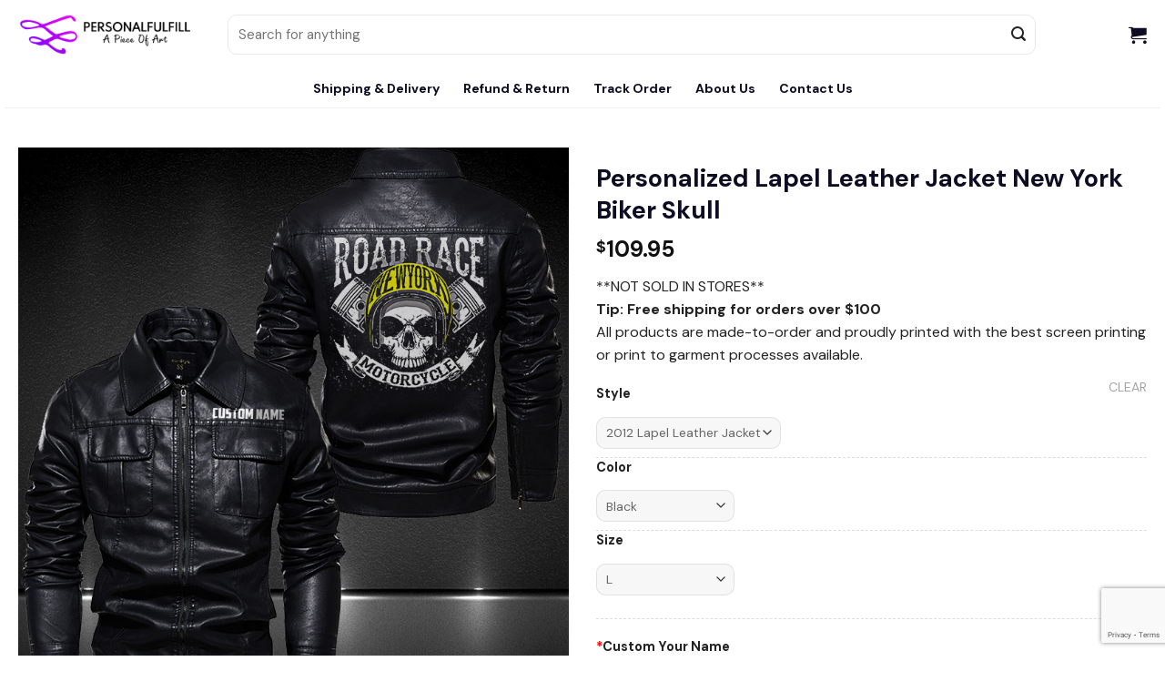

--- FILE ---
content_type: text/html; charset=UTF-8
request_url: https://personalfulfill.com/product/personalized-lapel-leather-jacket-new-york-biker-skull/
body_size: 39660
content:
	<!DOCTYPE html>
<html lang="en-US" class="loading-site no-js">
<head>
	<meta charset="UTF-8" />
	<link rel="profile" href="https://gmpg.org/xfn/11" />
	<link rel="pingback" href="https://personalfulfill.com/xmlrpc.php" />

	<script>(function(html){html.className = html.className.replace(/\bno-js\b/,'js')})(document.documentElement);</script>
<title>Personalized Lapel Leather Jacket New York Biker Skull &#8211; PersonalFulfill</title>
<meta name='robots' content='max-image-preview:large' />
	<style>img:is([sizes="auto" i], [sizes^="auto," i]) { contain-intrinsic-size: 3000px 1500px }</style>
	
<!-- Google Tag Manager for WordPress by gtm4wp.com -->
<script data-cfasync="false" data-pagespeed-no-defer>
	var gtm4wp_datalayer_name = "dataLayer";
	var dataLayer = dataLayer || [];
	const gtm4wp_use_sku_instead = false;
	const gtm4wp_currency = 'USD';
	const gtm4wp_product_per_impression = 10;
	const gtm4wp_clear_ecommerce = true;
</script>
<!-- End Google Tag Manager for WordPress by gtm4wp.com --><meta name="viewport" content="width=device-width, initial-scale=1" /><script type='application/javascript' id='pys-version-script'>console.log('PixelYourSite PRO version 10.1.0');</script>
<link rel='dns-prefetch' href='//static.klaviyo.com' />
<link rel='dns-prefetch' href='//cdn.jsdelivr.net' />
<link rel='dns-prefetch' href='//fonts.googleapis.com' />
<link href='https://fonts.gstatic.com' crossorigin rel='preconnect' />
<link rel='prefetch' href='https://personalfulfill.com/wp-content/themes/flatsome/assets/js/chunk.countup.js?ver=3.16.6' />
<link rel='prefetch' href='https://personalfulfill.com/wp-content/themes/flatsome/assets/js/chunk.sticky-sidebar.js?ver=3.16.6' />
<link rel='prefetch' href='https://personalfulfill.com/wp-content/themes/flatsome/assets/js/chunk.tooltips.js?ver=3.16.6' />
<link rel='prefetch' href='https://personalfulfill.com/wp-content/themes/flatsome/assets/js/chunk.vendors-popups.js?ver=3.16.6' />
<link rel='prefetch' href='https://personalfulfill.com/wp-content/themes/flatsome/assets/js/chunk.vendors-slider.js?ver=3.16.6' />
<link rel="alternate" type="application/rss+xml" title="PersonalFulfill &raquo; Feed" href="https://personalfulfill.com/feed/" />
<link rel="alternate" type="application/rss+xml" title="PersonalFulfill &raquo; Comments Feed" href="https://personalfulfill.com/comments/feed/" />

<link rel='stylesheet' id='themecomplete-fontawesome-css' href='https://personalfulfill.com/wp-content/plugins/woocommerce-tm-extra-product-options/assets/css/fontawesome.css?ver=5.12' type='text/css' media='screen' />
<link rel='stylesheet' id='themecomplete-animate-css' href='https://personalfulfill.com/wp-content/plugins/woocommerce-tm-extra-product-options/assets/css/animate.css?ver=6.2' type='text/css' media='all' />
<link rel='stylesheet' id='themecomplete-epo-css' href='https://personalfulfill.com/wp-content/plugins/woocommerce-tm-extra-product-options/assets/css/tm-epo.css?ver=6.2' type='text/css' media='all' />
<link rel='stylesheet' id='themecomplete-epo-smallscreen-css' href='https://personalfulfill.com/wp-content/plugins/woocommerce-tm-extra-product-options/assets/css/tm-epo-smallscreen.css?ver=6.2' type='text/css' media='only screen and (max-width: 768px)' />
<style id='wp-block-library-inline-css' type='text/css'>
:root{--wp-admin-theme-color:#007cba;--wp-admin-theme-color--rgb:0,124,186;--wp-admin-theme-color-darker-10:#006ba1;--wp-admin-theme-color-darker-10--rgb:0,107,161;--wp-admin-theme-color-darker-20:#005a87;--wp-admin-theme-color-darker-20--rgb:0,90,135;--wp-admin-border-width-focus:2px;--wp-block-synced-color:#7a00df;--wp-block-synced-color--rgb:122,0,223;--wp-bound-block-color:var(--wp-block-synced-color)}@media (min-resolution:192dpi){:root{--wp-admin-border-width-focus:1.5px}}.wp-element-button{cursor:pointer}:root{--wp--preset--font-size--normal:16px;--wp--preset--font-size--huge:42px}:root .has-very-light-gray-background-color{background-color:#eee}:root .has-very-dark-gray-background-color{background-color:#313131}:root .has-very-light-gray-color{color:#eee}:root .has-very-dark-gray-color{color:#313131}:root .has-vivid-green-cyan-to-vivid-cyan-blue-gradient-background{background:linear-gradient(135deg,#00d084,#0693e3)}:root .has-purple-crush-gradient-background{background:linear-gradient(135deg,#34e2e4,#4721fb 50%,#ab1dfe)}:root .has-hazy-dawn-gradient-background{background:linear-gradient(135deg,#faaca8,#dad0ec)}:root .has-subdued-olive-gradient-background{background:linear-gradient(135deg,#fafae1,#67a671)}:root .has-atomic-cream-gradient-background{background:linear-gradient(135deg,#fdd79a,#004a59)}:root .has-nightshade-gradient-background{background:linear-gradient(135deg,#330968,#31cdcf)}:root .has-midnight-gradient-background{background:linear-gradient(135deg,#020381,#2874fc)}.has-regular-font-size{font-size:1em}.has-larger-font-size{font-size:2.625em}.has-normal-font-size{font-size:var(--wp--preset--font-size--normal)}.has-huge-font-size{font-size:var(--wp--preset--font-size--huge)}.has-text-align-center{text-align:center}.has-text-align-left{text-align:left}.has-text-align-right{text-align:right}#end-resizable-editor-section{display:none}.aligncenter{clear:both}.items-justified-left{justify-content:flex-start}.items-justified-center{justify-content:center}.items-justified-right{justify-content:flex-end}.items-justified-space-between{justify-content:space-between}.screen-reader-text{border:0;clip:rect(1px,1px,1px,1px);clip-path:inset(50%);height:1px;margin:-1px;overflow:hidden;padding:0;position:absolute;width:1px;word-wrap:normal!important}.screen-reader-text:focus{background-color:#ddd;clip:auto!important;clip-path:none;color:#444;display:block;font-size:1em;height:auto;left:5px;line-height:normal;padding:15px 23px 14px;text-decoration:none;top:5px;width:auto;z-index:100000}html :where(.has-border-color){border-style:solid}html :where([style*=border-top-color]){border-top-style:solid}html :where([style*=border-right-color]){border-right-style:solid}html :where([style*=border-bottom-color]){border-bottom-style:solid}html :where([style*=border-left-color]){border-left-style:solid}html :where([style*=border-width]){border-style:solid}html :where([style*=border-top-width]){border-top-style:solid}html :where([style*=border-right-width]){border-right-style:solid}html :where([style*=border-bottom-width]){border-bottom-style:solid}html :where([style*=border-left-width]){border-left-style:solid}html :where(img[class*=wp-image-]){height:auto;max-width:100%}:where(figure){margin:0 0 1em}html :where(.is-position-sticky){--wp-admin--admin-bar--position-offset:var(--wp-admin--admin-bar--height,0px)}@media screen and (max-width:600px){html :where(.is-position-sticky){--wp-admin--admin-bar--position-offset:0px}}
</style>
<style id='classic-theme-styles-inline-css' type='text/css'>
/*! This file is auto-generated */
.wp-block-button__link{color:#fff;background-color:#32373c;border-radius:9999px;box-shadow:none;text-decoration:none;padding:calc(.667em + 2px) calc(1.333em + 2px);font-size:1.125em}.wp-block-file__button{background:#32373c;color:#fff;text-decoration:none}
</style>
<link rel='stylesheet' id='contact-form-7-css' href='https://personalfulfill.com/wp-content/plugins/contact-form-7/includes/css/styles.css?ver=6.0.4' type='text/css' media='all' />
<link rel='stylesheet' id='photoswipe-css' href='https://personalfulfill.com/wp-content/plugins/woocommerce/assets/css/photoswipe/photoswipe.min.css?ver=9.6.2' type='text/css' media='all' />
<link rel='stylesheet' id='photoswipe-default-skin-css' href='https://personalfulfill.com/wp-content/plugins/woocommerce/assets/css/photoswipe/default-skin/default-skin.min.css?ver=9.6.2' type='text/css' media='all' />
<style id='woocommerce-inline-inline-css' type='text/css'>
.woocommerce form .form-row .required { visibility: visible; }
</style>
<link rel='stylesheet' id='grcommerce-helper-css' href='https://personalfulfill.com/wp-content/plugins/wp-grcommerce-helper/public/css/grcommerce-helper-public.css?ver=1.0.0' type='text/css' media='all' />
<link rel='stylesheet' id='wp-xhelpers-css' href='https://personalfulfill.com/wp-content/plugins/wp-xhelpers/public/css/xhelpers-public.css?ver=1.0.6' type='text/css' media='all' />
<link rel='stylesheet' id='xpayments-css' href='https://personalfulfill.com/wp-content/plugins/wp-xpayments/public/css/wp-xpayments-public.css?ver=1.1.4' type='text/css' media='all' />
<link rel='stylesheet' id='wt-woocommerce-related-products-css' href='https://personalfulfill.com/wp-content/plugins/wt-woocommerce-related-products/public/css/custom-related-products-public.css?ver=1.6.0' type='text/css' media='all' />
<link rel='stylesheet' id='carousel-css-css' href='https://personalfulfill.com/wp-content/plugins/wt-woocommerce-related-products/public/css/owl.carousel.min.css?ver=1.6.0' type='text/css' media='all' />
<link rel='stylesheet' id='carousel-theme-css-css' href='https://personalfulfill.com/wp-content/plugins/wt-woocommerce-related-products/public/css/owl.theme.default.min.css?ver=1.6.0' type='text/css' media='all' />
<link rel='stylesheet' id='metorik-css-css' href='https://personalfulfill.com/wp-content/plugins/metorik-helper/assets/css/metorik.css?ver=2.0.10' type='text/css' media='all' />
<link rel='stylesheet' id='product-size-charts-css' href='https://personalfulfill.com/wp-content/plugins/woo-advanced-product-size-chart/public/css/size-chart-for-woocommerce-public.css?ver=2.4.3.2' type='text/css' media='all' />
<link rel='stylesheet' id='wpcot-frontend-css' href='https://personalfulfill.com/wp-content/plugins/wp-xhelpers/modules/order-tip/wpc-order-tip/assets/css/frontend.css?ver=6787b716df0ce06d212f1d1114eb3537' type='text/css' media='all' />
<style id='wpcot-frontend-inline-css' type='text/css'>
.wpcot-tips .wpcot-tip .wpcot-tip-values .wpcot-tip-value:hover > span, .wpcot-tips .wpcot-tip .wpcot-tip-values .wpcot-tip-value.active > span, .wpcot-tips .wpcot-tip .wpcot-tip-values .wpcot-tip-value-custom:hover > span, .wpcot-tips .wpcot-tip .wpcot-tip-values .wpcot-tip-value-custom.active > span, .wpcot-tips .wpcot-tip .wpcot-tip-custom .wpcot-tip-custom-form input[type=button]:hover {background-color: #cc99c2;} .wpcot-tips .wpcot-tip .wpcot-tip-values .wpcot-tip-value:hover, .wpcot-tips .wpcot-tip .wpcot-tip-values .wpcot-tip-value.active, .wpcot-tips .wpcot-tip .wpcot-tip-values .wpcot-tip-value-custom:hover, .wpcot-tips .wpcot-tip .wpcot-tip-values .wpcot-tip-value-custom.active {border-color: #cc99c2;}
</style>
<link rel='stylesheet' id='brands-styles-css' href='https://personalfulfill.com/wp-content/plugins/woocommerce/assets/css/brands.css?ver=9.6.2' type='text/css' media='all' />
<link rel='stylesheet' id='parent-style-css' href='https://personalfulfill.com/wp-content/themes/flatsome/style.css?ver=6787b716df0ce06d212f1d1114eb3537' type='text/css' media='all' />
<link rel='stylesheet' id='flatsome-woocommerce-extra-product-options-css' href='https://personalfulfill.com/wp-content/themes/flatsome/inc/integrations/wc-extra-product-options/extra-product-options.css?ver=6787b716df0ce06d212f1d1114eb3537' type='text/css' media='all' />
<link rel='stylesheet' id='flatsome-swatches-frontend-css' href='https://personalfulfill.com/wp-content/themes/flatsome/assets/css/extensions/flatsome-swatches-frontend.css?ver=3.16.6' type='text/css' media='all' />
<link rel='stylesheet' id='flatsome-main-css' href='https://personalfulfill.com/wp-content/themes/flatsome/assets/css/flatsome.css?ver=3.16.6' type='text/css' media='all' />
<style id='flatsome-main-inline-css' type='text/css'>
@font-face {
				font-family: "fl-icons";
				font-display: block;
				src: url(https://personalfulfill.com/wp-content/themes/flatsome/assets/css/icons/fl-icons.eot?v=3.16.6);
				src:
					url(https://personalfulfill.com/wp-content/themes/flatsome/assets/css/icons/fl-icons.eot#iefix?v=3.16.6) format("embedded-opentype"),
					url(https://personalfulfill.com/wp-content/themes/flatsome/assets/css/icons/fl-icons.woff2?v=3.16.6) format("woff2"),
					url(https://personalfulfill.com/wp-content/themes/flatsome/assets/css/icons/fl-icons.ttf?v=3.16.6) format("truetype"),
					url(https://personalfulfill.com/wp-content/themes/flatsome/assets/css/icons/fl-icons.woff?v=3.16.6) format("woff"),
					url(https://personalfulfill.com/wp-content/themes/flatsome/assets/css/icons/fl-icons.svg?v=3.16.6#fl-icons) format("svg");
			}
</style>
<link rel='stylesheet' id='flatsome-shop-css' href='https://personalfulfill.com/wp-content/themes/flatsome/assets/css/flatsome-shop.css?ver=3.16.6' type='text/css' media='all' />
<link rel='stylesheet' id='flatsome-style-css' href='https://personalfulfill.com/wp-content/themes/flatsome-child/style.css?ver=3.16.6' type='text/css' media='all' />
<link rel='stylesheet' id='flatsome-googlefonts-css' href='//fonts.googleapis.com/css?family=DM+Sans%3Aregular%2C700%2Cregular%2C700%2Cregular&#038;display=swap&#038;ver=3.9' type='text/css' media='all' />
<style id='themecomplete-extra-css-inline-css' type='text/css'>
.woocommerce #content table.cart img.epo-upload-image, .woocommerce table.cart img.epo-upload-image, .woocommerce-page #content table.cart img.epo-upload-image, .woocommerce-page table.cart img.epo-upload-image, .epo-upload-image {max-width: calc(70% - 0.5em)  !important;max-height: none !important;}

</style>
<script type="text/javascript" src="https://personalfulfill.com/wp-includes/js/jquery/jquery.min.js?ver=3.7.1" id="jquery-core-js"></script>
<script type="text/javascript" src="https://personalfulfill.com/wp-includes/js/jquery/jquery-migrate.min.js?ver=3.4.1" id="jquery-migrate-js"></script>
<script type="text/javascript" src="https://personalfulfill.com/wp-content/plugins/woocommerce/assets/js/jquery-blockui/jquery.blockUI.min.js?ver=2.7.0-wc.9.6.2" id="jquery-blockui-js" defer="defer" data-wp-strategy="defer"></script>
<script type="text/javascript" id="wc-add-to-cart-js-extra">
/* <![CDATA[ */
var wc_add_to_cart_params = {"ajax_url":"\/wp-admin\/admin-ajax.php","wc_ajax_url":"\/?wc-ajax=%%endpoint%%","i18n_view_cart":"View cart","cart_url":"https:\/\/personalfulfill.com\/cart\/","is_cart":"","cart_redirect_after_add":"yes"};
/* ]]> */
</script>
<script type="text/javascript" src="https://personalfulfill.com/wp-content/plugins/woocommerce/assets/js/frontend/add-to-cart.min.js?ver=9.6.2" id="wc-add-to-cart-js" defer="defer" data-wp-strategy="defer"></script>
<script type="text/javascript" src="https://personalfulfill.com/wp-content/plugins/woocommerce/assets/js/photoswipe/photoswipe.min.js?ver=4.1.1-wc.9.6.2" id="photoswipe-js" defer="defer" data-wp-strategy="defer"></script>
<script type="text/javascript" src="https://personalfulfill.com/wp-content/plugins/woocommerce/assets/js/photoswipe/photoswipe-ui-default.min.js?ver=4.1.1-wc.9.6.2" id="photoswipe-ui-default-js" defer="defer" data-wp-strategy="defer"></script>
<script type="text/javascript" id="wc-single-product-js-extra">
/* <![CDATA[ */
var wc_single_product_params = {"i18n_required_rating_text":"Please select a rating","i18n_product_gallery_trigger_text":"View full-screen image gallery","review_rating_required":"yes","flexslider":{"rtl":false,"animation":"slide","smoothHeight":true,"directionNav":false,"controlNav":"thumbnails","slideshow":false,"animationSpeed":500,"animationLoop":false,"allowOneSlide":false},"zoom_enabled":"","zoom_options":[],"photoswipe_enabled":"1","photoswipe_options":{"shareEl":false,"closeOnScroll":false,"history":false,"hideAnimationDuration":0,"showAnimationDuration":0},"flexslider_enabled":""};
/* ]]> */
</script>
<script type="text/javascript" src="https://personalfulfill.com/wp-content/plugins/woocommerce/assets/js/frontend/single-product.min.js?ver=9.6.2" id="wc-single-product-js" defer="defer" data-wp-strategy="defer"></script>
<script type="text/javascript" src="https://personalfulfill.com/wp-content/plugins/woocommerce/assets/js/js-cookie/js.cookie.min.js?ver=2.1.4-wc.9.6.2" id="js-cookie-js" defer="defer" data-wp-strategy="defer"></script>
<script type="text/javascript" id="woocommerce-js-extra">
/* <![CDATA[ */
var woocommerce_params = {"ajax_url":"\/wp-admin\/admin-ajax.php","wc_ajax_url":"\/?wc-ajax=%%endpoint%%"};
/* ]]> */
</script>
<script type="text/javascript" src="https://personalfulfill.com/wp-content/plugins/woocommerce/assets/js/frontend/woocommerce.min.js?ver=9.6.2" id="woocommerce-js" defer="defer" data-wp-strategy="defer"></script>
<script type="text/javascript" src="https://personalfulfill.com/wp-content/plugins/wp-grcommerce-helper/public/js/grcommerce-helper-public.js?ver=1.0.0" id="grcommerce-helper-js"></script>
<script type="text/javascript" src="https://personalfulfill.com/wp-content/plugins/wp-xpayments/public/js/wp-xpayments-public.js?ver=1.1.4" id="xpayments-js"></script>
<script type="text/javascript" src="https://personalfulfill.com/wp-content/plugins/wt-woocommerce-related-products/public/js/wt_owl_carousel.js?ver=1.6.0" id="wt-owl-js-js"></script>
<script type="text/javascript" src="https://personalfulfill.com/wp-content/plugins/pixelyoursite-super-pack/dist/scripts/public.js?ver=5.0.4" id="pys_sp_public_js-js"></script>
<script type="text/javascript" src="https://personalfulfill.com/wp-content/plugins/pixelyoursite-pro/dist/scripts/js.cookie-2.1.3.min.js?ver=2.1.3" id="js-cookie-pys-js"></script>
<script type="text/javascript" src="https://personalfulfill.com/wp-content/plugins/pixelyoursite-pro/dist/scripts/jquery.bind-first-0.2.3.min.js?ver=6787b716df0ce06d212f1d1114eb3537" id="jquery-bind-first-js"></script>
<script type="text/javascript" id="pys-js-extra">
/* <![CDATA[ */
var pysOptions = {"staticEvents":{"tiktok":{"woo_view_content":[{"delay":0,"type":"static","name":"ViewContent","pixelIds":["CDU98SBC77UAFLPMK4CG"],"params":{"quantity":1,"currency":"USD","content_name":"Personalized Lapel Leather Jacket New York Biker Skull","content_category":"Biker Leather Jacket, Custom 1 text, Leather Jacket","content_id":"20500","content_type":"product_group","value":109.95},"e_id":"woo_view_content","ids":[],"hasTimeWindow":false,"timeWindow":0,"eventID":"","woo_order":"","edd_order":""}]},"facebook":{"woo_view_content":[{"delay":0,"type":"static","name":"ViewContent","eventID":"3f72ba85-70d2-4b79-941f-7ca3ba6e03a5","pixelIds":["735922205021970"],"params":{"content_ids":["20500"],"content_type":"product_group","tags":"biker, Hobbies, skull, USA","content_name":"Personalized Lapel Leather Jacket New York Biker Skull","category_name":"Biker Leather Jacket, Custom 1 text, Leather Jacket","value":109.95,"currency":"USD","contents":[{"id":"20500","quantity":1}],"product_price":109.95,"page_title":"Personalized Lapel Leather Jacket New York Biker Skull","post_type":"product","post_id":20500,"plugin":"PixelYourSite","event_url":"personalfulfill.com\/product\/personalized-lapel-leather-jacket-new-york-biker-skull\/","user_role":"guest"},"e_id":"woo_view_content","ids":[],"hasTimeWindow":false,"timeWindow":0,"woo_order":"","edd_order":""}],"init_event":[{"delay":0,"type":"static","name":"PageView","eventID":"6022f25b-155f-433f-87d0-58ecb2eb96eb","pixelIds":["735922205021970"],"params":{"categories":"Biker Leather Jacket, Custom 1 text, Leather Jacket","tags":"biker, Hobbies, skull, USA","page_title":"Personalized Lapel Leather Jacket New York Biker Skull","post_type":"product","post_id":20500,"plugin":"PixelYourSite","event_url":"personalfulfill.com\/product\/personalized-lapel-leather-jacket-new-york-biker-skull\/","user_role":"guest"},"e_id":"init_event","ids":[],"hasTimeWindow":false,"timeWindow":0,"woo_order":"","edd_order":""}]},"ga":{"woo_view_content":[{"delay":0,"type":"static","unify":true,"trackingIds":["G-N4PTWZQ4XS","AW-11262954857"],"name":"view_item","params":{"items":[{"id":"20500","google_business_vertical":"custom","name":"Personalized Lapel Leather Jacket New York Biker Skull","quantity":1,"price":109.95,"affiliation":"PersonalFulfill","item_category":"Biker Leather Jacket","item_category2":"Custom 1 text","item_category3":"Leather Jacket"}],"currency":"USD","ecomm_prodid":"20500","ecomm_pagetype":"product","ecomm_totalvalue":109.95,"event_category":"ecommerce","value":109.95,"page_title":"Personalized Lapel Leather Jacket New York Biker Skull","post_type":"product","post_id":20500,"plugin":"PixelYourSite","event_url":"personalfulfill.com\/product\/personalized-lapel-leather-jacket-new-york-biker-skull\/","user_role":"guest"},"e_id":"woo_view_content","ids":[],"hasTimeWindow":false,"timeWindow":0,"eventID":"","woo_order":"","edd_order":""}],"woo_view_item_list_single":[{"delay":0,"type":"static","name":"view_item_list","trackingIds":["G-N4PTWZQ4XS"],"params":{"event_category":"ecommerce","event_label":"Related Products","currency":"USD","items":[{"id":"9027","name":"Zip Pocket Motorcycle Leather Jacket Marines Pride Death Before Dishonor Skull","quantity":1,"price":129.95,"affiliation":"PersonalFulfill","item_category":"Custom 1 text","item_category2":"Leather Jacket","item_category3":"Biker Leather Jacket","item_category4":"Veteran Leather Jacket"},{"id":"9030","name":"Zip Pocket Motorcycle Leather Jacket American Veteran Pride","quantity":1,"price":129.95,"affiliation":"PersonalFulfill","item_category":"Custom 1 text","item_category2":"Leather Jacket","item_category3":"Biker Leather Jacket","item_category4":"Veteran Leather Jacket"},{"id":"9033","name":"Zip Pocket Motorcycle Leather Jacket Armed Forces Strong And Free","quantity":1,"price":129.95,"affiliation":"PersonalFulfill","item_category":"Custom 1 text","item_category2":"Leather Jacket","item_category3":"Biker Leather Jacket","item_category4":"Veteran Leather Jacket"},{"id":"9036","name":"Zip Pocket Motorcycle Leather Jacket United States Veteran Motorcycle Club","quantity":1,"price":129.95,"affiliation":"PersonalFulfill","item_category":"Custom 1 text","item_category2":"Leather Jacket","item_category3":"Biker Leather Jacket","item_category4":"Veteran Leather Jacket"},{"id":"9039","name":"Zip Pocket Motorcycle Leather Jacket I Bring Freedom Veteran","quantity":1,"price":129.95,"affiliation":"PersonalFulfill","item_category":"Custom 1 text","item_category2":"Leather Jacket","item_category3":"Veteran Leather Jacket"},{"id":"9042","name":"Zip Pocket Motorcycle Leather Jacket I Bring Freedom Veteran","quantity":1,"price":129.95,"affiliation":"PersonalFulfill","item_category":"Custom 1 text","item_category2":"Leather Jacket","item_category3":"Veteran Leather Jacket"},{"id":"9045","name":"Zip Pocket Motorcycle Leather Jacket I Bring Freedom Veteran","quantity":1,"price":129.95,"affiliation":"PersonalFulfill","item_category":"Custom 1 text","item_category2":"Leather Jacket","item_category3":"Veteran Leather Jacket"},{"id":"9048","name":"Zip Pocket Motorcycle Leather Jacket I Bring Freedom Veteran","quantity":1,"price":129.95,"affiliation":"PersonalFulfill","item_category":"Custom 1 text","item_category2":"Leather Jacket","item_category3":"Veteran Leather Jacket"},{"id":"9051","name":"Zip Pocket Motorcycle Leather Jacket I Bring Freedom Veteran","quantity":1,"price":129.95,"affiliation":"PersonalFulfill","item_category":"Custom 1 text","item_category2":"Leather Jacket","item_category3":"Veteran Leather Jacket"},{"id":"9054","name":"Zip Pocket Motorcycle Leather Jacket If You Kick Me When I'm Down You Better Pray I Don't Get Up US Army Skull Motorcycle","quantity":1,"price":129.95,"affiliation":"PersonalFulfill","item_category":"Custom 1 text","item_category2":"Leather Jacket","item_category3":"Veteran Leather Jacket"}],"page_title":"Personalized Lapel Leather Jacket New York Biker Skull","post_type":"product","post_id":20500,"plugin":"PixelYourSite","event_url":"personalfulfill.com\/product\/personalized-lapel-leather-jacket-new-york-biker-skull\/","user_role":"guest"},"e_id":"woo_view_item_list_single","ids":[],"hasTimeWindow":false,"timeWindow":0,"eventID":"","woo_order":"","edd_order":""}]},"google_ads":{"woo_view_content":[{"delay":0,"type":"static","name":"view_item","ids":[],"conversion_ids":["AW-11262954857"],"params":{"ecomm_prodid":"20500","ecomm_pagetype":"product","event_category":"ecommerce","value":109.95,"currency":"USD","items":[{"id":"20500","google_business_vertical":"custom"}],"page_title":"Personalized Lapel Leather Jacket New York Biker Skull","post_type":"product","post_id":20500,"plugin":"PixelYourSite","event_url":"personalfulfill.com\/product\/personalized-lapel-leather-jacket-new-york-biker-skull\/","user_role":"guest"},"e_id":"woo_view_content","hasTimeWindow":false,"timeWindow":0,"eventID":"","woo_order":"","edd_order":""}],"init_event":[{"delay":0,"type":"static","name":"page_view","conversion_ids":["AW-11262954857"],"params":{"page_title":"Personalized Lapel Leather Jacket New York Biker Skull","post_type":"product","post_id":20500,"plugin":"PixelYourSite","event_url":"personalfulfill.com\/product\/personalized-lapel-leather-jacket-new-york-biker-skull\/","user_role":"guest"},"e_id":"init_event","ids":[],"hasTimeWindow":false,"timeWindow":0,"eventID":"","woo_order":"","edd_order":""}]}},"dynamicEvents":{"woo_select_content_single":{"9154":{"ga":{"delay":0,"type":"dyn","name":"select_item","trackingIds":["G-N4PTWZQ4XS"],"params":{"items":[{"id":"9154","name":"Personalized Lapel Leather Jacket I Bring Freedom Veteran","quantity":1,"price":109.95,"item_list_name":"Related Products","item_list_id":"related_products","affiliation":"PersonalFulfill","item_category":"Custom 1 text","item_category2":"Leather Jacket","item_category3":"Veteran Leather Jacket"}],"event_category":"ecommerce","content_type":"product","page_title":"Personalized Lapel Leather Jacket New York Biker Skull","post_type":"product","post_id":20500,"plugin":"PixelYourSite","event_url":"personalfulfill.com\/product\/personalized-lapel-leather-jacket-new-york-biker-skull\/","user_role":"guest"},"e_id":"woo_select_content_single","ids":[],"hasTimeWindow":false,"timeWindow":0,"eventID":"","woo_order":"","edd_order":""}},"9033":{"ga":{"delay":0,"type":"dyn","name":"select_item","trackingIds":["G-N4PTWZQ4XS"],"params":{"items":[{"id":"9033","name":"Zip Pocket Motorcycle Leather Jacket Armed Forces Strong And Free","quantity":1,"price":129.95,"item_list_name":"Related Products","item_list_id":"related_products","affiliation":"PersonalFulfill","item_category":"Custom 1 text","item_category2":"Leather Jacket","item_category3":"Biker Leather Jacket","item_category4":"Veteran Leather Jacket"}],"event_category":"ecommerce","content_type":"product","page_title":"Personalized Lapel Leather Jacket New York Biker Skull","post_type":"product","post_id":20500,"plugin":"PixelYourSite","event_url":"personalfulfill.com\/product\/personalized-lapel-leather-jacket-new-york-biker-skull\/","user_role":"guest"},"e_id":"woo_select_content_single","ids":[],"hasTimeWindow":false,"timeWindow":0,"eventID":"","woo_order":"","edd_order":""}},"9174":{"ga":{"delay":0,"type":"dyn","name":"select_item","trackingIds":["G-N4PTWZQ4XS"],"params":{"items":[{"id":"9174","name":"Personalized Lapel Leather Jacket If You Kick Me When I'm Down You Better Pray I Don't Get Up US Army Skull Motorcycle","quantity":1,"price":109.95,"item_list_name":"Related Products","item_list_id":"related_products","affiliation":"PersonalFulfill","item_category":"Custom 1 text","item_category2":"Leather Jacket","item_category3":"Veteran Leather Jacket"}],"event_category":"ecommerce","content_type":"product","page_title":"Personalized Lapel Leather Jacket New York Biker Skull","post_type":"product","post_id":20500,"plugin":"PixelYourSite","event_url":"personalfulfill.com\/product\/personalized-lapel-leather-jacket-new-york-biker-skull\/","user_role":"guest"},"e_id":"woo_select_content_single","ids":[],"hasTimeWindow":false,"timeWindow":0,"eventID":"","woo_order":"","edd_order":""}},"9117":{"ga":{"delay":0,"type":"dyn","name":"select_item","trackingIds":["G-N4PTWZQ4XS"],"params":{"items":[{"id":"9117","name":"Personalized Leather Jacket I Bring Freedom Veteran","quantity":1,"price":109.95,"item_list_name":"Related Products","item_list_id":"related_products","affiliation":"PersonalFulfill","item_category":"Custom 1 text","item_category2":"Leather Jacket","item_category3":"Veteran Leather Jacket"}],"event_category":"ecommerce","content_type":"product","page_title":"Personalized Lapel Leather Jacket New York Biker Skull","post_type":"product","post_id":20500,"plugin":"PixelYourSite","event_url":"personalfulfill.com\/product\/personalized-lapel-leather-jacket-new-york-biker-skull\/","user_role":"guest"},"e_id":"woo_select_content_single","ids":[],"hasTimeWindow":false,"timeWindow":0,"eventID":"","woo_order":"","edd_order":""}},"9096":{"ga":{"delay":0,"type":"dyn","name":"select_item","trackingIds":["G-N4PTWZQ4XS"],"params":{"items":[{"id":"9096","name":"Personalized Leather Jacket I Bring Freedom Veteran","quantity":1,"price":109.95,"item_list_name":"Related Products","item_list_id":"related_products","affiliation":"PersonalFulfill","item_category":"Custom 1 text","item_category2":"Leather Jacket","item_category3":"Veteran Leather Jacket"}],"event_category":"ecommerce","content_type":"product","page_title":"Personalized Lapel Leather Jacket New York Biker Skull","post_type":"product","post_id":20500,"plugin":"PixelYourSite","event_url":"personalfulfill.com\/product\/personalized-lapel-leather-jacket-new-york-biker-skull\/","user_role":"guest"},"e_id":"woo_select_content_single","ids":[],"hasTimeWindow":false,"timeWindow":0,"eventID":"","woo_order":"","edd_order":""}},"9103":{"ga":{"delay":0,"type":"dyn","name":"select_item","trackingIds":["G-N4PTWZQ4XS"],"params":{"items":[{"id":"9103","name":"Personalized Leather Jacket I Bring Freedom Veteran","quantity":1,"price":109.95,"item_list_name":"Related Products","item_list_id":"related_products","affiliation":"PersonalFulfill","item_category":"Custom 1 text","item_category2":"Leather Jacket","item_category3":"Veteran Leather Jacket"}],"event_category":"ecommerce","content_type":"product","page_title":"Personalized Lapel Leather Jacket New York Biker Skull","post_type":"product","post_id":20500,"plugin":"PixelYourSite","event_url":"personalfulfill.com\/product\/personalized-lapel-leather-jacket-new-york-biker-skull\/","user_role":"guest"},"e_id":"woo_select_content_single","ids":[],"hasTimeWindow":false,"timeWindow":0,"eventID":"","woo_order":"","edd_order":""}},"9061":{"ga":{"delay":0,"type":"dyn","name":"select_item","trackingIds":["G-N4PTWZQ4XS"],"params":{"items":[{"id":"9061","name":"Personalized Leather Jacket Marines Pride Death Before Dishonor Skull","quantity":1,"price":109.95,"item_list_name":"Related Products","item_list_id":"related_products","affiliation":"PersonalFulfill","item_category":"Custom 1 text","item_category2":"Leather Jacket","item_category3":"Biker Leather Jacket","item_category4":"Veteran Leather Jacket"}],"event_category":"ecommerce","content_type":"product","page_title":"Personalized Lapel Leather Jacket New York Biker Skull","post_type":"product","post_id":20500,"plugin":"PixelYourSite","event_url":"personalfulfill.com\/product\/personalized-lapel-leather-jacket-new-york-biker-skull\/","user_role":"guest"},"e_id":"woo_select_content_single","ids":[],"hasTimeWindow":false,"timeWindow":0,"eventID":"","woo_order":"","edd_order":""}},"9169":{"ga":{"delay":0,"type":"dyn","name":"select_item","trackingIds":["G-N4PTWZQ4XS"],"params":{"items":[{"id":"9169","name":"Personalized Lapel Leather Jacket I Bring Freedom Veteran","quantity":1,"price":109.95,"item_list_name":"Related Products","item_list_id":"related_products","affiliation":"PersonalFulfill","item_category":"Custom 1 text","item_category2":"Leather Jacket","item_category3":"Veteran Leather Jacket"}],"event_category":"ecommerce","content_type":"product","page_title":"Personalized Lapel Leather Jacket New York Biker Skull","post_type":"product","post_id":20500,"plugin":"PixelYourSite","event_url":"personalfulfill.com\/product\/personalized-lapel-leather-jacket-new-york-biker-skull\/","user_role":"guest"},"e_id":"woo_select_content_single","ids":[],"hasTimeWindow":false,"timeWindow":0,"eventID":"","woo_order":"","edd_order":""}},"9068":{"ga":{"delay":0,"type":"dyn","name":"select_item","trackingIds":["G-N4PTWZQ4XS"],"params":{"items":[{"id":"9068","name":"Personalized Leather Jacket American Veteran Pride","quantity":1,"price":109.95,"item_list_name":"Related Products","item_list_id":"related_products","affiliation":"PersonalFulfill","item_category":"Custom 1 text","item_category2":"Leather Jacket","item_category3":"Biker Leather Jacket","item_category4":"Veteran Leather Jacket"}],"event_category":"ecommerce","content_type":"product","page_title":"Personalized Lapel Leather Jacket New York Biker Skull","post_type":"product","post_id":20500,"plugin":"PixelYourSite","event_url":"personalfulfill.com\/product\/personalized-lapel-leather-jacket-new-york-biker-skull\/","user_role":"guest"},"e_id":"woo_select_content_single","ids":[],"hasTimeWindow":false,"timeWindow":0,"eventID":"","woo_order":"","edd_order":""}},"9027":{"ga":{"delay":0,"type":"dyn","name":"select_item","trackingIds":["G-N4PTWZQ4XS"],"params":{"items":[{"id":"9027","name":"Zip Pocket Motorcycle Leather Jacket Marines Pride Death Before Dishonor Skull","quantity":1,"price":129.95,"item_list_name":"Related Products","item_list_id":"related_products","affiliation":"PersonalFulfill","item_category":"Custom 1 text","item_category2":"Leather Jacket","item_category3":"Biker Leather Jacket","item_category4":"Veteran Leather Jacket"}],"event_category":"ecommerce","content_type":"product","page_title":"Personalized Lapel Leather Jacket New York Biker Skull","post_type":"product","post_id":20500,"plugin":"PixelYourSite","event_url":"personalfulfill.com\/product\/personalized-lapel-leather-jacket-new-york-biker-skull\/","user_role":"guest"},"e_id":"woo_select_content_single","ids":[],"hasTimeWindow":false,"timeWindow":0,"eventID":"","woo_order":"","edd_order":""}},"9181":{"ga":{"delay":0,"type":"dyn","name":"select_item","trackingIds":["G-N4PTWZQ4XS"],"params":{"items":[{"id":"9181","name":"Personalized Leather Jacket Veteran American","quantity":1,"price":109.95,"item_list_name":"Related Products","item_list_id":"related_products","affiliation":"PersonalFulfill","item_category":"Custom 1 text","item_category2":"Leather Jacket","item_category3":"Veteran Leather Jacket"}],"event_category":"ecommerce","content_type":"product","page_title":"Personalized Lapel Leather Jacket New York Biker Skull","post_type":"product","post_id":20500,"plugin":"PixelYourSite","event_url":"personalfulfill.com\/product\/personalized-lapel-leather-jacket-new-york-biker-skull\/","user_role":"guest"},"e_id":"woo_select_content_single","ids":[],"hasTimeWindow":false,"timeWindow":0,"eventID":"","woo_order":"","edd_order":""}},"9134":{"ga":{"delay":0,"type":"dyn","name":"select_item","trackingIds":["G-N4PTWZQ4XS"],"params":{"items":[{"id":"9134","name":"Personalized Lapel Leather Jacket American Veteran Pride","quantity":1,"price":109.95,"item_list_name":"Related Products","item_list_id":"related_products","affiliation":"PersonalFulfill","item_category":"Custom 1 text","item_category2":"Leather Jacket","item_category3":"Biker Leather Jacket","item_category4":"Veteran Leather Jacket"}],"event_category":"ecommerce","content_type":"product","page_title":"Personalized Lapel Leather Jacket New York Biker Skull","post_type":"product","post_id":20500,"plugin":"PixelYourSite","event_url":"personalfulfill.com\/product\/personalized-lapel-leather-jacket-new-york-biker-skull\/","user_role":"guest"},"e_id":"woo_select_content_single","ids":[],"hasTimeWindow":false,"timeWindow":0,"eventID":"","woo_order":"","edd_order":""}},"9051":{"ga":{"delay":0,"type":"dyn","name":"select_item","trackingIds":["G-N4PTWZQ4XS"],"params":{"items":[{"id":"9051","name":"Zip Pocket Motorcycle Leather Jacket I Bring Freedom Veteran","quantity":1,"price":129.95,"item_list_name":"Related Products","item_list_id":"related_products","affiliation":"PersonalFulfill","item_category":"Custom 1 text","item_category2":"Leather Jacket","item_category3":"Veteran Leather Jacket"}],"event_category":"ecommerce","content_type":"product","page_title":"Personalized Lapel Leather Jacket New York Biker Skull","post_type":"product","post_id":20500,"plugin":"PixelYourSite","event_url":"personalfulfill.com\/product\/personalized-lapel-leather-jacket-new-york-biker-skull\/","user_role":"guest"},"e_id":"woo_select_content_single","ids":[],"hasTimeWindow":false,"timeWindow":0,"eventID":"","woo_order":"","edd_order":""}},"9124":{"ga":{"delay":0,"type":"dyn","name":"select_item","trackingIds":["G-N4PTWZQ4XS"],"params":{"items":[{"id":"9124","name":"Personalized Leather Jacket If You Kick Me When I'm Down You Better Pray I Don't Get Up US Army Skull Motorcycle","quantity":1,"price":109.95,"item_list_name":"Related Products","item_list_id":"related_products","affiliation":"PersonalFulfill","item_category":"Custom 1 text","item_category2":"Leather Jacket","item_category3":"Veteran Leather Jacket"}],"event_category":"ecommerce","content_type":"product","page_title":"Personalized Lapel Leather Jacket New York Biker Skull","post_type":"product","post_id":20500,"plugin":"PixelYourSite","event_url":"personalfulfill.com\/product\/personalized-lapel-leather-jacket-new-york-biker-skull\/","user_role":"guest"},"e_id":"woo_select_content_single","ids":[],"hasTimeWindow":false,"timeWindow":0,"eventID":"","woo_order":"","edd_order":""}},"9039":{"ga":{"delay":0,"type":"dyn","name":"select_item","trackingIds":["G-N4PTWZQ4XS"],"params":{"items":[{"id":"9039","name":"Zip Pocket Motorcycle Leather Jacket I Bring Freedom Veteran","quantity":1,"price":129.95,"item_list_name":"Related Products","item_list_id":"related_products","affiliation":"PersonalFulfill","item_category":"Custom 1 text","item_category2":"Leather Jacket","item_category3":"Veteran Leather Jacket"}],"event_category":"ecommerce","content_type":"product","page_title":"Personalized Lapel Leather Jacket New York Biker Skull","post_type":"product","post_id":20500,"plugin":"PixelYourSite","event_url":"personalfulfill.com\/product\/personalized-lapel-leather-jacket-new-york-biker-skull\/","user_role":"guest"},"e_id":"woo_select_content_single","ids":[],"hasTimeWindow":false,"timeWindow":0,"eventID":"","woo_order":"","edd_order":""}},"9036":{"ga":{"delay":0,"type":"dyn","name":"select_item","trackingIds":["G-N4PTWZQ4XS"],"params":{"items":[{"id":"9036","name":"Zip Pocket Motorcycle Leather Jacket United States Veteran Motorcycle Club","quantity":1,"price":129.95,"item_list_name":"Related Products","item_list_id":"related_products","affiliation":"PersonalFulfill","item_category":"Custom 1 text","item_category2":"Leather Jacket","item_category3":"Biker Leather Jacket","item_category4":"Veteran Leather Jacket"}],"event_category":"ecommerce","content_type":"product","page_title":"Personalized Lapel Leather Jacket New York Biker Skull","post_type":"product","post_id":20500,"plugin":"PixelYourSite","event_url":"personalfulfill.com\/product\/personalized-lapel-leather-jacket-new-york-biker-skull\/","user_role":"guest"},"e_id":"woo_select_content_single","ids":[],"hasTimeWindow":false,"timeWindow":0,"eventID":"","woo_order":"","edd_order":""}},"9144":{"ga":{"delay":0,"type":"dyn","name":"select_item","trackingIds":["G-N4PTWZQ4XS"],"params":{"items":[{"id":"9144","name":"Personalized Lapel Leather Jacket United States Veteran Motorcycle Club","quantity":1,"price":109.95,"item_list_name":"Related Products","item_list_id":"related_products","affiliation":"PersonalFulfill","item_category":"Custom 1 text","item_category2":"Leather Jacket","item_category3":"Biker Leather Jacket","item_category4":"Veteran Leather Jacket"}],"event_category":"ecommerce","content_type":"product","page_title":"Personalized Lapel Leather Jacket New York Biker Skull","post_type":"product","post_id":20500,"plugin":"PixelYourSite","event_url":"personalfulfill.com\/product\/personalized-lapel-leather-jacket-new-york-biker-skull\/","user_role":"guest"},"e_id":"woo_select_content_single","ids":[],"hasTimeWindow":false,"timeWindow":0,"eventID":"","woo_order":"","edd_order":""}},"9110":{"ga":{"delay":0,"type":"dyn","name":"select_item","trackingIds":["G-N4PTWZQ4XS"],"params":{"items":[{"id":"9110","name":"Personalized Leather Jacket I Bring Freedom Veteran","quantity":1,"price":109.95,"item_list_name":"Related Products","item_list_id":"related_products","affiliation":"PersonalFulfill","item_category":"Custom 1 text","item_category2":"Leather Jacket","item_category3":"Veteran Leather Jacket"}],"event_category":"ecommerce","content_type":"product","page_title":"Personalized Lapel Leather Jacket New York Biker Skull","post_type":"product","post_id":20500,"plugin":"PixelYourSite","event_url":"personalfulfill.com\/product\/personalized-lapel-leather-jacket-new-york-biker-skull\/","user_role":"guest"},"e_id":"woo_select_content_single","ids":[],"hasTimeWindow":false,"timeWindow":0,"eventID":"","woo_order":"","edd_order":""}},"9149":{"ga":{"delay":0,"type":"dyn","name":"select_item","trackingIds":["G-N4PTWZQ4XS"],"params":{"items":[{"id":"9149","name":"Personalized Lapel Leather Jacket I Bring Freedom Veteran","quantity":1,"price":109.95,"item_list_name":"Related Products","item_list_id":"related_products","affiliation":"PersonalFulfill","item_category":"Custom 1 text","item_category2":"Leather Jacket","item_category3":"Veteran Leather Jacket"}],"event_category":"ecommerce","content_type":"product","page_title":"Personalized Lapel Leather Jacket New York Biker Skull","post_type":"product","post_id":20500,"plugin":"PixelYourSite","event_url":"personalfulfill.com\/product\/personalized-lapel-leather-jacket-new-york-biker-skull\/","user_role":"guest"},"e_id":"woo_select_content_single","ids":[],"hasTimeWindow":false,"timeWindow":0,"eventID":"","woo_order":"","edd_order":""}},"9030":{"ga":{"delay":0,"type":"dyn","name":"select_item","trackingIds":["G-N4PTWZQ4XS"],"params":{"items":[{"id":"9030","name":"Zip Pocket Motorcycle Leather Jacket American Veteran Pride","quantity":1,"price":129.95,"item_list_name":"Related Products","item_list_id":"related_products","affiliation":"PersonalFulfill","item_category":"Custom 1 text","item_category2":"Leather Jacket","item_category3":"Biker Leather Jacket","item_category4":"Veteran Leather Jacket"}],"event_category":"ecommerce","content_type":"product","page_title":"Personalized Lapel Leather Jacket New York Biker Skull","post_type":"product","post_id":20500,"plugin":"PixelYourSite","event_url":"personalfulfill.com\/product\/personalized-lapel-leather-jacket-new-york-biker-skull\/","user_role":"guest"},"e_id":"woo_select_content_single","ids":[],"hasTimeWindow":false,"timeWindow":0,"eventID":"","woo_order":"","edd_order":""}},"9188":{"ga":{"delay":0,"type":"dyn","name":"select_item","trackingIds":["G-N4PTWZQ4XS"],"params":{"items":[{"id":"9188","name":"Personalized Leather Jacket Sons Of Liberty Usa","quantity":1,"price":109.95,"item_list_name":"Related Products","item_list_id":"related_products","affiliation":"PersonalFulfill","item_category":"Custom 1 text","item_category2":"Leather Jacket","item_category3":"Veteran Leather Jacket"}],"event_category":"ecommerce","content_type":"product","page_title":"Personalized Lapel Leather Jacket New York Biker Skull","post_type":"product","post_id":20500,"plugin":"PixelYourSite","event_url":"personalfulfill.com\/product\/personalized-lapel-leather-jacket-new-york-biker-skull\/","user_role":"guest"},"e_id":"woo_select_content_single","ids":[],"hasTimeWindow":false,"timeWindow":0,"eventID":"","woo_order":"","edd_order":""}},"9054":{"ga":{"delay":0,"type":"dyn","name":"select_item","trackingIds":["G-N4PTWZQ4XS"],"params":{"items":[{"id":"9054","name":"Zip Pocket Motorcycle Leather Jacket If You Kick Me When I'm Down You Better Pray I Don't Get Up US Army Skull Motorcycle","quantity":1,"price":129.95,"item_list_name":"Related Products","item_list_id":"related_products","affiliation":"PersonalFulfill","item_category":"Custom 1 text","item_category2":"Leather Jacket","item_category3":"Veteran Leather Jacket"}],"event_category":"ecommerce","content_type":"product","page_title":"Personalized Lapel Leather Jacket New York Biker Skull","post_type":"product","post_id":20500,"plugin":"PixelYourSite","event_url":"personalfulfill.com\/product\/personalized-lapel-leather-jacket-new-york-biker-skull\/","user_role":"guest"},"e_id":"woo_select_content_single","ids":[],"hasTimeWindow":false,"timeWindow":0,"eventID":"","woo_order":"","edd_order":""}},"9048":{"ga":{"delay":0,"type":"dyn","name":"select_item","trackingIds":["G-N4PTWZQ4XS"],"params":{"items":[{"id":"9048","name":"Zip Pocket Motorcycle Leather Jacket I Bring Freedom Veteran","quantity":1,"price":129.95,"item_list_name":"Related Products","item_list_id":"related_products","affiliation":"PersonalFulfill","item_category":"Custom 1 text","item_category2":"Leather Jacket","item_category3":"Veteran Leather Jacket"}],"event_category":"ecommerce","content_type":"product","page_title":"Personalized Lapel Leather Jacket New York Biker Skull","post_type":"product","post_id":20500,"plugin":"PixelYourSite","event_url":"personalfulfill.com\/product\/personalized-lapel-leather-jacket-new-york-biker-skull\/","user_role":"guest"},"e_id":"woo_select_content_single","ids":[],"hasTimeWindow":false,"timeWindow":0,"eventID":"","woo_order":"","edd_order":""}},"9164":{"ga":{"delay":0,"type":"dyn","name":"select_item","trackingIds":["G-N4PTWZQ4XS"],"params":{"items":[{"id":"9164","name":"Personalized Lapel Leather Jacket I Bring Freedom Veteran","quantity":1,"price":109.95,"item_list_name":"Related Products","item_list_id":"related_products","affiliation":"PersonalFulfill","item_category":"Custom 1 text","item_category2":"Leather Jacket","item_category3":"Veteran Leather Jacket"}],"event_category":"ecommerce","content_type":"product","page_title":"Personalized Lapel Leather Jacket New York Biker Skull","post_type":"product","post_id":20500,"plugin":"PixelYourSite","event_url":"personalfulfill.com\/product\/personalized-lapel-leather-jacket-new-york-biker-skull\/","user_role":"guest"},"e_id":"woo_select_content_single","ids":[],"hasTimeWindow":false,"timeWindow":0,"eventID":"","woo_order":"","edd_order":""}},"9075":{"ga":{"delay":0,"type":"dyn","name":"select_item","trackingIds":["G-N4PTWZQ4XS"],"params":{"items":[{"id":"9075","name":"Personalized Leather Jacket Armed Forces Strong And Free","quantity":1,"price":109.95,"item_list_name":"Related Products","item_list_id":"related_products","affiliation":"PersonalFulfill","item_category":"Custom 1 text","item_category2":"Leather Jacket","item_category3":"Biker Leather Jacket","item_category4":"Veteran Leather Jacket"}],"event_category":"ecommerce","content_type":"product","page_title":"Personalized Lapel Leather Jacket New York Biker Skull","post_type":"product","post_id":20500,"plugin":"PixelYourSite","event_url":"personalfulfill.com\/product\/personalized-lapel-leather-jacket-new-york-biker-skull\/","user_role":"guest"},"e_id":"woo_select_content_single","ids":[],"hasTimeWindow":false,"timeWindow":0,"eventID":"","woo_order":"","edd_order":""}},"9045":{"ga":{"delay":0,"type":"dyn","name":"select_item","trackingIds":["G-N4PTWZQ4XS"],"params":{"items":[{"id":"9045","name":"Zip Pocket Motorcycle Leather Jacket I Bring Freedom Veteran","quantity":1,"price":129.95,"item_list_name":"Related Products","item_list_id":"related_products","affiliation":"PersonalFulfill","item_category":"Custom 1 text","item_category2":"Leather Jacket","item_category3":"Veteran Leather Jacket"}],"event_category":"ecommerce","content_type":"product","page_title":"Personalized Lapel Leather Jacket New York Biker Skull","post_type":"product","post_id":20500,"plugin":"PixelYourSite","event_url":"personalfulfill.com\/product\/personalized-lapel-leather-jacket-new-york-biker-skull\/","user_role":"guest"},"e_id":"woo_select_content_single","ids":[],"hasTimeWindow":false,"timeWindow":0,"eventID":"","woo_order":"","edd_order":""}},"9042":{"ga":{"delay":0,"type":"dyn","name":"select_item","trackingIds":["G-N4PTWZQ4XS"],"params":{"items":[{"id":"9042","name":"Zip Pocket Motorcycle Leather Jacket I Bring Freedom Veteran","quantity":1,"price":129.95,"item_list_name":"Related Products","item_list_id":"related_products","affiliation":"PersonalFulfill","item_category":"Custom 1 text","item_category2":"Leather Jacket","item_category3":"Veteran Leather Jacket"}],"event_category":"ecommerce","content_type":"product","page_title":"Personalized Lapel Leather Jacket New York Biker Skull","post_type":"product","post_id":20500,"plugin":"PixelYourSite","event_url":"personalfulfill.com\/product\/personalized-lapel-leather-jacket-new-york-biker-skull\/","user_role":"guest"},"e_id":"woo_select_content_single","ids":[],"hasTimeWindow":false,"timeWindow":0,"eventID":"","woo_order":"","edd_order":""}},"9082":{"ga":{"delay":0,"type":"dyn","name":"select_item","trackingIds":["G-N4PTWZQ4XS"],"params":{"items":[{"id":"9082","name":"Personalized Leather Jacket United States Veteran Motorcycle Club","quantity":1,"price":109.95,"item_list_name":"Related Products","item_list_id":"related_products","affiliation":"PersonalFulfill","item_category":"Custom 1 text","item_category2":"Leather Jacket","item_category3":"Biker Leather Jacket","item_category4":"Veteran Leather Jacket"}],"event_category":"ecommerce","content_type":"product","page_title":"Personalized Lapel Leather Jacket New York Biker Skull","post_type":"product","post_id":20500,"plugin":"PixelYourSite","event_url":"personalfulfill.com\/product\/personalized-lapel-leather-jacket-new-york-biker-skull\/","user_role":"guest"},"e_id":"woo_select_content_single","ids":[],"hasTimeWindow":false,"timeWindow":0,"eventID":"","woo_order":"","edd_order":""}},"9089":{"ga":{"delay":0,"type":"dyn","name":"select_item","trackingIds":["G-N4PTWZQ4XS"],"params":{"items":[{"id":"9089","name":"Personalized Leather Jacket I Bring Freedom Veteran","quantity":1,"price":109.95,"item_list_name":"Related Products","item_list_id":"related_products","affiliation":"PersonalFulfill","item_category":"Custom 1 text","item_category2":"Leather Jacket","item_category3":"Veteran Leather Jacket"}],"event_category":"ecommerce","content_type":"product","page_title":"Personalized Lapel Leather Jacket New York Biker Skull","post_type":"product","post_id":20500,"plugin":"PixelYourSite","event_url":"personalfulfill.com\/product\/personalized-lapel-leather-jacket-new-york-biker-skull\/","user_role":"guest"},"e_id":"woo_select_content_single","ids":[],"hasTimeWindow":false,"timeWindow":0,"eventID":"","woo_order":"","edd_order":""}},"9139":{"ga":{"delay":0,"type":"dyn","name":"select_item","trackingIds":["G-N4PTWZQ4XS"],"params":{"items":[{"id":"9139","name":"Personalized Lapel Leather Jacket Armed Forces Strong And Free","quantity":1,"price":109.95,"item_list_name":"Related Products","item_list_id":"related_products","affiliation":"PersonalFulfill","item_category":"Custom 1 text","item_category2":"Leather Jacket","item_category3":"Biker Leather Jacket","item_category4":"Veteran Leather Jacket"}],"event_category":"ecommerce","content_type":"product","page_title":"Personalized Lapel Leather Jacket New York Biker Skull","post_type":"product","post_id":20500,"plugin":"PixelYourSite","event_url":"personalfulfill.com\/product\/personalized-lapel-leather-jacket-new-york-biker-skull\/","user_role":"guest"},"e_id":"woo_select_content_single","ids":[],"hasTimeWindow":false,"timeWindow":0,"eventID":"","woo_order":"","edd_order":""}},"9129":{"ga":{"delay":0,"type":"dyn","name":"select_item","trackingIds":["G-N4PTWZQ4XS"],"params":{"items":[{"id":"9129","name":"Personalized Lapel Leather Jacket Marines Pride Death Before Dishonor Skull","quantity":1,"price":109.95,"item_list_name":"Related Products","item_list_id":"related_products","affiliation":"PersonalFulfill","item_category":"Custom 1 text","item_category2":"Leather Jacket","item_category3":"Biker Leather Jacket","item_category4":"Veteran Leather Jacket"}],"event_category":"ecommerce","content_type":"product","page_title":"Personalized Lapel Leather Jacket New York Biker Skull","post_type":"product","post_id":20500,"plugin":"PixelYourSite","event_url":"personalfulfill.com\/product\/personalized-lapel-leather-jacket-new-york-biker-skull\/","user_role":"guest"},"e_id":"woo_select_content_single","ids":[],"hasTimeWindow":false,"timeWindow":0,"eventID":"","woo_order":"","edd_order":""}},"9159":{"ga":{"delay":0,"type":"dyn","name":"select_item","trackingIds":["G-N4PTWZQ4XS"],"params":{"items":[{"id":"9159","name":"Personalized Lapel Leather Jacket I Bring Freedom Veteran","quantity":1,"price":109.95,"item_list_name":"Related Products","item_list_id":"related_products","affiliation":"PersonalFulfill","item_category":"Custom 1 text","item_category2":"Leather Jacket","item_category3":"Veteran Leather Jacket"}],"event_category":"ecommerce","content_type":"product","page_title":"Personalized Lapel Leather Jacket New York Biker Skull","post_type":"product","post_id":20500,"plugin":"PixelYourSite","event_url":"personalfulfill.com\/product\/personalized-lapel-leather-jacket-new-york-biker-skull\/","user_role":"guest"},"e_id":"woo_select_content_single","ids":[],"hasTimeWindow":false,"timeWindow":0,"eventID":"","woo_order":"","edd_order":""}}}},"triggerEvents":[],"triggerEventTypes":[],"tiktok":{"pixelIds":["CDU98SBC77UAFLPMK4CG"],"serverApiEnabled":false,"advanced_matching":[],"hide_pixels":[]},"facebook":{"pixelIds":["735922205021970"],"advancedMatchingEnabled":true,"advancedMatching":[],"removeMetadata":false,"wooVariableAsSimple":false,"serverApiEnabled":true,"wooCRSendFromServer":false,"send_external_id":true,"hide_pixels":[]},"ga":{"trackingIds":["G-N4PTWZQ4XS"],"retargetingLogic":"ecomm","crossDomainEnabled":false,"crossDomainAcceptIncoming":false,"crossDomainDomains":[],"wooVariableAsSimple":true,"isDebugEnabled":{"1":"index_0"},"disableAdvertisingFeatures":false,"disableAdvertisingPersonalization":false,"hide_pixels":[]},"google_ads":{"conversion_ids":["AW-11262954857"],"enhanced_conversion":["index_0"],"woo_purchase_conversion_track":"conversion","woo_initiate_checkout_conversion_track":"conversion","woo_add_to_cart_conversion_track":"conversion","woo_view_content_conversion_track":"conversion","woo_view_category_conversion_track":"conversion","edd_purchase_conversion_track":"conversion","edd_initiate_checkout_conversion_track":"conversion","edd_add_to_cart_conversion_track":"conversion","edd_view_content_conversion_track":"conversion","edd_view_category_conversion_track":"conversion","wooVariableAsSimple":false,"crossDomainEnabled":false,"crossDomainAcceptIncoming":false,"crossDomainDomains":[],"user_data":[],"hide_pixels":[]},"debug":"","siteUrl":"https:\/\/personalfulfill.com","ajaxUrl":"https:\/\/personalfulfill.com\/wp-admin\/admin-ajax.php","ajax_event":"7481cb5479","trackUTMs":"1","trackTrafficSource":"1","user_id":"0","enable_lading_page_param":"1","cookie_duration":"7","enable_event_day_param":"1","enable_event_month_param":"1","enable_event_time_param":"1","enable_remove_target_url_param":"1","enable_remove_download_url_param":"1","visit_data_model":"first_visit","last_visit_duration":"60","enable_auto_save_advance_matching":"1","advance_matching_fn_names":["","first_name","first-name","first name","name","your-name"],"advance_matching_ln_names":["","last_name","last-name","last name"],"advance_matching_tel_names":["","phone","tel","your-phone"],"enable_success_send_form":"","enable_automatic_events":"","enable_event_video":"1","ajaxForServerEvent":"1","send_external_id":"1","external_id_expire":"180","google_consent_mode":"1","gdpr":{"ajax_enabled":false,"all_disabled_by_api":false,"facebook_disabled_by_api":false,"tiktok_disabled_by_api":false,"analytics_disabled_by_api":false,"google_ads_disabled_by_api":false,"pinterest_disabled_by_api":false,"bing_disabled_by_api":false,"externalID_disabled_by_api":false,"facebook_prior_consent_enabled":true,"tiktok_prior_consent_enabled":true,"analytics_prior_consent_enabled":true,"google_ads_prior_consent_enabled":true,"pinterest_prior_consent_enabled":true,"bing_prior_consent_enabled":true,"cookiebot_integration_enabled":false,"cookiebot_facebook_consent_category":"marketing","cookiebot_tiktok_consent_category":"marketing","cookiebot_analytics_consent_category":"statistics","cookiebot_google_ads_consent_category":"marketing","cookiebot_pinterest_consent_category":"marketing","cookiebot_bing_consent_category":"marketing","cookie_notice_integration_enabled":false,"cookie_law_info_integration_enabled":false,"real_cookie_banner_integration_enabled":false,"consent_magic_integration_enabled":false,"analytics_storage":{"enabled":true,"value":"granted","filter":false},"ad_storage":{"enabled":true,"value":"granted","filter":false},"ad_user_data":{"enabled":true,"value":"granted","filter":false},"ad_personalization":{"enabled":true,"value":"granted","filter":false}},"cookie":{"disabled_all_cookie":false,"disabled_start_session_cookie":false,"disabled_advanced_form_data_cookie":false,"disabled_landing_page_cookie":false,"disabled_first_visit_cookie":false,"disabled_trafficsource_cookie":false,"disabled_utmTerms_cookie":false,"disabled_utmId_cookie":false},"tracking_analytics":{"TrafficSource":"direct","TrafficLanding":"https:\/\/personalfulfill.com\/product\/personalized-lapel-leather-jacket-new-york-biker-skull\/","TrafficUtms":[],"TrafficUtmsId":[]},"automatic":{"enable_youtube":true,"enable_vimeo":true,"enable_video":true},"woo":{"enabled":true,"enabled_save_data_to_orders":true,"addToCartOnButtonEnabled":true,"addToCartOnButtonValueEnabled":true,"addToCartOnButtonValueOption":"price","woo_purchase_on_transaction":true,"singleProductId":20500,"affiliateEnabled":false,"removeFromCartSelector":"form.woocommerce-cart-form .remove","addToCartCatchMethod":"add_cart_hook","is_order_received_page":false,"containOrderId":false,"affiliateEventName":"Lead"},"edd":{"enabled":false}};
/* ]]> */
</script>
<script type="text/javascript" src="https://personalfulfill.com/wp-content/plugins/pixelyoursite-pro/dist/scripts/public.js?ver=10.1.0" id="pys-js"></script>
<script type="text/javascript" id="wc-settings-dep-in-header-js-after">
/* <![CDATA[ */
console.warn( "Scripts that have a dependency on [wc-settings, wc-blocks-checkout] must be loaded in the footer, klaviyo-klaviyo-checkout-block-editor-script was registered to load in the header, but has been switched to load in the footer instead. See https://github.com/woocommerce/woocommerce-gutenberg-products-block/pull/5059" );
console.warn( "Scripts that have a dependency on [wc-settings, wc-blocks-checkout] must be loaded in the footer, klaviyo-klaviyo-checkout-block-view-script was registered to load in the header, but has been switched to load in the footer instead. See https://github.com/woocommerce/woocommerce-gutenberg-products-block/pull/5059" );
/* ]]> */
</script>
<link rel="https://api.w.org/" href="https://personalfulfill.com/wp-json/" /><link rel="alternate" title="JSON" type="application/json" href="https://personalfulfill.com/wp-json/wp/v2/product/20500" /><link rel="EditURI" type="application/rsd+xml" title="RSD" href="https://personalfulfill.com/xmlrpc.php?rsd" />

<link rel="canonical" href="https://personalfulfill.com/product/personalized-lapel-leather-jacket-new-york-biker-skull/" />
<link rel='shortlink' href='https://personalfulfill.com/?p=20500' />
<link rel="alternate" title="oEmbed (JSON)" type="application/json+oembed" href="https://personalfulfill.com/wp-json/oembed/1.0/embed?url=https%3A%2F%2Fpersonalfulfill.com%2Fproduct%2Fpersonalized-lapel-leather-jacket-new-york-biker-skull%2F" />
<link rel="alternate" title="oEmbed (XML)" type="text/xml+oembed" href="https://personalfulfill.com/wp-json/oembed/1.0/embed?url=https%3A%2F%2Fpersonalfulfill.com%2Fproduct%2Fpersonalized-lapel-leather-jacket-new-york-biker-skull%2F&#038;format=xml" />
<meta name="google-site-verification" content="gt9m_WZLf0k1bFZScDTydOlmWmqjQEiWKQZlax9gIlE" />
			<style>
				#adminmenu {
					display: none;
				}
			</style>
			<script>
				function xhelpersHandleToggleExpandMenu(slug) {
					if(!slug) return

					const section = document.getElementById(`xhelpers-${slug}-section`);
					if (section) {
						section.classList.toggle('xhelpers-menu-expanded');
						
						const expanded = section.classList.contains('xhelpers-menu-expanded');
						if(expanded) {
							const expandedEls = document.querySelectorAll('.xhelpers-menu-expanded');
							expandedEls.forEach(function(el) {
								if(el.getAttribute('id') != `xhelpers-${slug}-section`) {
									el.classList.remove('xhelpers-menu-expanded');
									const menuslug = el.getAttribute('slug')
									const submenus = document.querySelectorAll(`.xhelpers-${menuslug}-submenu`);
									submenus.forEach(function (submenu) {
										if(!submenu.classList.contains('hidden')) {
											submenu.style.display = 'none'
										}
									});
								}
							});
						}

						const submenus = document.querySelectorAll(`.xhelpers-${slug}-submenu`);
						submenus.forEach(function (submenu) {
							submenu.style.display = expanded && !submenu.classList.contains('hidden') ? 'block' : 'none';
						});

						return expanded
					}
				}

				window.addEventListener('load', function () {
					const currentPage = window.location.href.split('/').pop();
					const matchingLink = document.querySelector(`a[href="${currentPage}"]`);
					let currentMenu = null
					if (matchingLink) {
						currentMenu = matchingLink.parentElement
					}
					
					if(!currentMenu) {
						currentMenu = document.querySelector('.xhelpers-menu-group > .wp-has-current-submenu, .xhelpers-menu-group > li.current')
					}

					if(currentMenu && !currentMenu.parentElement.classList.contains('xhelpers-menu-expanded')) {
						if(currentMenu.id == 'toplevel_page_woocommerce-orders') {
							if(!currentMenu.classList.contains('wp-has-current-submenu')) {
								currentMenu.classList.add('wp-has-current-submenu')
								currentMenu.classList.add('wp-menu-open')

								const wooMenu = document.getElementById('toplevel_page_woocommerce');
								if(wooMenu) {
									wooMenu.classList.remove('wp-has-current-submenu')
									wooMenu.classList.remove('wp-menu-open')
									const aEl = wooMenu.querySelector('a');
									if(aEl) {
										aEl.classList.remove('wp-has-current-submenu')
										aEl.classList.remove('wp-menu-open')	
									}
								}
								
							}
						} else {
							xhelpersHandleToggleExpandMenu(currentMenu.parentElement.getAttribute('slug'))
						}
					}
				});

				document.addEventListener('DOMContentLoaded', function() {
					function initGroupMenu(xhelpersKeepIds) {
						window.xhelpersKeepIds = xhelpersKeepIds
						const adminMenu = document.getElementById('adminmenu');
						if (adminMenu) {
							adminMenu.style.display = 'block';
							const groupIconHtml = `<svg xmlns="http://www.w3.org/2000/svg" width="24" height="24" viewBox="0 0 24 24" fill="none" stroke="currentColor" stroke-width="2" stroke-linecap="round" stroke-linejoin="round" class="lucide lucide-chevron-right ml-auto transition-transform duration-200 group-data-[state=open]/collapsible:rotate-90"><path d="m9 18 6-6-6-6"></path></svg>`

							const menuSectionHtml = `
								<div id="xhelpers-products-section" slug="products" class="wp-has-submenu menu-top menu-top-last xhelpers-menu-group">
									<a id="xhelpers-products-menu" class="menu-top xhelpers-menu-top">
										<div class="wp-menu-image dashicons-before dashicons-index-card" aria-hidden="true"></div>
										<div class="wp-menu-name">Products</div>
									</a>
								</div>
								<div id="xhelpers-themes-section" slug="themes" class="wp-has-submenu menu-top menu-top-last xhelpers-menu-group">
									<a id="xhelpers-themes-menu" class="menu-top xhelpers-menu-top">
										<div class="wp-menu-image dashicons-before dashicons-art" aria-hidden="true"></div>
										<div class="wp-menu-name">Themes</div>
									</a>
								</div>
								<div id="xhelpers-settings-section" slug="settings" class="wp-has-submenu menu-top menu-top-last xhelpers-menu-group">
									<a id="xhelpers-settings-menu" class="menu-top xhelpers-menu-top">
										<div class="wp-menu-image dashicons-before dashicons-admin-settings" aria-hidden="true"></div>
										<div class="wp-menu-name">Settings</div>
										<div class="custom-arrow" style="transition: transform 0s; width: 20px; margin-left: 10px;">
											<div class="arrow-icon" style=" transform: rotate(-90deg) 0.3s;"></div>
										</div>
									</a>
								</div>
								<div id="xhelpers-apps-section" slug="apps" class="wp-has-submenu menu-top menu-top-last xhelpers-menu-group">
									<a id="xhelpers-apps-menu" class="menu-top xhelpers-menu-top">
										<div class="wp-menu-image dashicons-before dashicons-screenoptions" aria-hidden="true"></div>
										<div class="wp-menu-name">Apps</div>
									</a>
								</div>
							`;

							const collapseMenu = document.getElementById('collapse-menu');
							if (collapseMenu) {
								collapseMenu.insertAdjacentHTML('beforebegin', menuSectionHtml);
							} else {
								adminMenu.insertAdjacentHTML('beforeend', menuSectionHtml);
							}

							const wooMenu = document.getElementById('toplevel_page_woocommerce');
							const ordersLink = document.querySelector(`a[href="admin.php?page=wc-orders"], a[href="edit.php?post_type=shop_order"]`);
							if(ordersLink) {
								const orderCountEl = ordersLink.querySelector('span')
								const countHtml = orderCountEl ? orderCountEl.outerHTML : ''
								const li = document.createElement('li')
								li.id = 'toplevel_page_woocommerce-orders'
								li.classList.add(..."wp-not-current-submenu menu-top toplevel_page_woocommerce-orders menu-top-last".split(' '))
								li.innerHTML  = `
									<a href="admin.php?page=wc-orders" 
										class="wp-has-submenu wp-not-current-submenu menu-top toplevel_page_woocommerce-orders menu-top-last">
										<div class="wp-menu-arrow"><div></div></div>
										<div class="wp-menu-image dashicons-before dashicons-cart" aria-hidden="true"><br></div>
										<div class="wp-menu-name">Orders ${countHtml}</div>
									</a>
								`
								const marketingMenu = document.getElementById('toplevel_page_woocommerce-marketing');
								marketingMenu.parentNode.insertBefore(li, marketingMenu.nextSibling);
								ordersLink.parentElement.parentNode.removeChild(ordersLink.parentElement)
							}

							const themeMenu = document.getElementById('xhelpers-themes-section');
							wooMenu.parentNode.insertBefore(wooMenu, themeMenu);
							wooMenu.querySelector('.wp-menu-name').innerText = "Online Store" 

							const appMenu = document.getElementById('xhelpers-apps-section');
							const pluginMenu = document.getElementById('menu-plugins');
							pluginMenu.parentNode.insertBefore(pluginMenu, appMenu);
							
							let keepInWooLiHrefs = [
								"admin.php?page=wc-admin",
								"admin.php?page=wt-woocommerce-related-products",
								"admin.php?page=wc-admin&path=/customers",
								"admin.php?page=wc-reports",
								"admin.php?page=wc-settings",
								"admin.php?page=wc-status",
								"admin.php?page=wc-addons",
								"admin.php?page=wc-admin&path=/extensions"
							]
						}
					}

					function groupMenu(slug, menuIds = [], originMenu = false) {
						window.xhelpersKeepIds = [...window.xhelpersKeepIds, ...menuIds];

						const adminMenu = document.getElementById('adminmenu');
						const section = document.getElementById(originMenu ? slug : `xhelpers-${slug}-section`);
						
						if(!adminMenu || !section) return;

						if(slug == 'apps' || slug == "menu-plugins") {
							Array.from(adminMenu.children).forEach((item) => {
								const id = item.getAttribute('id');
								if (id && !window.xhelpersKeepIds.includes(id)) {
									menuIds.push(id)
								} else {
									!id && item.remove();
								}
							})
						}

						menuIds.map((id) => Array.from(adminMenu.children)
							.find((item) => item.id === id))
							.filter(Boolean)
							.forEach(function (item) {
								const tagName = item.tagName.toLowerCase()
								if(tagName === 'li') {
									item.parentElement.removeChild(item);
									section.insertAdjacentElement('beforeend', item);
		
									if (!item.classList.contains(`xhelpers-${slug}-submenu`)) {
										item.classList.add(`xhelpers-${slug}-submenu`, 'xhelpers-submenu');
										item.style.display = 'none';
									}
								}
							});

						const menu = document.getElementById(`xhelpers-${slug}-menu`);
						menu && menu.addEventListener('click', function (e) {
							e.preventDefault();
							xhelpersHandleToggleExpandMenu(slug)
						});
					}


					initGroupMenu([
						'collapse-menu',
						'menu-dashboard',
						'toplevel_page_woocommerce',
						'toplevel_page_woocommerce-marketing',
						'toplevel_page_wc-admin-path--analytics-overview',
						'toplevel_page_woocommerce-orders',
						'menu-plugins'
					]);
					groupMenu('products', [
						'menu-posts-product',
						'toplevel_page_wcpa-admin-ui',
						'toplevel_page_tcepo',
						'toplevel_page_pixelyoursite',
						'toplevel_page_wpwoof-settings',
						'toplevel_page_webappick-manage-feeds',
						'menu-posts-pscw-size-chart',
						'menu-posts-wpc_size_chart',
						'toplevel_page_salesgen',
						'toplevel_page_yith_plugin_panel'
					]);
					groupMenu('settings', [
						'menu-settings',
						'menu-tools',
						'menu-users',
						'toplevel_page_Wordfence',
						'toplevel_page_litespeed'
					]);
					groupMenu('themes', [
						'menu-appearance',
						'toplevel_page_flatsome-panel',
						'toplevel_page_elementor',
						'toplevel_page_rey-dashboard',
						'menu-posts-featured_item',
						'menu-posts-blocks',
						'menu-posts',
						'menu-pages',
						'menu-media',
						'menu-comments',
					]);
					groupMenu('apps', []);
				});
			</script>
			
<!-- Google Tag Manager for WordPress by gtm4wp.com -->
<!-- GTM Container placement set to automatic -->
<script data-cfasync="false" data-pagespeed-no-defer type="text/javascript">
	var dataLayer_content = {"pagePostType":"product","pagePostType2":"single-product","pagePostAuthor":"Admin","customerTotalOrders":0,"customerTotalOrderValue":0,"customerFirstName":"","customerLastName":"","customerBillingFirstName":"","customerBillingLastName":"","customerBillingCompany":"","customerBillingAddress1":"","customerBillingAddress2":"","customerBillingCity":"","customerBillingState":"","customerBillingPostcode":"","customerBillingCountry":"","customerBillingEmail":"","customerBillingEmailHash":"","customerBillingPhone":"","customerShippingFirstName":"","customerShippingLastName":"","customerShippingCompany":"","customerShippingAddress1":"","customerShippingAddress2":"","customerShippingCity":"","customerShippingState":"","customerShippingPostcode":"","customerShippingCountry":"","productRatingCounts":[],"productAverageRating":0,"productReviewCount":0,"productType":"variable","productIsVariable":1};
	dataLayer.push( dataLayer_content );
</script>
<script data-cfasync="false">
(function(w,d,s,l,i){w[l]=w[l]||[];w[l].push({'gtm.start':
new Date().getTime(),event:'gtm.js'});var f=d.getElementsByTagName(s)[0],
j=d.createElement(s),dl=l!='dataLayer'?'&l='+l:'';j.async=true;j.src=
'//www.googletagmanager.com/gtm.js?id='+i+dl;f.parentNode.insertBefore(j,f);
})(window,document,'script','dataLayer','GTM-WP69FJX5');
</script>
<!-- End Google Tag Manager for WordPress by gtm4wp.com -->	<script src="https://cdn.jsdelivr.net/gh/grexpress/wpstore-custom@v0.0.31/wordpress/wpstore-custom.min.js"></script>
	<link type="text/css" rel="stylesheet" href="https://cdn.jsdelivr.net/gh/grexpress/wpstore-custom@v0.0.31/wordpress/wpstore-custom.min.css"/>
<style>.bg{opacity: 0; transition: opacity 1s; -webkit-transition: opacity 1s;} .bg-loaded{opacity: 1;}</style>	<noscript><style>.woocommerce-product-gallery{ opacity: 1 !important; }</style></noscript>
	<script>window.disableCustomilyPreview = true;</script><style class='wp-fonts-local' type='text/css'>
@font-face{font-family:Inter;font-style:normal;font-weight:300 900;font-display:fallback;src:url('https://personalfulfill.com/wp-content/plugins/woocommerce/assets/fonts/Inter-VariableFont_slnt,wght.woff2') format('woff2');font-stretch:normal;}
@font-face{font-family:Cardo;font-style:normal;font-weight:400;font-display:fallback;src:url('https://personalfulfill.com/wp-content/plugins/woocommerce/assets/fonts/cardo_normal_400.woff2') format('woff2');}
</style>
<link rel="icon" href="https://personalfulfill.com/wp-content/uploads/2023/03/cropped-favicon.png" sizes="32x32" />
<link rel="icon" href="https://personalfulfill.com/wp-content/uploads/2023/03/cropped-favicon.png" sizes="192x192" />
<link rel="apple-touch-icon" href="https://personalfulfill.com/wp-content/uploads/2023/03/cropped-favicon.png" />
<meta name="msapplication-TileImage" content="https://personalfulfill.com/wp-content/uploads/2023/03/cropped-favicon.png" />
<style id="custom-css" type="text/css">:root {--primary-color: #f13c20;}.container-width, .full-width .ubermenu-nav, .container, .row{max-width: 1270px}.row.row-collapse{max-width: 1240px}.row.row-small{max-width: 1262.5px}.row.row-large{max-width: 1300px}.sticky-add-to-cart--active, #wrapper,#main,#main.dark{background-color: #ffffff}.header-main{height: 76px}#logo img{max-height: 76px}#logo{width:200px;}#logo a{max-width:280px;}.header-bottom{min-height: 46px}.header-top{min-height: 30px}.transparent .header-main{height: 80px}.transparent #logo img{max-height: 80px}.has-transparent + .page-title:first-of-type,.has-transparent + #main > .page-title,.has-transparent + #main > div > .page-title,.has-transparent + #main .page-header-wrapper:first-of-type .page-title{padding-top: 160px;}.header.show-on-scroll,.stuck .header-main{height:70px!important}.stuck #logo img{max-height: 70px!important}.search-form{ width: 90%;}.header-bottom {background-color: #ffffff}.top-bar-nav > li > a{line-height: 16px }.stuck .header-main .nav > li > a{line-height: 50px }.header-bottom-nav > li > a{line-height: 16px }@media (max-width: 549px) {.header-main{height: 70px}#logo img{max-height: 70px}}.nav-dropdown{font-size:100%}.header-top{background-color:#fff1eb!important;}/* Color */.accordion-title.active, .has-icon-bg .icon .icon-inner,.logo a, .primary.is-underline, .primary.is-link, .badge-outline .badge-inner, .nav-outline > li.active> a,.nav-outline >li.active > a, .cart-icon strong,[data-color='primary'], .is-outline.primary{color: #f13c20;}/* Color !important */[data-text-color="primary"]{color: #f13c20!important;}/* Background Color */[data-text-bg="primary"]{background-color: #f13c20;}/* Background */.scroll-to-bullets a,.featured-title, .label-new.menu-item > a:after, .nav-pagination > li > .current,.nav-pagination > li > span:hover,.nav-pagination > li > a:hover,.has-hover:hover .badge-outline .badge-inner,button[type="submit"], .button.wc-forward:not(.checkout):not(.checkout-button), .button.submit-button, .button.primary:not(.is-outline),.featured-table .title,.is-outline:hover, .has-icon:hover .icon-label,.nav-dropdown-bold .nav-column li > a:hover, .nav-dropdown.nav-dropdown-bold > li > a:hover, .nav-dropdown-bold.dark .nav-column li > a:hover, .nav-dropdown.nav-dropdown-bold.dark > li > a:hover, .header-vertical-menu__opener ,.is-outline:hover, .tagcloud a:hover,.grid-tools a, input[type='submit']:not(.is-form), .box-badge:hover .box-text, input.button.alt,.nav-box > li > a:hover,.nav-box > li.active > a,.nav-pills > li.active > a ,.current-dropdown .cart-icon strong, .cart-icon:hover strong, .nav-line-bottom > li > a:before, .nav-line-grow > li > a:before, .nav-line > li > a:before,.banner, .header-top, .slider-nav-circle .flickity-prev-next-button:hover svg, .slider-nav-circle .flickity-prev-next-button:hover .arrow, .primary.is-outline:hover, .button.primary:not(.is-outline), input[type='submit'].primary, input[type='submit'].primary, input[type='reset'].button, input[type='button'].primary, .badge-inner{background-color: #f13c20;}/* Border */.nav-vertical.nav-tabs > li.active > a,.scroll-to-bullets a.active,.nav-pagination > li > .current,.nav-pagination > li > span:hover,.nav-pagination > li > a:hover,.has-hover:hover .badge-outline .badge-inner,.accordion-title.active,.featured-table,.is-outline:hover, .tagcloud a:hover,blockquote, .has-border, .cart-icon strong:after,.cart-icon strong,.blockUI:before, .processing:before,.loading-spin, .slider-nav-circle .flickity-prev-next-button:hover svg, .slider-nav-circle .flickity-prev-next-button:hover .arrow, .primary.is-outline:hover{border-color: #f13c20}.nav-tabs > li.active > a{border-top-color: #f13c20}.widget_shopping_cart_content .blockUI.blockOverlay:before { border-left-color: #f13c20 }.woocommerce-checkout-review-order .blockUI.blockOverlay:before { border-left-color: #f13c20 }/* Fill */.slider .flickity-prev-next-button:hover svg,.slider .flickity-prev-next-button:hover .arrow{fill: #f13c20;}/* Focus */.primary:focus-visible, .submit-button:focus-visible, button[type="submit"]:focus-visible { outline-color: #f13c20!important; }/* Background Color */[data-icon-label]:after, .secondary.is-underline:hover,.secondary.is-outline:hover,.icon-label,.button.secondary:not(.is-outline),.button.alt:not(.is-outline), .badge-inner.on-sale, .button.checkout, .single_add_to_cart_button, .current .breadcrumb-step{ background-color:#ed7e00; }[data-text-bg="secondary"]{background-color: #ed7e00;}/* Color */.secondary.is-underline,.secondary.is-link, .secondary.is-outline,.stars a.active, .star-rating:before, .woocommerce-page .star-rating:before,.star-rating span:before, .color-secondary{color: #ed7e00}/* Color !important */[data-text-color="secondary"]{color: #ed7e00!important;}/* Border */.secondary.is-outline:hover{border-color:#ed7e00}/* Focus */.secondary:focus-visible, .alt:focus-visible { outline-color: #ed7e00!important; }.success.is-underline:hover,.success.is-outline:hover,.success{background-color: #4bb232}.success-color, .success.is-link, .success.is-outline{color: #4bb232;}.success-border{border-color: #4bb232!important;}/* Color !important */[data-text-color="success"]{color: #4bb232!important;}/* Background Color */[data-text-bg="success"]{background-color: #4bb232;}body{color: #222222}h1,h2,h3,h4,h5,h6,.heading-font{color: #0d0c22;}body{font-size: 100%;}@media screen and (max-width: 549px){body{font-size: 100%;}}body{font-family: "DM Sans", sans-serif;}body {font-weight: 400;font-style: normal;}.nav > li > a {font-family: "DM Sans", sans-serif;}.mobile-sidebar-levels-2 .nav > li > ul > li > a {font-family: "DM Sans", sans-serif;}.nav > li > a,.mobile-sidebar-levels-2 .nav > li > ul > li > a {font-weight: 700;font-style: normal;}h1,h2,h3,h4,h5,h6,.heading-font, .off-canvas-center .nav-sidebar.nav-vertical > li > a{font-family: "DM Sans", sans-serif;}h1,h2,h3,h4,h5,h6,.heading-font,.banner h1,.banner h2 {font-weight: 700;font-style: normal;}.alt-font{font-family: "DM Sans", sans-serif;}.alt-font {font-weight: 400!important;font-style: normal!important;}.breadcrumbs{text-transform: none;}button,.button{text-transform: none;}.nav > li > a, .links > li > a{text-transform: none;}.section-title span{text-transform: none;}h3.widget-title,span.widget-title{text-transform: none;}a{color: #0d0c22;}a:hover{color: #f13c20;}.tagcloud a:hover{border-color: #f13c20;background-color: #f13c20;}.is-divider{background-color: rgba(119,119,119,0.1);}.shop-page-title.featured-title .title-overlay{background-color: rgba(0,0,0,0.3);}.current .breadcrumb-step, [data-icon-label]:after, .button#place_order,.button.checkout,.checkout-button,.single_add_to_cart_button.button{background-color: #4bb232!important }.has-equal-box-heights .box-image {padding-top: 100%;}.badge-inner.on-sale{background-color: #4bb232}.star-rating span:before,.star-rating:before, .woocommerce-page .star-rating:before, .stars a:hover:after, .stars a.active:after{color: #ed7e00}ins .woocommerce-Price-amount { color: #ed7e00; }input[type='submit'], input[type="button"], button:not(.icon), .button:not(.icon){border-radius: 8px!important}@media screen and (min-width: 550px){.products .box-vertical .box-image{min-width: 0px!important;width: 0px!important;}}.footer-2{background-color: #ffffff}.absolute-footer, html{background-color: #ffffff}button[name='update_cart'] { display: none; }.nav-vertical-fly-out > li + li {border-top-width: 1px; border-top-style: solid;}/* Custom CSS */.tm-extra-product-options-select > li.tmcp-field-wrap {padding-left: 0 !important;padding-right: 0 !important;}.tm-extra-product-options-select > li.tmcp-field-wrap label.tm-epo-field-label {width: 100% !important;}li > a:before {height: 1px !important;}.single_add_to_cart_button, .single_add_to_cart_button_clone {width: 100%;height: 48px !important;line-height: 48px !important;margin-left: 0 !important;margin-right: 0 !important;}.quantity { margin-right: 10px; margin-bottom: 1em;margin-top: 0.8em;}.product-page-price {margin-bottom: 16px !important;} .tc-epo-totals, .tm-extra-product-options-totals {padding-top: 4px !important;padding-bottom: 4px !important;margin-top: 0 !important;}.woocommerce-variation-add-to-cart {margin-top: -12px;}._cl_field_group {margin-bottom: 0px !important;margin-top: 12px !important;}table.variations label {font-size: 14.4px;}.tc-cell {margin-bottom: 0 !important;}table.variations > tbody > tr, table.variations > tbody > tr > th {display: block !important;}.coupon > div.flex-row {column-gap: 10px !important;}.ux-menu-link__link {border-bottom-width: 0 !important;}.sub-menu > .menu-item > a {padding-top: 8px;padding-bottom: 8px;}div.woocommerce-product-gallery__image > a> img222 {min-height: 510px;}.li.menu-item.active {background-color: white !important;}.sub-menu.nav-dropdown > li.nav-dropdown-col {width: auto !important;}li>a {border-bottom: 0 !important;text-transform: capitalize !important;}.shop-page-title > div.container {padding-top: 0px;}.icon-user {font-size: 24px;}.header-bottom-nav > li > a.nav-top-link > i,.woocommerce-breadcrumb > a, .woocommerce-breadcrumb > .divider {display: none !important;}.woocommerce-breadcrumb.breadcrumbs {margin-bottom: 6px;margin-top: 6px;color: #f16523;}.header-button > a {font-weight: 400 !important;}.header-button,.wc-proceed-to-checkout>a.button, .continue-shopping>a.button, button[type="submit"], .single_add_to_cart_button_clone {min-height: 42px !important;line-height: 42px !important;}.single_add_to_cart_button_clone {background-color: #4bb232!important}#main > .page-wrapper, #main > .container {max-width: 1200px !important;}.col {padding-bottom: 20px !important;}.header-bottom-nav > li > a {padding-bottom: 12px;} .nav-column>li>a, .nav-dropdown>li>a, .nav-vertical-fly-out>li>a, .nav>li>a { color: #0d0c22;border-bottom: 1px solid rgba(0, 0, 0, 0);}.header-bottom-nav>li {margin-bottom: 1px;}.header-bottom-nav>li.active>a, .header-bottom-nav>li>a::hover {margin-bottom: 0 !important;color: #f13c20}.header-nav-main>li>a::before {height: 0px;background-color: transparent !important;}li>a:hover {color: #f13c20 !important;}.header-bottom-nav>li.active,.header-bottom-nav>li:hover {border-bottom: 1px solid #f13c20 !important;}.header-bottom-nav>li.active>a {color: #f13c20 !important;}.nav-line-grow>li>a:before, .nav-line>li>a:before {bottom: 0;top: auto;}.mobile-nav>.search-form {width: 80%}.woocommerce-result-count {display: none;}select, textarea, .has-border {border-radius: 10px !important;}input[type="search"], input.input-text,span[role="textbox"],.select2-selection {min-height: 44px !important;line-height: 44px !important;border-radius: 10px !important;background-color: transparent !important;}.checkout_coupon {display: none;}.col-inner, input, a.button {border-radius: 10px !important;}a {font-size: 14px !important;}input {font-size: 15px !important;}#wide-nav > .flex-row.container{border-bottom: 1px solid;border-bottom-color: rgba(119, 119, 119, 0.1)}.absolute-footer {padding-top: 0;padding-bottom: 0;}.copyright-footer {padding-top: 12px;padding-bottom: 12px;}.pcf7-text,.wpcf7-email {color: #000 !important;}.wpcf7-form-control-wrap > input { border-radius: 10px;min-height: 44px;}input.wpcf7-form-control.button { border-radius: 10px;min-height: 44px;}.padding-y-0 {padding-bottom: 0 !important;padding-top: 0 !important;}.padding-x-0 {padding-left: 0 !important;padding-right: 0 !important;}.padding-top-0 {padding-top: 0 !important;}.padding-bottom-0 {padding-bottom: 0 !important;}.padding-bottom-1 {padding-bottom: 10px !important;}.padding-top-1 {padding-top: 10px !important;}.margin-y-0 {margin-bottom: 0 !important;margin-top: 0 !important;}.margin-x-0 {margin-left: 0 !important;margin-right: 0 !important;}.box-text {border-radius: 16px}.banner,.banner-bg,.attachment-woocommerce_thumbnail {border-radius: 16px !important;border-color: transparent !important;background-color: transparent !important;}.name.product-title > a { overflow: hidden; text-overflow: ellipsis; display: -webkit-box; -webkit-line-clamp: 2; -webkit-box-orient: vertical;}.jdgm-shop-reviews__header,.jdgm-shop-reviews__body {margin: 0 auto;max-width:1440px;}.jdgm-widget {margin-left: 15px;margin-right: 15px;}.jdgm-row-product, .jdgm-all-reviews__footer, .jdgm-rev-widg__actions {display: none;}.wpcf7-response-output {color: black;}.wpcf7-spinner {display: none !important}.tm-responsive .tm-extra-product-options ul.tmcp-elements:not(.tm-extra-product-options-variations) li.tmcp-field-wrap:not(.tm-per-row) {width: auto !important;}.tmcp-field-wrap {padding-left: 5px !important;padding-right: 5px !important;}ul.salesgen-bmsm-items {margin-top: 15px;}.cart-sidebar .checkout_coupon, .checkout_coupon > .coupon {display: block !important}button[name="apply_coupon"] {color: white !important;text-shadow: 0 0 0 #fff !important;}.woocommerce-form-coupon-toggle > .woocommerce-info, .woocommerce-form-coupon-toggle a{font-weight: bold !important;/* color: #f13c20 !important; */font-size: 16px !important;}dl.tc-epo-metadata.variation>dt,dl.tc-epo-metadata.variation>dd {display: block !important;}.label-new.menu-item > a:after{content:"New";}.label-hot.menu-item > a:after{content:"Hot";}.label-sale.menu-item > a:after{content:"Sale";}.label-popular.menu-item > a:after{content:"Popular";}</style><style id="infinite-scroll-css" type="text/css">.page-load-status,.archive .woocommerce-pagination {display: none;}</style><style id="flatsome-swatches-css" type="text/css"></style><script class="tm-hidden" type="text/template" id="tmpl-tc-cart-options-popup">
	<div class='header'>
		<h3>{{{ data.title }}}</h3>
	</div>
	<div id='{{{ data.id }}}' class='float-editbox'>{{{ data.html }}}</div>
	<div class='footer'>
		<div class='inner'>
			<span class='tm-button button button-secondary button-large floatbox-cancel'>{{{ data.close }}}</span>
		</div>
	</div>
</script>
<script class="tm-hidden" type="text/template" id="tmpl-tc-lightbox">
	<div class="tc-lightbox-wrap">
		<span class="tc-lightbox-button tcfa tcfa-search tc-transition tcinit"></span>
	</div>
</script>
<script class="tm-hidden" type="text/template" id="tmpl-tc-lightbox-zoom">
	<span class="tc-lightbox-button-close tcfa tcfa-times"></span>
	{{{ data.img }}}
</script>
<script class="tm-hidden" type="text/template" id="tmpl-tc-final-totals">
	<dl class="tm-extra-product-options-totals tm-custom-price-totals">
		<# if (data.show_unit_price==true){ #>		<dt class="tm-unit-price">{{{ data.unit_price }}}</dt>
		<dd class="tm-unit-price">
			<span class="price amount options">{{{ data.formatted_unit_price }}}</span>
		</dd>		<# } #>
		<# if (data.show_options_vat==true){ #>		<dt class="tm-vat-options-totals">{{{ data.options_vat_total }}}</dt>
		<dd class="tm-vat-options-totals">
			<span class="price amount options">{{{ data.formatted_vat_options_total }}}</span>
		</dd>		<# } #>
		<# if (data.show_options_total==true){ #>		<dt class="tm-options-totals">{{{ data.options_total }}}</dt>
		<dd class="tm-options-totals">
			<span class="price amount options">{{{ data.formatted_options_total }}}</span>
		</dd>		<# } #>
		<# if (data.show_fees_total==true){ #>		<dt class="tm-fee-totals">{{{ data.fees_total }}}</dt>
		<dd class="tm-fee-totals">
			<span class="price amount fees">{{{ data.formatted_fees_total }}}</span>
		</dd>		<# } #>
		<# if (data.show_extra_fee==true){ #>		<dt class="tm-extra-fee">{{{ data.extra_fee }}}</dt>
		<dd class="tm-extra-fee">
			<span class="price amount options extra-fee">{{{ data.formatted_extra_fee }}}</span>
		</dd>		<# } #>
		<# if (data.show_final_total==true){ #>		<dt class="tm-final-totals">{{{ data.final_total }}}</dt>
		<dd class="tm-final-totals">
			<span class="price amount final">{{{ data.formatted_final_total }}}</span>
		</dd>		<# } #>
			</dl>
</script>
<script class="tm-hidden" type="text/template" id="tmpl-tc-price">
	<span class="amount">{{{ data.price.price }}}</span>
</script>
<script class="tm-hidden" type="text/template" id="tmpl-tc-sale-price">
	<del>
		<span class="tc-original-price amount">{{{ data.price.original_price }}}</span>
	</del>
	<ins>
		<span class="amount">{{{ data.price.price }}}</span>
	</ins>
</script>
<script class="tm-hidden" type="text/template" id="tmpl-tc-section-pop-link">
	<div id="tm-section-pop-up" class="tm-extra-product-options flasho tc-wrapper tm-section-pop-up single tm-animated appear">
		<div class='header'><h3>{{{ data.title }}}</h3></div>
		<div class="float-editbox" id="tc-floatbox-content"></div>
		<div class='footer'>
			<div class='inner'>
				<span class='tm-button button button-secondary button-large floatbox-cancel'>{{{ data.close }}}</span>
			</div>
		</div>
	</div>
</script>
<script class="tm-hidden" type="text/template" id="tmpl-tc-floating-box-nks">
	<# if (data.values.length) {#>
	{{{ data.html_before }}}
	<div class="tc-row tm-fb-labels">
		<span class="tc-cell tc-col-3 tm-fb-title">{{{ data.option_label }}}</span>
		<span class="tc-cell tc-col-3 tm-fb-value">{{{ data.option_value }}}</span>
		<span class="tc-cell tc-col-3 tm-fb-quantity">{{{ data.option__qty }}}</span>
		<span class="tc-cell tc-col-3 tm-fb-price">{{{ data.option_lpric }}}</span>
	</div>
	<# for (var i = 0; i < data.values.length; i++) { #>
		<# if (data.values[i].label_show=='' || data.values[i].value_show=='') {#>
	<div class="tc-row">
			<# if (data.values[i].label_show=='') {#>
		<span class="tc-cell tc-col-3 tm-fb-title">{{{ data.values[i].title }}}</span>
			<# } #>
			<# if (data.values[i].value_show=='') {#>
		<span class="tc-cell tc-col-3 tm-fb-value">{{{ data.values[i].value }}}</span>
			<# } #>
		<span class="tc-cell tc-col-3 tm-fb-quantity">{{{ data.values[i].quantity }}}</span>
		<span class="tc-cell tc-col-3 tm-fb-price">{{{ data.values[i].price }}}</span>
	</div>
		<# } #>
	<# } #>
	{{{ data.html_after }}}
	{{{ data.totals }}}
	<# }#>
</script>
<script class="tm-hidden" type="text/template" id="tmpl-tc-floating-box">
	<# if (data.values.length) {#>
	{{{ data.html_before }}}
	<dl class="tm-fb">
		<# for (var i = 0; i < data.values.length; i++) { #>
			<# if (data.values[i].label_show=='') {#>
		<dt class="tm-fb-title">{{{ data.values[i].title }}}</dt>
			<# } #>
			<# if (data.values[i].value_show=='') {#>
		<dd class="tm-fb-value">{{{ data.values[i].value }}}</dd>
			<# } #>
		<# } #>
	</dl>
	{{{ data.html_after }}}
	{{{ data.totals }}}
	<# }#>
</script>
<script class="tm-hidden" type="text/template" id="tmpl-tc-chars-remanining">
	<span class="tc-chars">
		<span class="tc-chars-remanining">{{{ data.maxlength }}}</span>
		<span class="tc-remaining"> {{{ data.characters_remaining }}}</span>
	</span>
</script>
<script class="tm-hidden" type="text/template" id="tmpl-tc-formatted-price"><# if (data.customer_price_format_wrap_start) {#>
	{{{ data.customer_price_format_wrap_start }}}
	<# } #>&lt;span class=&quot;woocommerce-Price-amount amount&quot;&gt;&lt;bdi&gt;&lt;span class=&quot;woocommerce-Price-currencySymbol&quot;&gt;&#036;&lt;/span&gt;{{{ data.price }}}&lt;/bdi&gt;&lt;/span&gt;<# if (data.customer_price_format_wrap_end) {#>
	{{{ data.customer_price_format_wrap_end }}}
	<# } #></script>
<script class="tm-hidden" type="text/template" id="tmpl-tc-formatted-sale-price"><# if (data.customer_price_format_wrap_start) {#>
	{{{ data.customer_price_format_wrap_start }}}
	<# } #>&lt;del aria-hidden=&quot;true&quot;&gt;&lt;span class=&quot;woocommerce-Price-amount amount&quot;&gt;&lt;bdi&gt;&lt;span class=&quot;woocommerce-Price-currencySymbol&quot;&gt;&#036;&lt;/span&gt;{{{ data.price }}}&lt;/bdi&gt;&lt;/span&gt;&lt;/del&gt; &lt;span class=&quot;screen-reader-text&quot;&gt;Original price was: &#036;{{{ data.price }}}.&lt;/span&gt;&lt;ins aria-hidden=&quot;true&quot;&gt;&lt;span class=&quot;woocommerce-Price-amount amount&quot;&gt;&lt;bdi&gt;&lt;span class=&quot;woocommerce-Price-currencySymbol&quot;&gt;&#036;&lt;/span&gt;{{{ data.sale_price }}}&lt;/bdi&gt;&lt;/span&gt;&lt;/ins&gt;&lt;span class=&quot;screen-reader-text&quot;&gt;Current price is: &#036;{{{ data.sale_price }}}.&lt;/span&gt;<# if (data.customer_price_format_wrap_end) {#>
	{{{ data.customer_price_format_wrap_end }}}
	<# } #></script>
<script class="tm-hidden" type="text/template" id="tmpl-tc-upload-messages">
	<div class="header">
		<h3>{{{ data.title }}}</h3>
	</div>
	<div class="float-editbox" id="tc-floatbox-content">
		<div class="tc-upload-messages">
			<div class="tc-upload-message">{{{ data.message }}}</div>
			<# for (var id in data.files) {
				if (data.files.hasOwnProperty(id)) {#>
					<# for (var i in id) {
						if (data.files[id].hasOwnProperty(i)) {#>
						<div class="tc-upload-files">{{{ data.files[id][i] }}}</div>
						<# }
					}#>
				<# }
			}#>
		</div>
	</div>
	<div class="footer">
		<div class="inner">&nbsp;</div>
	</div>
</script>
	<meta name="google-site-verification" content="mf3NMACVNm4L3rsDxOjsqUhKfHSHzciys2_rdni3a5Y" />
	<meta name="google-site-verification" content="0dwueq_MjqtaIH7GVXVfNVs299NMopk8Y4jkquUHC5k" />
	<meta name="google-site-verification" content="W-DPl8eBSenNhus-uOLWX1Au8D-A_OxgFqGkNq5gWQ0" />
	
	<!-- Google tag (gtag.js) -->
<script async src="https://www.googletagmanager.com/gtag/js?id=G-BGRP7NQXG7"></script>
<script>
  window.dataLayer = window.dataLayer || [];
  function gtag(){dataLayer.push(arguments);}
  gtag('js', new Date());

  gtag('config', 'G-BGRP7NQXG7');
</script>
	
	<!-- Google tag (gtag.js) -->
<script async src="https://www.googletagmanager.com/gtag/js?id=G-N4PTWZQ4XS"></script>
<script>
  window.dataLayer = window.dataLayer || [];
  function gtag(){dataLayer.push(arguments);}
  gtag('js', new Date());

  gtag('config', 'G-N4PTWZQ4XS');
</script>
	<!-- Google tag (gtag.js) -->
<script async src="https://www.googletagmanager.com/gtag/js?id=AW-11262954857"></script>
<script>
  window.dataLayer = window.dataLayer || [];
  function gtag(){dataLayer.push(arguments);}
  gtag('js', new Date());

  gtag('config', 'AW-11262954857');
</script>
</head>

<body class="product-template-default single single-product postid-20500 theme-flatsome woocommerce woocommerce-page woocommerce-no-js tm-responsive full-width lightbox nav-dropdown-has-arrow nav-dropdown-has-shadow nav-dropdown-has-border">


<!-- GTM Container placement set to automatic -->
<!-- Google Tag Manager (noscript) -->
				<noscript><iframe src="https://www.googletagmanager.com/ns.html?id=GTM-WP69FJX5" height="0" width="0" style="display:none;visibility:hidden" aria-hidden="true"></iframe></noscript>
<!-- End Google Tag Manager (noscript) -->
<a class="skip-link screen-reader-text" href="#main">Skip to content</a>

<div id="wrapper">

	
	<header id="header" class="header ">
		<div class="header-wrapper">
			<div id="top-bar" class="header-top hide-for-sticky nav-dark show-for-medium">
    <div class="flex-row container">
      <div class="flex-col hide-for-medium flex-left">
          <ul class="nav nav-left medium-nav-center nav-small  nav-divided nav-prompts-overlay">
                        </ul>
      </div>

      <div class="flex-col hide-for-medium flex-center">
          <ul class="nav nav-center nav-small  nav-divided nav-prompts-overlay">
                        </ul>
      </div>

      <div class="flex-col hide-for-medium flex-right">
         <ul class="nav top-bar-nav nav-right nav-small  nav-divided nav-prompts-overlay">
                        </ul>
      </div>

            <div class="flex-col show-for-medium flex-grow">
          <ul class="nav nav-center nav-small mobile-nav  nav-divided nav-prompts-overlay">
              <li class="html custom html_top_right_text"><p style="color: #222;font-size:15px;">🎉 Free package delivery on orders over <strong>$100</strong><p></li>          </ul>
      </div>
      
    </div>
</div>
<div id="masthead" class="header-main hide-for-sticky">
      <div class="header-inner flex-row container logo-left" role="navigation">

          <!-- Logo -->
          <div id="logo" class="flex-col logo">
            
<!-- Header logo -->
<a href="https://personalfulfill.com/" title="PersonalFulfill" rel="home">
		<img width="800" height="800" src="https://personalfulfill.com/wp-content/uploads/2023/03/logo.png" class="header_logo header-logo" alt="PersonalFulfill"/><img  width="800" height="800" src="https://personalfulfill.com/wp-content/uploads/2023/03/logo.png" class="header-logo-dark" alt="PersonalFulfill"/></a>
          </div>

          <!-- Mobile Left Elements -->
          <div class="flex-col show-for-medium flex-left">
            <ul class="mobile-nav nav nav-left ">
                          </ul>
          </div>

          <!-- Left Elements -->
          <div class="flex-col hide-for-medium flex-left
            flex-grow">
            <ul class="header-nav header-nav-main nav nav-left  nav-line-bottom nav-uppercase" >
              <li class="header-search-form search-form html relative has-icon">
	<div class="header-search-form-wrapper">
		<div class="searchform-wrapper ux-search-box relative form-flat is-normal"><form role="search" method="get" class="searchform" action="https://personalfulfill.com/">
	<div class="flex-row relative">
						<div class="flex-col flex-grow">
			<label class="screen-reader-text" for="woocommerce-product-search-field-0">Search for:</label>
			<input type="search" id="woocommerce-product-search-field-0" class="search-field mb-0" placeholder="Search for anything" value="" name="s" />
			<input type="hidden" name="post_type" value="product" />
					</div>
		<div class="flex-col">
			<button type="submit" value="Search" class="ux-search-submit submit-button secondary button  icon mb-0" aria-label="Submit">
				<i class="icon-search" ></i>			</button>
		</div>
	</div>
	<div class="live-search-results text-left z-top"></div>
</form>
</div>	</div>
</li>
            </ul>
          </div>

          <!-- Right Elements -->
          <div class="flex-col hide-for-medium flex-right">
            <ul class="header-nav header-nav-main nav nav-right  nav-line-bottom nav-uppercase">
              <li class="cart-item has-icon">

	<a href="https://personalfulfill.com/cart/" class="header-cart-link off-canvas-toggle nav-top-link is-small" data-open="#cart-popup" data-class="off-canvas-cart" title="Cart" data-pos="right">


    <i class="icon-shopping-cart"
    data-icon-label="0">
  </i>
  </a>



  <!-- Cart Sidebar Popup -->
  <div id="cart-popup" class="mfp-hide widget_shopping_cart">
  <div class="cart-popup-inner inner-padding">
      <div class="cart-popup-title text-center">
          <h4 class="uppercase">Cart</h4>
          <div class="is-divider"></div>
      </div>
      <div class="widget_shopping_cart_content">
          

	<p class="woocommerce-mini-cart__empty-message">No products in the cart.</p>


      </div>
            <div class="cart-sidebar-content relative"></div>  </div>
  </div>

</li>
            </ul>
          </div>

          <!-- Mobile Right Elements -->
          <div class="flex-col show-for-medium flex-right">
            <ul class="mobile-nav nav nav-right ">
              <li class="account-item has-icon">
	<a href="https://personalfulfill.com/my-account/"
	class="account-link-mobile is-small" title="My account">
	  <i class="icon-user" ></i>	</a>
</li>
<li class="cart-item has-icon">

      <a href="https://personalfulfill.com/cart/" class="header-cart-link off-canvas-toggle nav-top-link is-small" data-open="#cart-popup" data-class="off-canvas-cart" title="Cart" data-pos="right">
  
    <i class="icon-shopping-cart"
    data-icon-label="0">
  </i>
  </a>

</li>
            </ul>
          </div>

      </div>

      </div>
<div id="wide-nav" class="header-bottom wide-nav hide-for-sticky flex-has-center">
    <div class="flex-row container">

            
                        <div class="flex-col hide-for-medium flex-center">
                <ul class="nav header-nav header-bottom-nav nav-center  nav-size-xlarge nav-spacing-xlarge">
                    <li id="menu-item-430962" class="menu-item menu-item-type-post_type menu-item-object-page menu-item-430962 menu-item-design-default"><a href="https://personalfulfill.com/shipping-delivery/" class="nav-top-link">Shipping &#038; Delivery</a></li>
<li id="menu-item-430963" class="menu-item menu-item-type-post_type menu-item-object-page menu-item-430963 menu-item-design-default"><a href="https://personalfulfill.com/return-refund-policy/" class="nav-top-link">Refund &#038; Return</a></li>
<li id="menu-item-430964" class="menu-item menu-item-type-post_type menu-item-object-page menu-item-430964 menu-item-design-default"><a href="https://personalfulfill.com/track-order/" class="nav-top-link">Track Order</a></li>
<li id="menu-item-430966" class="menu-item menu-item-type-post_type menu-item-object-page menu-item-430966 menu-item-design-default"><a href="https://personalfulfill.com/about-us/" class="nav-top-link">About Us</a></li>
<li id="menu-item-430965" class="menu-item menu-item-type-post_type menu-item-object-page menu-item-430965 menu-item-design-default"><a href="https://personalfulfill.com/contact-us/" class="nav-top-link">Contact Us</a></li>
                </ul>
            </div>
            
            
                          <div class="flex-col show-for-medium flex-grow">
                  <ul class="nav header-bottom-nav nav-center mobile-nav  nav-size-xlarge nav-spacing-xlarge">
                      <li class="nav-icon has-icon">
  		<a href="#" data-open="#main-menu" data-pos="left" data-bg="main-menu-overlay" data-color="" class="is-small" aria-label="Menu" aria-controls="main-menu" aria-expanded="false">

		  <i class="icon-menu" ></i>
		  <span class="menu-title uppercase hide-for-small">Menu</span>		</a>
	</li>
<li class="header-search-form search-form html relative has-icon">
	<div class="header-search-form-wrapper">
		<div class="searchform-wrapper ux-search-box relative form-flat is-normal"><form role="search" method="get" class="searchform" action="https://personalfulfill.com/">
	<div class="flex-row relative">
						<div class="flex-col flex-grow">
			<label class="screen-reader-text" for="woocommerce-product-search-field-1">Search for:</label>
			<input type="search" id="woocommerce-product-search-field-1" class="search-field mb-0" placeholder="Search for anything" value="" name="s" />
			<input type="hidden" name="post_type" value="product" />
					</div>
		<div class="flex-col">
			<button type="submit" value="Search" class="ux-search-submit submit-button secondary button  icon mb-0" aria-label="Submit">
				<i class="icon-search" ></i>			</button>
		</div>
	</div>
	<div class="live-search-results text-left z-top"></div>
</form>
</div>	</div>
</li>
                  </ul>
              </div>
            
    </div>
</div>

<div class="header-bg-container fill"><div class="header-bg-image fill"></div><div class="header-bg-color fill"></div></div>		</div>
	</header>

	
	<main id="main" class="">

	<div class="shop-container">

		
			<div class="container">
	<div class="woocommerce-notices-wrapper"></div></div>
<div id="product-20500" class="tm-has-options product type-product post-20500 status-publish first instock product_cat-biker-leather-jacket product_cat-custom-1-text product_cat-leather-jacket product_tag-biker product_tag-hobbies product_tag-skull product_tag-usa has-post-thumbnail shipping-taxable purchasable product-type-variable has-default-attributes">
	<div class="product-container">
  <div class="product-main">
    <div class="row content-row mb-0">

    	<div class="product-gallery large-6 col">
    	
<div class="product-images relative mb-half has-hover woocommerce-product-gallery woocommerce-product-gallery--with-images woocommerce-product-gallery--columns-4 images" data-columns="4">

  <div class="badge-container is-larger absolute left top z-1">

</div>

  <div class="image-tools absolute top show-on-hover right z-3">
      </div>

  <figure class="woocommerce-product-gallery__wrapper product-gallery-slider slider slider-nav-small mb-half"
        data-flickity-options='{
                "cellAlign": "center",
                "wrapAround": true,
                "autoPlay": false,
                "prevNextButtons":true,
                "adaptiveHeight": true,
                "imagesLoaded": true,
                "lazyLoad": 1,
                "dragThreshold" : 15,
                "pageDots": false,
                "rightToLeft": false       }'>
    <div data-thumb="https://personalfulfill.com/wp-content/uploads/2023/05/VTGB0020-black-lapel-leather-jacket.jpg" data-thumb-alt="" class="woocommerce-product-gallery__image slide first"><a href="https://personalfulfill.com/wp-content/uploads/2023/05/VTGB0020-black-lapel-leather-jacket.jpg"><img width="800" height="800" src="data:image/svg+xml,%3Csvg%20viewBox%3D%220%200%20800%20800%22%20xmlns%3D%22http%3A%2F%2Fwww.w3.org%2F2000%2Fsvg%22%3E%3C%2Fsvg%3E" class="lazy-load wp-post-image skip-lazy" alt="" title="VTGB0020-black-lapel-leather-jacket.jpg" data-caption="" data-src="https://personalfulfill.com/wp-content/uploads/2023/05/VTGB0020-black-lapel-leather-jacket.jpg" data-large_image="https://personalfulfill.com/wp-content/uploads/2023/05/VTGB0020-black-lapel-leather-jacket.jpg" data-large_image_width="800" data-large_image_height="800" decoding="async" fetchpriority="high" /></a></div><div data-thumb="https://personalfulfill.com/wp-content/uploads/2023/05/VTGB0020-blue-lapel-leather-jacket.jpg" data-thumb-alt="" class="woocommerce-product-gallery__image slide"><a href="https://personalfulfill.com/wp-content/uploads/2023/05/VTGB0020-blue-lapel-leather-jacket.jpg"><img width="800" height="800" src="data:image/svg+xml,%3Csvg%20viewBox%3D%220%200%20800%20800%22%20xmlns%3D%22http%3A%2F%2Fwww.w3.org%2F2000%2Fsvg%22%3E%3C%2Fsvg%3E" class="lazy-load skip-lazy" alt="" title="VTGB0020-blue-lapel-leather-jacket.jpg" data-caption="" data-src="https://personalfulfill.com/wp-content/uploads/2023/05/VTGB0020-blue-lapel-leather-jacket.jpg" data-large_image="https://personalfulfill.com/wp-content/uploads/2023/05/VTGB0020-blue-lapel-leather-jacket.jpg" data-large_image_width="800" data-large_image_height="800" decoding="async" /></a></div><div data-thumb="https://personalfulfill.com/wp-content/uploads/2023/05/VTGB0020-brown-lapel-leather-jacket.jpg" data-thumb-alt="" class="woocommerce-product-gallery__image slide"><a href="https://personalfulfill.com/wp-content/uploads/2023/05/VTGB0020-brown-lapel-leather-jacket.jpg"><img width="800" height="800" src="data:image/svg+xml,%3Csvg%20viewBox%3D%220%200%20800%20800%22%20xmlns%3D%22http%3A%2F%2Fwww.w3.org%2F2000%2Fsvg%22%3E%3C%2Fsvg%3E" class="lazy-load skip-lazy" alt="" title="VTGB0020-brown-lapel-leather-jacket.jpg" data-caption="" data-src="https://personalfulfill.com/wp-content/uploads/2023/05/VTGB0020-brown-lapel-leather-jacket.jpg" data-large_image="https://personalfulfill.com/wp-content/uploads/2023/05/VTGB0020-brown-lapel-leather-jacket.jpg" data-large_image_width="800" data-large_image_height="800" decoding="async" /></a></div><div data-thumb="https://personalfulfill.com/wp-content/uploads/2023/05/VTGB0020-grey-lapel-leather-jacket.jpg" data-thumb-alt="" class="woocommerce-product-gallery__image slide"><a href="https://personalfulfill.com/wp-content/uploads/2023/05/VTGB0020-grey-lapel-leather-jacket.jpg"><img width="800" height="800" src="data:image/svg+xml,%3Csvg%20viewBox%3D%220%200%20800%20800%22%20xmlns%3D%22http%3A%2F%2Fwww.w3.org%2F2000%2Fsvg%22%3E%3C%2Fsvg%3E" class="lazy-load skip-lazy" alt="" title="VTGB0020-grey-lapel-leather-jacket.jpg" data-caption="" data-src="https://personalfulfill.com/wp-content/uploads/2023/05/VTGB0020-grey-lapel-leather-jacket.jpg" data-large_image="https://personalfulfill.com/wp-content/uploads/2023/05/VTGB0020-grey-lapel-leather-jacket.jpg" data-large_image_width="800" data-large_image_height="800" decoding="async" /></a></div>  </figure>

  <div class="image-tools absolute bottom left z-3">
        <a href="#product-zoom" class="zoom-button button is-outline circle icon tooltip hide-for-small" title="Zoom">
      <i class="icon-expand" ></i>    </a>
   </div>
</div>

	<div class="product-thumbnails thumbnails slider-no-arrows slider row row-small row-slider slider-nav-small small-columns-4"
		data-flickity-options='{
			"cellAlign": "left",
			"wrapAround": false,
			"autoPlay": false,
			"prevNextButtons": true,
			"asNavFor": ".product-gallery-slider",
			"percentPosition": true,
			"imagesLoaded": true,
			"pageDots": false,
			"rightToLeft": false,
			"contain": true
		}'>
					<div class="col is-nav-selected first">
				<a>
					<img src="https://personalfulfill.com/wp-content/uploads/2023/05/VTGB0020-black-lapel-leather-jacket.jpg" alt="" width="0" height="0" class="attachment-woocommerce_thumbnail" />				</a>
			</div><div class="col"><a><img src="data:image/svg+xml,%3Csvg%20viewBox%3D%220%200%200%200%22%20xmlns%3D%22http%3A%2F%2Fwww.w3.org%2F2000%2Fsvg%22%3E%3C%2Fsvg%3E" data-src="https://personalfulfill.com/wp-content/uploads/2023/05/VTGB0020-blue-lapel-leather-jacket.jpg" alt="" width="0" height="0"  class="lazy-load attachment-woocommerce_thumbnail" /></a></div><div class="col"><a><img src="data:image/svg+xml,%3Csvg%20viewBox%3D%220%200%200%200%22%20xmlns%3D%22http%3A%2F%2Fwww.w3.org%2F2000%2Fsvg%22%3E%3C%2Fsvg%3E" data-src="https://personalfulfill.com/wp-content/uploads/2023/05/VTGB0020-brown-lapel-leather-jacket.jpg" alt="" width="0" height="0"  class="lazy-load attachment-woocommerce_thumbnail" /></a></div><div class="col"><a><img src="data:image/svg+xml,%3Csvg%20viewBox%3D%220%200%200%200%22%20xmlns%3D%22http%3A%2F%2Fwww.w3.org%2F2000%2Fsvg%22%3E%3C%2Fsvg%3E" data-src="https://personalfulfill.com/wp-content/uploads/2023/05/VTGB0020-grey-lapel-leather-jacket.jpg" alt="" width="0" height="0"  class="lazy-load attachment-woocommerce_thumbnail" /></a></div>	</div>
	    	</div>

    	<div class="product-info summary col-fit col entry-summary product-summary text-left form-flat">

    		<nav class="woocommerce-breadcrumb breadcrumbs "><a href="https://personalfulfill.com/product-category/leather-jacket/">Leather Jacket</a> <span class="divider">&#47;</span> <a href="https://personalfulfill.com/product-category/leather-jacket/biker-leather-jacket/">Biker Leather Jacket</a></nav><h1 class="product-title product_title entry-title">
	Personalized Lapel Leather Jacket New York Biker Skull</h1>

<div class="price-wrapper">
	<p class="price product-page-price ">
  <span class="woocommerce-Price-amount amount"><bdi><span class="woocommerce-Price-currencySymbol">&#36;</span>109.95</bdi></span></p>
</div>
<div class="product-short-description">
	<p>**NOT SOLD IN STORES**<br />
<strong>Tip: Free shipping for orders over $100</strong><br />
All products are made-to-order and proudly printed with the best screen printing or print to garment processes available.</p>
</div>
 
<form class="variations_form cart" action="https://personalfulfill.com/product/personalized-lapel-leather-jacket-new-york-biker-skull/" method="post" enctype='multipart/form-data' data-product_id="20500" data-product_variations="[{&quot;attributes&quot;:{&quot;attribute_pa_style&quot;:&quot;2012-lapel-leather-jacket&quot;,&quot;attribute_pa_color&quot;:&quot;black&quot;,&quot;attribute_pa_size&quot;:&quot;&quot;},&quot;availability_html&quot;:&quot;&quot;,&quot;backorders_allowed&quot;:false,&quot;dimensions&quot;:{&quot;length&quot;:&quot;&quot;,&quot;width&quot;:&quot;&quot;,&quot;height&quot;:&quot;&quot;},&quot;dimensions_html&quot;:&quot;N\/A&quot;,&quot;display_price&quot;:109.95,&quot;display_regular_price&quot;:109.95,&quot;image&quot;:{&quot;title&quot;:&quot;VTGB0020-black-lapel-leather-jacket.jpg&quot;,&quot;caption&quot;:&quot;&quot;,&quot;url&quot;:&quot;https:\/\/personalfulfill.com\/wp-content\/uploads\/2023\/05\/VTGB0020-black-lapel-leather-jacket.jpg&quot;,&quot;alt&quot;:&quot;VTGB0020-black-lapel-leather-jacket.jpg&quot;,&quot;src&quot;:&quot;https:\/\/personalfulfill.com\/wp-content\/uploads\/2023\/05\/VTGB0020-black-lapel-leather-jacket.jpg&quot;,&quot;srcset&quot;:false,&quot;sizes&quot;:&quot;(max-width: 800px) 100vw, 800px&quot;,&quot;full_src&quot;:&quot;https:\/\/personalfulfill.com\/wp-content\/uploads\/2023\/05\/VTGB0020-black-lapel-leather-jacket.jpg&quot;,&quot;full_src_w&quot;:&quot;800&quot;,&quot;full_src_h&quot;:&quot;800&quot;,&quot;gallery_thumbnail_src&quot;:&quot;https:\/\/personalfulfill.com\/wp-content\/uploads\/2023\/05\/VTGB0020-black-lapel-leather-jacket.jpg&quot;,&quot;gallery_thumbnail_src_w&quot;:&quot;100&quot;,&quot;gallery_thumbnail_src_h&quot;:&quot;100&quot;,&quot;thumb_src&quot;:&quot;https:\/\/personalfulfill.com\/wp-content\/uploads\/2023\/05\/VTGB0020-black-lapel-leather-jacket.jpg&quot;,&quot;thumb_src_w&quot;:&quot;800&quot;,&quot;thumb_src_h&quot;:&quot;800&quot;,&quot;src_w&quot;:&quot;800&quot;,&quot;src_h&quot;:&quot;800&quot;},&quot;image_id&quot;:20496,&quot;is_downloadable&quot;:false,&quot;is_in_stock&quot;:true,&quot;is_purchasable&quot;:true,&quot;is_sold_individually&quot;:&quot;no&quot;,&quot;is_virtual&quot;:false,&quot;max_qty&quot;:&quot;&quot;,&quot;min_qty&quot;:1,&quot;price_html&quot;:&quot;&quot;,&quot;sku&quot;:&quot;VTGB0020-LLP&quot;,&quot;variation_description&quot;:&quot;&quot;,&quot;variation_id&quot;:20842,&quot;variation_is_active&quot;:true,&quot;variation_is_visible&quot;:true,&quot;weight&quot;:&quot;&quot;,&quot;weight_html&quot;:&quot;N\/A&quot;,&quot;tc_tax_rate&quot;:0,&quot;tc_is_taxable&quot;:false,&quot;tc_base_tax_rate&quot;:0,&quot;tc_base_taxes_of_one&quot;:0,&quot;tc_taxes_of_one&quot;:0,&quot;tc_modded_taxes_of_one&quot;:0,&quot;tc_non_base_location_prices&quot;:0,&quot;tc_is_on_sale&quot;:false},{&quot;attributes&quot;:{&quot;attribute_pa_style&quot;:&quot;2012-lapel-leather-jacket&quot;,&quot;attribute_pa_color&quot;:&quot;black&quot;,&quot;attribute_pa_size&quot;:&quot;&quot;},&quot;availability_html&quot;:&quot;&quot;,&quot;backorders_allowed&quot;:false,&quot;dimensions&quot;:{&quot;length&quot;:&quot;&quot;,&quot;width&quot;:&quot;&quot;,&quot;height&quot;:&quot;&quot;},&quot;dimensions_html&quot;:&quot;N\/A&quot;,&quot;display_price&quot;:109.95,&quot;display_regular_price&quot;:109.95,&quot;image&quot;:{&quot;title&quot;:&quot;VTGB0020-black-lapel-leather-jacket.jpg&quot;,&quot;caption&quot;:&quot;&quot;,&quot;url&quot;:&quot;https:\/\/personalfulfill.com\/wp-content\/uploads\/2023\/05\/VTGB0020-black-lapel-leather-jacket.jpg&quot;,&quot;alt&quot;:&quot;VTGB0020-black-lapel-leather-jacket.jpg&quot;,&quot;src&quot;:&quot;https:\/\/personalfulfill.com\/wp-content\/uploads\/2023\/05\/VTGB0020-black-lapel-leather-jacket.jpg&quot;,&quot;srcset&quot;:false,&quot;sizes&quot;:&quot;(max-width: 800px) 100vw, 800px&quot;,&quot;full_src&quot;:&quot;https:\/\/personalfulfill.com\/wp-content\/uploads\/2023\/05\/VTGB0020-black-lapel-leather-jacket.jpg&quot;,&quot;full_src_w&quot;:&quot;800&quot;,&quot;full_src_h&quot;:&quot;800&quot;,&quot;gallery_thumbnail_src&quot;:&quot;https:\/\/personalfulfill.com\/wp-content\/uploads\/2023\/05\/VTGB0020-black-lapel-leather-jacket.jpg&quot;,&quot;gallery_thumbnail_src_w&quot;:&quot;100&quot;,&quot;gallery_thumbnail_src_h&quot;:&quot;100&quot;,&quot;thumb_src&quot;:&quot;https:\/\/personalfulfill.com\/wp-content\/uploads\/2023\/05\/VTGB0020-black-lapel-leather-jacket.jpg&quot;,&quot;thumb_src_w&quot;:&quot;800&quot;,&quot;thumb_src_h&quot;:&quot;800&quot;,&quot;src_w&quot;:&quot;800&quot;,&quot;src_h&quot;:&quot;800&quot;},&quot;image_id&quot;:20496,&quot;is_downloadable&quot;:false,&quot;is_in_stock&quot;:true,&quot;is_purchasable&quot;:true,&quot;is_sold_individually&quot;:&quot;no&quot;,&quot;is_virtual&quot;:false,&quot;max_qty&quot;:&quot;&quot;,&quot;min_qty&quot;:1,&quot;price_html&quot;:&quot;&quot;,&quot;sku&quot;:&quot;VTGB0020-LLP&quot;,&quot;variation_description&quot;:&quot;&quot;,&quot;variation_id&quot;:20845,&quot;variation_is_active&quot;:true,&quot;variation_is_visible&quot;:true,&quot;weight&quot;:&quot;&quot;,&quot;weight_html&quot;:&quot;N\/A&quot;,&quot;tc_tax_rate&quot;:0,&quot;tc_is_taxable&quot;:false,&quot;tc_base_tax_rate&quot;:0,&quot;tc_base_taxes_of_one&quot;:0,&quot;tc_taxes_of_one&quot;:0,&quot;tc_modded_taxes_of_one&quot;:0,&quot;tc_non_base_location_prices&quot;:0,&quot;tc_is_on_sale&quot;:false},{&quot;attributes&quot;:{&quot;attribute_pa_style&quot;:&quot;2012-lapel-leather-jacket&quot;,&quot;attribute_pa_color&quot;:&quot;blue&quot;,&quot;attribute_pa_size&quot;:&quot;&quot;},&quot;availability_html&quot;:&quot;&quot;,&quot;backorders_allowed&quot;:false,&quot;dimensions&quot;:{&quot;length&quot;:&quot;&quot;,&quot;width&quot;:&quot;&quot;,&quot;height&quot;:&quot;&quot;},&quot;dimensions_html&quot;:&quot;N\/A&quot;,&quot;display_price&quot;:109.95,&quot;display_regular_price&quot;:109.95,&quot;image&quot;:{&quot;title&quot;:&quot;VTGB0020-blue-lapel-leather-jacket.jpg&quot;,&quot;caption&quot;:&quot;&quot;,&quot;url&quot;:&quot;https:\/\/personalfulfill.com\/wp-content\/uploads\/2023\/05\/VTGB0020-blue-lapel-leather-jacket.jpg&quot;,&quot;alt&quot;:&quot;VTGB0020-blue-lapel-leather-jacket.jpg&quot;,&quot;src&quot;:&quot;https:\/\/personalfulfill.com\/wp-content\/uploads\/2023\/05\/VTGB0020-blue-lapel-leather-jacket.jpg&quot;,&quot;srcset&quot;:false,&quot;sizes&quot;:&quot;(max-width: 800px) 100vw, 800px&quot;,&quot;full_src&quot;:&quot;https:\/\/personalfulfill.com\/wp-content\/uploads\/2023\/05\/VTGB0020-blue-lapel-leather-jacket.jpg&quot;,&quot;full_src_w&quot;:&quot;800&quot;,&quot;full_src_h&quot;:&quot;800&quot;,&quot;gallery_thumbnail_src&quot;:&quot;https:\/\/personalfulfill.com\/wp-content\/uploads\/2023\/05\/VTGB0020-blue-lapel-leather-jacket.jpg&quot;,&quot;gallery_thumbnail_src_w&quot;:&quot;100&quot;,&quot;gallery_thumbnail_src_h&quot;:&quot;100&quot;,&quot;thumb_src&quot;:&quot;https:\/\/personalfulfill.com\/wp-content\/uploads\/2023\/05\/VTGB0020-blue-lapel-leather-jacket.jpg&quot;,&quot;thumb_src_w&quot;:&quot;800&quot;,&quot;thumb_src_h&quot;:&quot;800&quot;,&quot;src_w&quot;:&quot;800&quot;,&quot;src_h&quot;:&quot;800&quot;},&quot;image_id&quot;:20497,&quot;is_downloadable&quot;:false,&quot;is_in_stock&quot;:true,&quot;is_purchasable&quot;:true,&quot;is_sold_individually&quot;:&quot;no&quot;,&quot;is_virtual&quot;:false,&quot;max_qty&quot;:&quot;&quot;,&quot;min_qty&quot;:1,&quot;price_html&quot;:&quot;&quot;,&quot;sku&quot;:&quot;VTGB0020-LLP&quot;,&quot;variation_description&quot;:&quot;&quot;,&quot;variation_id&quot;:20843,&quot;variation_is_active&quot;:true,&quot;variation_is_visible&quot;:true,&quot;weight&quot;:&quot;&quot;,&quot;weight_html&quot;:&quot;N\/A&quot;,&quot;tc_tax_rate&quot;:0,&quot;tc_is_taxable&quot;:false,&quot;tc_base_tax_rate&quot;:0,&quot;tc_base_taxes_of_one&quot;:0,&quot;tc_taxes_of_one&quot;:0,&quot;tc_modded_taxes_of_one&quot;:0,&quot;tc_non_base_location_prices&quot;:0,&quot;tc_is_on_sale&quot;:false},{&quot;attributes&quot;:{&quot;attribute_pa_style&quot;:&quot;2012-lapel-leather-jacket&quot;,&quot;attribute_pa_color&quot;:&quot;blue&quot;,&quot;attribute_pa_size&quot;:&quot;&quot;},&quot;availability_html&quot;:&quot;&quot;,&quot;backorders_allowed&quot;:false,&quot;dimensions&quot;:{&quot;length&quot;:&quot;&quot;,&quot;width&quot;:&quot;&quot;,&quot;height&quot;:&quot;&quot;},&quot;dimensions_html&quot;:&quot;N\/A&quot;,&quot;display_price&quot;:109.95,&quot;display_regular_price&quot;:109.95,&quot;image&quot;:{&quot;title&quot;:&quot;VTGB0020-blue-lapel-leather-jacket.jpg&quot;,&quot;caption&quot;:&quot;&quot;,&quot;url&quot;:&quot;https:\/\/personalfulfill.com\/wp-content\/uploads\/2023\/05\/VTGB0020-blue-lapel-leather-jacket.jpg&quot;,&quot;alt&quot;:&quot;VTGB0020-blue-lapel-leather-jacket.jpg&quot;,&quot;src&quot;:&quot;https:\/\/personalfulfill.com\/wp-content\/uploads\/2023\/05\/VTGB0020-blue-lapel-leather-jacket.jpg&quot;,&quot;srcset&quot;:false,&quot;sizes&quot;:&quot;(max-width: 800px) 100vw, 800px&quot;,&quot;full_src&quot;:&quot;https:\/\/personalfulfill.com\/wp-content\/uploads\/2023\/05\/VTGB0020-blue-lapel-leather-jacket.jpg&quot;,&quot;full_src_w&quot;:&quot;800&quot;,&quot;full_src_h&quot;:&quot;800&quot;,&quot;gallery_thumbnail_src&quot;:&quot;https:\/\/personalfulfill.com\/wp-content\/uploads\/2023\/05\/VTGB0020-blue-lapel-leather-jacket.jpg&quot;,&quot;gallery_thumbnail_src_w&quot;:&quot;100&quot;,&quot;gallery_thumbnail_src_h&quot;:&quot;100&quot;,&quot;thumb_src&quot;:&quot;https:\/\/personalfulfill.com\/wp-content\/uploads\/2023\/05\/VTGB0020-blue-lapel-leather-jacket.jpg&quot;,&quot;thumb_src_w&quot;:&quot;800&quot;,&quot;thumb_src_h&quot;:&quot;800&quot;,&quot;src_w&quot;:&quot;800&quot;,&quot;src_h&quot;:&quot;800&quot;},&quot;image_id&quot;:20497,&quot;is_downloadable&quot;:false,&quot;is_in_stock&quot;:true,&quot;is_purchasable&quot;:true,&quot;is_sold_individually&quot;:&quot;no&quot;,&quot;is_virtual&quot;:false,&quot;max_qty&quot;:&quot;&quot;,&quot;min_qty&quot;:1,&quot;price_html&quot;:&quot;&quot;,&quot;sku&quot;:&quot;VTGB0020-LLP&quot;,&quot;variation_description&quot;:&quot;&quot;,&quot;variation_id&quot;:20846,&quot;variation_is_active&quot;:true,&quot;variation_is_visible&quot;:true,&quot;weight&quot;:&quot;&quot;,&quot;weight_html&quot;:&quot;N\/A&quot;,&quot;tc_tax_rate&quot;:0,&quot;tc_is_taxable&quot;:false,&quot;tc_base_tax_rate&quot;:0,&quot;tc_base_taxes_of_one&quot;:0,&quot;tc_taxes_of_one&quot;:0,&quot;tc_modded_taxes_of_one&quot;:0,&quot;tc_non_base_location_prices&quot;:0,&quot;tc_is_on_sale&quot;:false},{&quot;attributes&quot;:{&quot;attribute_pa_style&quot;:&quot;2012-lapel-leather-jacket&quot;,&quot;attribute_pa_color&quot;:&quot;brown&quot;,&quot;attribute_pa_size&quot;:&quot;&quot;},&quot;availability_html&quot;:&quot;&quot;,&quot;backorders_allowed&quot;:false,&quot;dimensions&quot;:{&quot;length&quot;:&quot;&quot;,&quot;width&quot;:&quot;&quot;,&quot;height&quot;:&quot;&quot;},&quot;dimensions_html&quot;:&quot;N\/A&quot;,&quot;display_price&quot;:109.95,&quot;display_regular_price&quot;:109.95,&quot;image&quot;:{&quot;title&quot;:&quot;VTGB0020-brown-lapel-leather-jacket.jpg&quot;,&quot;caption&quot;:&quot;&quot;,&quot;url&quot;:&quot;https:\/\/personalfulfill.com\/wp-content\/uploads\/2023\/05\/VTGB0020-brown-lapel-leather-jacket.jpg&quot;,&quot;alt&quot;:&quot;VTGB0020-brown-lapel-leather-jacket.jpg&quot;,&quot;src&quot;:&quot;https:\/\/personalfulfill.com\/wp-content\/uploads\/2023\/05\/VTGB0020-brown-lapel-leather-jacket.jpg&quot;,&quot;srcset&quot;:false,&quot;sizes&quot;:&quot;(max-width: 800px) 100vw, 800px&quot;,&quot;full_src&quot;:&quot;https:\/\/personalfulfill.com\/wp-content\/uploads\/2023\/05\/VTGB0020-brown-lapel-leather-jacket.jpg&quot;,&quot;full_src_w&quot;:&quot;800&quot;,&quot;full_src_h&quot;:&quot;800&quot;,&quot;gallery_thumbnail_src&quot;:&quot;https:\/\/personalfulfill.com\/wp-content\/uploads\/2023\/05\/VTGB0020-brown-lapel-leather-jacket.jpg&quot;,&quot;gallery_thumbnail_src_w&quot;:&quot;100&quot;,&quot;gallery_thumbnail_src_h&quot;:&quot;100&quot;,&quot;thumb_src&quot;:&quot;https:\/\/personalfulfill.com\/wp-content\/uploads\/2023\/05\/VTGB0020-brown-lapel-leather-jacket.jpg&quot;,&quot;thumb_src_w&quot;:&quot;800&quot;,&quot;thumb_src_h&quot;:&quot;800&quot;,&quot;src_w&quot;:&quot;800&quot;,&quot;src_h&quot;:&quot;800&quot;},&quot;image_id&quot;:20498,&quot;is_downloadable&quot;:false,&quot;is_in_stock&quot;:true,&quot;is_purchasable&quot;:true,&quot;is_sold_individually&quot;:&quot;no&quot;,&quot;is_virtual&quot;:false,&quot;max_qty&quot;:&quot;&quot;,&quot;min_qty&quot;:1,&quot;price_html&quot;:&quot;&quot;,&quot;sku&quot;:&quot;VTGB0020-LLP&quot;,&quot;variation_description&quot;:&quot;&quot;,&quot;variation_id&quot;:20844,&quot;variation_is_active&quot;:true,&quot;variation_is_visible&quot;:true,&quot;weight&quot;:&quot;&quot;,&quot;weight_html&quot;:&quot;N\/A&quot;,&quot;tc_tax_rate&quot;:0,&quot;tc_is_taxable&quot;:false,&quot;tc_base_tax_rate&quot;:0,&quot;tc_base_taxes_of_one&quot;:0,&quot;tc_taxes_of_one&quot;:0,&quot;tc_modded_taxes_of_one&quot;:0,&quot;tc_non_base_location_prices&quot;:0,&quot;tc_is_on_sale&quot;:false},{&quot;attributes&quot;:{&quot;attribute_pa_style&quot;:&quot;2012-lapel-leather-jacket&quot;,&quot;attribute_pa_color&quot;:&quot;brown&quot;,&quot;attribute_pa_size&quot;:&quot;&quot;},&quot;availability_html&quot;:&quot;&quot;,&quot;backorders_allowed&quot;:false,&quot;dimensions&quot;:{&quot;length&quot;:&quot;&quot;,&quot;width&quot;:&quot;&quot;,&quot;height&quot;:&quot;&quot;},&quot;dimensions_html&quot;:&quot;N\/A&quot;,&quot;display_price&quot;:109.95,&quot;display_regular_price&quot;:109.95,&quot;image&quot;:{&quot;title&quot;:&quot;VTGB0020-brown-lapel-leather-jacket.jpg&quot;,&quot;caption&quot;:&quot;&quot;,&quot;url&quot;:&quot;https:\/\/personalfulfill.com\/wp-content\/uploads\/2023\/05\/VTGB0020-brown-lapel-leather-jacket.jpg&quot;,&quot;alt&quot;:&quot;VTGB0020-brown-lapel-leather-jacket.jpg&quot;,&quot;src&quot;:&quot;https:\/\/personalfulfill.com\/wp-content\/uploads\/2023\/05\/VTGB0020-brown-lapel-leather-jacket.jpg&quot;,&quot;srcset&quot;:false,&quot;sizes&quot;:&quot;(max-width: 800px) 100vw, 800px&quot;,&quot;full_src&quot;:&quot;https:\/\/personalfulfill.com\/wp-content\/uploads\/2023\/05\/VTGB0020-brown-lapel-leather-jacket.jpg&quot;,&quot;full_src_w&quot;:&quot;800&quot;,&quot;full_src_h&quot;:&quot;800&quot;,&quot;gallery_thumbnail_src&quot;:&quot;https:\/\/personalfulfill.com\/wp-content\/uploads\/2023\/05\/VTGB0020-brown-lapel-leather-jacket.jpg&quot;,&quot;gallery_thumbnail_src_w&quot;:&quot;100&quot;,&quot;gallery_thumbnail_src_h&quot;:&quot;100&quot;,&quot;thumb_src&quot;:&quot;https:\/\/personalfulfill.com\/wp-content\/uploads\/2023\/05\/VTGB0020-brown-lapel-leather-jacket.jpg&quot;,&quot;thumb_src_w&quot;:&quot;800&quot;,&quot;thumb_src_h&quot;:&quot;800&quot;,&quot;src_w&quot;:&quot;800&quot;,&quot;src_h&quot;:&quot;800&quot;},&quot;image_id&quot;:20498,&quot;is_downloadable&quot;:false,&quot;is_in_stock&quot;:true,&quot;is_purchasable&quot;:true,&quot;is_sold_individually&quot;:&quot;no&quot;,&quot;is_virtual&quot;:false,&quot;max_qty&quot;:&quot;&quot;,&quot;min_qty&quot;:1,&quot;price_html&quot;:&quot;&quot;,&quot;sku&quot;:&quot;VTGB0020-LLP&quot;,&quot;variation_description&quot;:&quot;&quot;,&quot;variation_id&quot;:20847,&quot;variation_is_active&quot;:true,&quot;variation_is_visible&quot;:true,&quot;weight&quot;:&quot;&quot;,&quot;weight_html&quot;:&quot;N\/A&quot;,&quot;tc_tax_rate&quot;:0,&quot;tc_is_taxable&quot;:false,&quot;tc_base_tax_rate&quot;:0,&quot;tc_base_taxes_of_one&quot;:0,&quot;tc_taxes_of_one&quot;:0,&quot;tc_modded_taxes_of_one&quot;:0,&quot;tc_non_base_location_prices&quot;:0,&quot;tc_is_on_sale&quot;:false},{&quot;attributes&quot;:{&quot;attribute_pa_style&quot;:&quot;2012-lapel-leather-jacket&quot;,&quot;attribute_pa_color&quot;:&quot;grey&quot;,&quot;attribute_pa_size&quot;:&quot;&quot;},&quot;availability_html&quot;:&quot;&quot;,&quot;backorders_allowed&quot;:false,&quot;dimensions&quot;:{&quot;length&quot;:&quot;&quot;,&quot;width&quot;:&quot;&quot;,&quot;height&quot;:&quot;&quot;},&quot;dimensions_html&quot;:&quot;N\/A&quot;,&quot;display_price&quot;:109.95,&quot;display_regular_price&quot;:109.95,&quot;image&quot;:{&quot;title&quot;:&quot;VTGB0020-grey-lapel-leather-jacket.jpg&quot;,&quot;caption&quot;:&quot;&quot;,&quot;url&quot;:&quot;https:\/\/personalfulfill.com\/wp-content\/uploads\/2023\/05\/VTGB0020-grey-lapel-leather-jacket.jpg&quot;,&quot;alt&quot;:&quot;VTGB0020-grey-lapel-leather-jacket.jpg&quot;,&quot;src&quot;:&quot;https:\/\/personalfulfill.com\/wp-content\/uploads\/2023\/05\/VTGB0020-grey-lapel-leather-jacket.jpg&quot;,&quot;srcset&quot;:false,&quot;sizes&quot;:&quot;(max-width: 800px) 100vw, 800px&quot;,&quot;full_src&quot;:&quot;https:\/\/personalfulfill.com\/wp-content\/uploads\/2023\/05\/VTGB0020-grey-lapel-leather-jacket.jpg&quot;,&quot;full_src_w&quot;:&quot;800&quot;,&quot;full_src_h&quot;:&quot;800&quot;,&quot;gallery_thumbnail_src&quot;:&quot;https:\/\/personalfulfill.com\/wp-content\/uploads\/2023\/05\/VTGB0020-grey-lapel-leather-jacket.jpg&quot;,&quot;gallery_thumbnail_src_w&quot;:&quot;100&quot;,&quot;gallery_thumbnail_src_h&quot;:&quot;100&quot;,&quot;thumb_src&quot;:&quot;https:\/\/personalfulfill.com\/wp-content\/uploads\/2023\/05\/VTGB0020-grey-lapel-leather-jacket.jpg&quot;,&quot;thumb_src_w&quot;:&quot;800&quot;,&quot;thumb_src_h&quot;:&quot;800&quot;,&quot;src_w&quot;:&quot;800&quot;,&quot;src_h&quot;:&quot;800&quot;},&quot;image_id&quot;:20499,&quot;is_downloadable&quot;:false,&quot;is_in_stock&quot;:true,&quot;is_purchasable&quot;:true,&quot;is_sold_individually&quot;:&quot;no&quot;,&quot;is_virtual&quot;:false,&quot;max_qty&quot;:&quot;&quot;,&quot;min_qty&quot;:1,&quot;price_html&quot;:&quot;&quot;,&quot;sku&quot;:&quot;VTGB0020-LLP&quot;,&quot;variation_description&quot;:&quot;&quot;,&quot;variation_id&quot;:20841,&quot;variation_is_active&quot;:true,&quot;variation_is_visible&quot;:true,&quot;weight&quot;:&quot;&quot;,&quot;weight_html&quot;:&quot;N\/A&quot;,&quot;tc_tax_rate&quot;:0,&quot;tc_is_taxable&quot;:false,&quot;tc_base_tax_rate&quot;:0,&quot;tc_base_taxes_of_one&quot;:0,&quot;tc_taxes_of_one&quot;:0,&quot;tc_modded_taxes_of_one&quot;:0,&quot;tc_non_base_location_prices&quot;:0,&quot;tc_is_on_sale&quot;:false},{&quot;attributes&quot;:{&quot;attribute_pa_style&quot;:&quot;2012-lapel-leather-jacket&quot;,&quot;attribute_pa_color&quot;:&quot;grey&quot;,&quot;attribute_pa_size&quot;:&quot;&quot;},&quot;availability_html&quot;:&quot;&quot;,&quot;backorders_allowed&quot;:false,&quot;dimensions&quot;:{&quot;length&quot;:&quot;&quot;,&quot;width&quot;:&quot;&quot;,&quot;height&quot;:&quot;&quot;},&quot;dimensions_html&quot;:&quot;N\/A&quot;,&quot;display_price&quot;:109.95,&quot;display_regular_price&quot;:109.95,&quot;image&quot;:{&quot;title&quot;:&quot;VTGB0020-grey-lapel-leather-jacket.jpg&quot;,&quot;caption&quot;:&quot;&quot;,&quot;url&quot;:&quot;https:\/\/personalfulfill.com\/wp-content\/uploads\/2023\/05\/VTGB0020-grey-lapel-leather-jacket.jpg&quot;,&quot;alt&quot;:&quot;VTGB0020-grey-lapel-leather-jacket.jpg&quot;,&quot;src&quot;:&quot;https:\/\/personalfulfill.com\/wp-content\/uploads\/2023\/05\/VTGB0020-grey-lapel-leather-jacket.jpg&quot;,&quot;srcset&quot;:false,&quot;sizes&quot;:&quot;(max-width: 800px) 100vw, 800px&quot;,&quot;full_src&quot;:&quot;https:\/\/personalfulfill.com\/wp-content\/uploads\/2023\/05\/VTGB0020-grey-lapel-leather-jacket.jpg&quot;,&quot;full_src_w&quot;:&quot;800&quot;,&quot;full_src_h&quot;:&quot;800&quot;,&quot;gallery_thumbnail_src&quot;:&quot;https:\/\/personalfulfill.com\/wp-content\/uploads\/2023\/05\/VTGB0020-grey-lapel-leather-jacket.jpg&quot;,&quot;gallery_thumbnail_src_w&quot;:&quot;100&quot;,&quot;gallery_thumbnail_src_h&quot;:&quot;100&quot;,&quot;thumb_src&quot;:&quot;https:\/\/personalfulfill.com\/wp-content\/uploads\/2023\/05\/VTGB0020-grey-lapel-leather-jacket.jpg&quot;,&quot;thumb_src_w&quot;:&quot;800&quot;,&quot;thumb_src_h&quot;:&quot;800&quot;,&quot;src_w&quot;:&quot;800&quot;,&quot;src_h&quot;:&quot;800&quot;},&quot;image_id&quot;:20499,&quot;is_downloadable&quot;:false,&quot;is_in_stock&quot;:true,&quot;is_purchasable&quot;:true,&quot;is_sold_individually&quot;:&quot;no&quot;,&quot;is_virtual&quot;:false,&quot;max_qty&quot;:&quot;&quot;,&quot;min_qty&quot;:1,&quot;price_html&quot;:&quot;&quot;,&quot;sku&quot;:&quot;VTGB0020-LLP&quot;,&quot;variation_description&quot;:&quot;&quot;,&quot;variation_id&quot;:20848,&quot;variation_is_active&quot;:true,&quot;variation_is_visible&quot;:true,&quot;weight&quot;:&quot;&quot;,&quot;weight_html&quot;:&quot;N\/A&quot;,&quot;tc_tax_rate&quot;:0,&quot;tc_is_taxable&quot;:false,&quot;tc_base_tax_rate&quot;:0,&quot;tc_base_taxes_of_one&quot;:0,&quot;tc_taxes_of_one&quot;:0,&quot;tc_modded_taxes_of_one&quot;:0,&quot;tc_non_base_location_prices&quot;:0,&quot;tc_is_on_sale&quot;:false}]">
	
			<table class="variations" cellspacing="0" role="presentation">
			<tbody>
									<tr>
						<th class="label"><label for="pa_style">Style</label></th>
						<td class="value">
							<select id="pa_style" class="" name="attribute_pa_style" data-attribute_name="attribute_pa_style" data-show_option_none="yes"><option value="">Choose an option</option><option value="2012-lapel-leather-jacket"  selected='selected'>2012 Lapel Leather Jacket</option></select>						</td>
					</tr>
									<tr>
						<th class="label"><label for="pa_color">Color</label></th>
						<td class="value">
							<select id="pa_color" class="" name="attribute_pa_color" data-attribute_name="attribute_pa_color" data-show_option_none="yes"><option value="">Choose an option</option><option value="black"  selected='selected'>Black</option><option value="blue" >Blue</option><option value="brown" >Brown</option><option value="grey" >Grey</option></select>						</td>
					</tr>
									<tr>
						<th class="label"><label for="pa_size">Size</label></th>
						<td class="value">
							<select id="pa_size" class="" name="attribute_pa_size" data-attribute_name="attribute_pa_size" data-show_option_none="yes"><option value="">Choose an option</option><option value="s" >S</option><option value="m" >M</option><option value="l"  selected='selected'>L</option><option value="xl" >XL</option><option value="xxl" >XXL</option><option value="3xl" >3XL</option></select><a class="reset_variations" href="#" aria-label="Clear options">Clear</a>						</td>
					</tr>
							</tbody>
		</table>
		<div class="reset_variations_alert screen-reader-text" role="alert" aria-live="polite" aria-relevant="all"></div>
		
		<div class="single_variation_wrap">
			<div class="woocommerce-variation single_variation"></div><div class="woocommerce-variation-add-to-cart variations_button">
	<input type="hidden" class="tm-epo-counter" name="tm-epo-counter" value="1"><input type="hidden" data-epo-id="1" class="tc-add-to-cart" name="tcaddtocart" value="20500"><div data-epo-id="1" data-cart-id="main" data-product-id="20500" class="tc-extra-product-options tm-extra-product-options tm-custom-prices tc-clearfix tm-product-id-20500 tm-cart-main" id="tm-extra-product-options">
	<ul id="tm-extra-product-options-fields" class="tm-extra-product-options-fields tc-container">
<li id="tc-epo-form-14504-0" class="tm-extra-product-options-field tc-row">
<div data-uniqid="645daaee5708a6.96602258"
	data-logic=""
	data-haslogic=""
	class="cpf-section tc-cell tcwidth-100 ">
	<div class="tc-section-inner-wrap"><div class="tc-row">
	<div class="tc-cell tc-col"><div class="tc-row"><div data-uniqid="645daaee570903.52302891"
	data-logic=""
	data-haslogic=""
	data-fblabelshow=""
	data-fbvalueshow=""
		class="tc-container cpf-element tc-cell tcwidth-100 cpf-type-textfield tc-is-required">
	<div class="tc-element-inner-wrap">
	<div class="tc-row">
	<label class="tc-cell tc-epo-label tm-epo-element-label tm-has-required tcwidth-100"><span class="tm-epo-required">*</span>Custom Your Name</label><div class="tc-cell tc-width100 tm-element-description tm-description"><p class="p1">Please, Let the name that you want.</p></div>		<div class="tc-cell tc-col tc-element-container">
			<ul data-rules="[[&quot;&quot;]]"
		data-original-rules="[[&quot;&quot;]]"
		data-rulestype="[[&quot;&quot;]]"
				data-tm-validation="{&quot;required&quot;:true,&quot;maxlength&quot;:30}" 
						class="tmcp-ul-wrap tmcp-elements tm-extra-product-options-textfield tm-element-ul-textfield element_0">
<li class="tmcp-field-wrap">
		<label class="tm-epo-field-label fullwidth" for="tmcp_textfield_16921aeb82a0e6">
		<input type="text" id="tmcp_textfield_16921aeb82a0e6" name="tmcp_textfield_0" class="tmcp-field tm-epo-field tmcp-textfield" data-price="" data-rules="[[&quot;&quot;]]" data-original-rules="[[&quot;&quot;]]" data-rulestype="[[&quot;&quot;]]" data-freechars="" maxlength="30" required="required" value="">		</label>
			</li>
	</ul>
					</div>
				</div>
	</div>
</div>
</div></div></div></div></div></li>
</ul></div>
<div class="tc-totals-form tm-product-id-20500 tm-totals-form-main" data-epo-id="1" data-product-id="20500">
	<input type="hidden" value="109.95" name="cpf_product_price" class="cpf-product-price">
	<input type="hidden" value="" name="tc_form_prefix" class="tc_form_prefix">
		<div id="tm-epo-totals"
		class="tc-epo-totals tm-product-id-20500 tm-epo-totals tm-custom-prices-total tm-cart-main"
		data-epo-id="1"
		data-tm-epo-final-total-box="normal"
		data-cart-id="main"
		data-is-sold-individually=""
		data-type="variable"
		data-price="109.95"
		data-regular-price=""
		data-is-on-sale=""
		data-product-price-rules="[]"
		data-fields-price-rules="0"
		data-force-quantity="0"
		data-price-override="0"
		data-is-vat-exempt="0"
		data-non-base-location-prices="0"
		data-taxable=""
		data-tax-rate="0"
		data-base-tax-rate="0"
		data-taxes-of-one="0"
		data-base-taxes-of-one="0"
		data-modded-taxes-of-one="0"
		data-tax-string=""
		data-tax-display-mode="excl"
		data-prices-include-tax=""
		data-variations="{&quot;20842&quot;:&quot;109.95&quot;,&quot;20845&quot;:&quot;109.95&quot;,&quot;20843&quot;:&quot;109.95&quot;,&quot;20846&quot;:&quot;109.95&quot;,&quot;20844&quot;:&quot;109.95&quot;,&quot;20847&quot;:&quot;109.95&quot;,&quot;20841&quot;:&quot;109.95&quot;,&quot;20848&quot;:&quot;109.95&quot;}"  ></div>
</div>
<script src="https://cdn.customily.com/clientSpecific/customily.device.info.js"></script>
<script>
            window.addEventListener("load", function () {          
                try {
                    window.deviceInfo = new DeviceInfo(window.navigator.userAgent);			
                                            
                    var os = window.deviceInfo.os();
                    if (os.indexOf("AndroidOS") != -1) {
                        os = os.replace("OS", "");
                    }
                    if (os == "Windows") os += " NT";
                                            
                    var mobile = window.deviceInfo.mobile();
                    var	osName = window.deviceInfo.os();
                    var	browserName = window.deviceInfo.userAgent();
                    var	osVersion, browserVersion;
                    if (mobile) {
                        osVersion = window.deviceInfo.version(os);
                        osVersion = isNaN(osVersion) ? "Unknown" : osVersion;
                        browserVersion = window.deviceInfo.version(device.userAgent());
                        browserVersion = isNaN(browserVersion) ? "Unknown" : browserVersion;				
                    } else {
                        osVersion = window.deviceInfo.version("os");
                        browserVersion = window.deviceInfo.version("browser");
                    }
                                            
                    document.cookie = "Mobile=" + (mobile || "No") + "; path=/";
                    document.cookie = "OS=" + osName + " " + osVersion + "; path=/";
                    document.cookie = "Browser=" + browserName + " " + browserVersion + "; path=/";
                    console.log("Device info saved!");
                } catch (e) {
                    console.log(e);
                }              
            });            
        </script>
		<div class="quantity buttons_added form-flat">
		<input type="button" value="-" class="minus button is-form">				<label class="screen-reader-text" for="quantity_6921aeb830efe">Personalized Lapel Leather Jacket New York Biker Skull quantity</label>
		<input
			type="number"
						id="quantity_6921aeb830efe"
			class="input-text qty text"
			name="quantity"
			value="1"
			title="Qty"
			size="4"
			min="1"
			max=""
							step="1"
				placeholder=""
				inputmode="numeric"
				autocomplete="off"
					/>
				<input type="button" value="+" class="plus button is-form">	</div>
	
	<button type="submit" class="single_add_to_cart_button button alt">Add to cart</button>

	<input type="hidden" name="gtm4wp_product_data" value="{&quot;internal_id&quot;:20500,&quot;item_id&quot;:20500,&quot;item_name&quot;:&quot;Personalized Lapel Leather Jacket New York Biker Skull&quot;,&quot;sku&quot;:&quot;VTGB0020-LLP&quot;,&quot;price&quot;:109.95,&quot;stocklevel&quot;:null,&quot;stockstatus&quot;:&quot;instock&quot;,&quot;google_business_vertical&quot;:&quot;retail&quot;,&quot;item_category&quot;:&quot;Biker Leather Jacket&quot;,&quot;id&quot;:20500}" />

	<input type="hidden" name="add-to-cart" value="20500" />
	<input type="hidden" name="product_id" value="20500" />
	<input type="hidden" name="variation_id" class="variation_id" value="0" />
</div>
		</div>
	
	</form>

<div class="social-icons share-icons share-row relative" ><a href="https://www.facebook.com/sharer.php?u=https://personalfulfill.com/product/personalized-lapel-leather-jacket-new-york-biker-skull/" data-label="Facebook" onclick="window.open(this.href,this.title,'width=500,height=500,top=300px,left=300px');  return false;" rel="noopener noreferrer nofollow" target="_blank" class="icon primary button circle tooltip facebook" title="Share on Facebook" aria-label="Share on Facebook"><i class="icon-facebook" ></i></a><a href="https://twitter.com/share?url=https://personalfulfill.com/product/personalized-lapel-leather-jacket-new-york-biker-skull/" onclick="window.open(this.href,this.title,'width=500,height=500,top=300px,left=300px');  return false;" rel="noopener noreferrer nofollow" target="_blank" class="icon primary button circle tooltip twitter" title="Share on Twitter" aria-label="Share on Twitter"><i class="icon-twitter" ></i></a><a href="/cdn-cgi/l/email-protection#[base64]" rel="nofollow" class="icon primary button circle tooltip email" title="Email to a Friend" aria-label="Email to a Friend"><i class="icon-envelop" ></i></a><a href="https://www.linkedin.com/shareArticle?mini=true&url=https://personalfulfill.com/product/personalized-lapel-leather-jacket-new-york-biker-skull/&title=Personalized%20Lapel%20Leather%20Jacket%20New%20York%20Biker%20Skull" onclick="window.open(this.href,this.title,'width=500,height=500,top=300px,left=300px');  return false;"  rel="noopener noreferrer nofollow" target="_blank" class="icon primary button circle tooltip linkedin" title="Share on LinkedIn" aria-label="Share on LinkedIn"><i class="icon-linkedin" ></i></a></div>
    	</div>

    	<div id="product-sidebar" class="mfp-hide">
    		<div class="sidebar-inner">
    			    		</div>
    	</div>

    </div>
  </div>

  <div class="product-footer">
  	<div class="container">
    		
	<div class="woocommerce-tabs wc-tabs-wrapper container tabbed-content">
		<ul class="tabs wc-tabs product-tabs small-nav-collapse nav nav-uppercase nav-line nav-vertical nav-left" role="tablist">
							<li class="description_tab active" id="tab-title-description" role="presentation">
					<a href="#tab-description" role="tab" aria-selected="true" aria-controls="tab-description">
						Description					</a>
				</li>
									</ul>
		<div class="tab-panels">
							<div class="woocommerce-Tabs-panel woocommerce-Tabs-panel--description panel entry-content active" id="tab-description" role="tabpanel" aria-labelledby="tab-title-description">
										

<h1><strong>Quality, Lasting Production</strong></h1>
<p><em>Good Workmanship is the soul of leather clothing, neat and tidy lines, tight splicing, consolidating the shape of the leather, every detail is finely crafted.</em></p>
<p><strong>Black &amp; Brown Leather Jacket</strong></p>
<p>A leather jacket that picks up on the emerging aviation trend. It can keep you warm and dry and also provide storage. This jacket fulfills the criteria perfectly. We have used a premium quality leather and a slightly heavier insulating interlining to maintain body temperature. The rib knit on the hem and cuffs to keep you warm and bringing the slim fit. As a result of clever design, the hood is also removable by unzipping it around the collar. Meanwhile a multitude of secure pockets on the body provide plenty of storage options. All in all a true Swiss army knife of a leather jacket.</p>
<p><img decoding="async" class="lazy-load alignleft litespeed-loaded" src="data:image/svg+xml,%3Csvg%20viewBox%3D%220%200%20337%20337%22%20xmlns%3D%22http%3A%2F%2Fwww.w3.org%2F2000%2Fsvg%22%3E%3C%2Fsvg%3E" width="337" height="337" data-lazyloaded="1" data-src="https://i0.wp.com/media.giphy.com/media/f41BPZfXE5kqZzL3MF/giphy.gif?resize=337%2C314&amp;ssl=1" data-was-processed="true" /></p>
<p>&nbsp;</p>
<p>&nbsp;</p>
<p>&nbsp;</p>
<p>&nbsp;</p>
<p>&nbsp;</p>
<p>&nbsp;</p>
<p>&nbsp;</p>
<p>&nbsp;</p>
<table width="100%">
<tbody>
<tr>
<td><strong>Clever Design</strong></p>
<p>The jacket come with a removable hood to keep you warm and dry, the hood is made of high quality and soft cotton, also removable by unzipping it around the collar.</td>
<td>
<div><img decoding="async" class="lazy-load litespeed-loaded aligncenter" src="data:image/svg+xml,%3Csvg%20viewBox%3D%220%200%20505%20334%22%20xmlns%3D%22http%3A%2F%2Fwww.w3.org%2F2000%2Fsvg%22%3E%3C%2Fsvg%3E" alt="" width="505" height="334" data-lazyloaded="1" data-src="https://i0.wp.com/cdn.shopify.com/s/files/1/0520/0596/1878/files/10.jpg?resize=276%2C183&amp;ssl=1" data-was-processed="true" /></div>
</td>
</tr>
<tr>
<td><strong>Layer on Layer Design</strong></p>
<p>Zip out the front leather layer it is the inner smooth cotton layer also come with a tough zipper.</p>
<p>This Layer on Layer Design will give you the wind-proof effect and maintain body temperature.</td>
<td>
<div><img decoding="async" class="lazy-load litespeed-loaded aligncenter" src="data:image/svg+xml,%3Csvg%20viewBox%3D%220%200%20334%20223%22%20xmlns%3D%22http%3A%2F%2Fwww.w3.org%2F2000%2Fsvg%22%3E%3C%2Fsvg%3E" alt="" width="334" height="223" data-lazyloaded="1" data-src="https://i0.wp.com/cdn.shopify.com/s/files/1/0520/0596/1878/files/14.jpg?resize=273%2C182&amp;ssl=1" data-was-processed="true" /></div>
</td>
</tr>
<tr>
<td><strong>Snug Fit</strong></p>
<p>The rib knit on the hem and cuffs to keep you warm, prevent the wind to sneak inside and bringing the slim fit.</td>
<td>
<div><img decoding="async" class="lazy-load litespeed-loaded aligncenter" src="data:image/svg+xml,%3Csvg%20viewBox%3D%220%200%20371%20248%22%20xmlns%3D%22http%3A%2F%2Fwww.w3.org%2F2000%2Fsvg%22%3E%3C%2Fsvg%3E" alt="" width="371" height="248" data-lazyloaded="1" data-src="https://i0.wp.com/cdn.shopify.com/s/files/1/0520/0596/1878/files/17.jpg?resize=276%2C185&amp;ssl=1" data-was-processed="true" /></div>
</td>
</tr>
</tbody>
</table>
<p>&nbsp;</p>
<p><strong>FEATURE:</strong></p>
<table style="height: 259px;" role="presentation" width="1142" cellspacing="0" cellpadding="0">
<tbody>
<tr>
<td class="attrLabels">Graphics:</td>
<td width="50.0%">Union Jack</td>
<td class="attrLabels">Accents:</td>
<td width="50.0%">Zipper</td>
</tr>
<tr>
<td class="attrLabels">Material:</td>
<td width="50.0%">Faux Leather</td>
<td class="attrLabels">Type:</td>
<td width="50.0%">Jacket</td>
</tr>
<tr>
<td class="attrLabels">Length:</td>
<td width="50.0%">Full Length</td>
<td class="attrLabels">Vintage:</td>
<td width="50.0%">Yes</td>
</tr>
<tr>
<td class="attrLabels">Garment? Care:</td>
<td width="50.0%">Machine Washable</td>
<td class="attrLabels">Style:</td>
<td width="50.0%">Military Jacket</td>
</tr>
<tr>
<td class="attrLabels">Insulation:</td>
<td width="50.0%">Synthetic</td>
<td class="attrLabels">Season:</td>
<td width="50.0%">Fall</td>
</tr>
<tr>
<td class="attrLabels">Closure:</td>
<td width="50.0%">Zipper, Button, Zip</td>
<td class="attrLabels">Theme:</td>
<td width="50.0%">Vintage</td>
</tr>
<tr>
<td class="attrLabels">Sleeve Length:</td>
<td width="50.0%">Long Sleeve</td>
<td class="attrLabels">Pattern:</td>
<td width="50.0%">Solid</td>
</tr>
<tr>
<td class="attrLabels">Occasion:</td>
<td width="50.0%">Casual</td>
<td class="attrLabels">Fit:</td>
<td width="50.0%">Slim</td>
</tr>
</tbody>
</table>
				</div>
							
					</div>
	</div>


	<section class="related products wt-related-products">

        				<section class="related_products" style="display: none;"></section>
				
	</section>

    </div>
  </div>
</div>
<script data-cfasync="false" src="/cdn-cgi/scripts/5c5dd728/cloudflare-static/email-decode.min.js"></script><script src="https://cdn.customily.com/clientSpecific/customily.device.info.js"></script>
<script>
            window.addEventListener("load", function () {          
                try {
                    window.deviceInfo = new DeviceInfo(window.navigator.userAgent);			
                                            
                    var os = window.deviceInfo.os();
                    if (os.indexOf("AndroidOS") != -1) {
                        os = os.replace("OS", "");
                    }
                    if (os == "Windows") os += " NT";
                                            
                    var mobile = window.deviceInfo.mobile();
                    var	osName = window.deviceInfo.os();
                    var	browserName = window.deviceInfo.userAgent();
                    var	osVersion, browserVersion;
                    if (mobile) {
                        osVersion = window.deviceInfo.version(os);
                        osVersion = isNaN(osVersion) ? "Unknown" : osVersion;
                        browserVersion = window.deviceInfo.version(device.userAgent());
                        browserVersion = isNaN(browserVersion) ? "Unknown" : browserVersion;				
                    } else {
                        osVersion = window.deviceInfo.version("os");
                        browserVersion = window.deviceInfo.version("browser");
                    }
                                            
                    document.cookie = "Mobile=" + (mobile || "No") + "; path=/";
                    document.cookie = "OS=" + osName + " " + osVersion + "; path=/";
                    document.cookie = "Browser=" + browserName + " " + browserVersion + "; path=/";
                    console.log("Device info saved!");
                } catch (e) {
                    console.log(e);
                }              
            });            
        </script></div>

		
	</div><!-- shop container -->


</main>

<footer id="footer" class="footer-wrapper">

	
<div class="is-divider divider clearfix" style="margin-top:0px;margin-bottom:0px;max-width:100%;height:1px;background-color:rgba(119, 119, 119, 0.1);"></div>

<div class="row row-large"  id="row-1135515021">


	<div id="col-1575322114" class="col padding-y-0 medium-8 small-12 large-12"  >
				<div class="col-inner"  >
			
			

<div class="row row-full-width"  id="row-683073869">


	<div id="col-1274792912" class="col padding-y-0 medium-4 small-12 large-4"  >
				<div class="col-inner"  >
			
			

<div class="row row-full-width"  id="row-1977293737">


	<div id="col-322662280" class="col padding-y-0 small-12 large-12"  >
				<div class="col-inner"  >
			
			

	<div id="stack-1185585126" class="stack stack-row justify-start items-stretch sm:justify-center">
		

	<div class="img has-hover x md-x lg-x y md-y lg-y" id="image_798955035">
								<div class="img-inner dark" style="margin:0px 0px 10px 0px;">
									
					</div>
								
<style>
#image_798955035 {
  width: 40%;
}
</style>
	</div>
	


		
<style>
#stack-1185585126 > * {
  --stack-gap: 0rem;
}
</style>
	</div>
	


<h5 class="margin-y-0">Get in touch?</h5>





<div class="row"  id="row-910601785">


	<div id="col-1682165887" class="col small-12 large-12"  >
				<div class="col-inner"  >
			
			

	<div id="stack-2606057180" class="stack stack-col justify-start items-stretch">
		



<style>.contact-link,.contact-link:hover {<br />color: black !important; line-height: 36px; !important;}</style>

<a class="contact-link"><strong>Email:</strong> <span class="__cf_email__" data-cfemail="97e4e2e7e7f8e5e3d7e7f2e5e4f8f9f6fbf1e2fbf1fefbfbb9f4f8fa">[email&#160;protected]</span></a>



<a class="contact-link"><strong>US Warehouse:</strong> 14801 Able Ln #102, Huntington Beach, CA 92647</a>



<a class="contact-link"><strong>Support Time:</strong> Mon - Fri: 9AM-5PM EST</a>


		
<style>
#stack-2606057180 > * {
  --stack-gap: 0rem;
}
</style>
	</div>
	

		</div>
					</div>

	

</div>

	<div id="stack-915645975" class="stack stack-col justify-start items-stretch">
		

<div class="social-icons follow-icons padding-top-1 hide-for-small" ></div>

<div class="social-icons follow-icons padding-top-1 show-for-small full-width text-center" ></div>


		
<style>
#stack-915645975 > * {
  --stack-gap: 0rem;
}
</style>
	</div>
	

		</div>
					</div>

	

</div>

		</div>
					</div>

	

	<div id="col-1556196411" class="col padding-y-0 medium-4 small-12 large-4"  >
				<div class="col-inner text-left"  >
			
			



<strong>Policies</strong>

	<div id="gap-1789216546" class="gap-element clearfix" style="display:block; height:auto;">
		
<style>
#gap-1789216546 {
  padding-top: 5px;
}
</style>
	</div>
	

	<div class="ux-menu stack stack-col justify-start ux-menu--divider-solid">
		

	<div class="ux-menu-link flex menu-item">
		<a class="ux-menu-link__link flex" href="https://personalfulfill.com/shipping-delivery/"  >
						<span class="ux-menu-link__text">
				Shipping &amp; Delivery			</span>
		</a>
	</div>
	

	<div class="ux-menu-link flex menu-item">
		<a class="ux-menu-link__link flex" href="https://personalfulfill.com/privacy-policy"  >
						<span class="ux-menu-link__text">
				Privacy Policy			</span>
		</a>
	</div>
	

	<div class="ux-menu-link flex menu-item">
		<a class="ux-menu-link__link flex" href="https://personalfulfill.com/term-of-service"  >
						<span class="ux-menu-link__text">
				Terms of Service			</span>
		</a>
	</div>
	

	<div class="ux-menu-link flex menu-item">
		<a class="ux-menu-link__link flex" href="https://personalfulfill.com/return-refund-policy"  >
						<span class="ux-menu-link__text">
				Return &amp; Refund Policy			</span>
		</a>
	</div>
	


	</div>
	

		</div>
					</div>

	

	<div id="col-572046151" class="col padding-y-0 medium-4 small-12 large-4"  >
				<div class="col-inner text-left"  >
			
			



<strong>Helps</strong>

	<div id="gap-656325628" class="gap-element clearfix" style="display:block; height:auto;">
		
<style>
#gap-656325628 {
  padding-top: 5px;
}
</style>
	</div>
	

	<div class="ux-menu stack stack-col justify-start ux-menu--divider-solid">
		

	<div class="ux-menu-link flex menu-item">
		<a class="ux-menu-link__link flex" href="https://personalfulfill.com/checkout/"  >
						<span class="ux-menu-link__text">
				Checkout			</span>
		</a>
	</div>
	

	<div class="ux-menu-link flex menu-item">
		<a class="ux-menu-link__link flex" href="https://personalfulfill.com/contact-us"  >
						<span class="ux-menu-link__text">
				Contact Us			</span>
		</a>
	</div>
	

	<div class="ux-menu-link flex menu-item">
		<a class="ux-menu-link__link flex" href="https://personalfulfill.com/about-us"  >
						<span class="ux-menu-link__text">
				About Us			</span>
		</a>
	</div>
	

	<div class="ux-menu-link flex menu-item">
		<a class="ux-menu-link__link flex" href="https://personalfulfill.com/track-order"  >
						<span class="ux-menu-link__text">
				Track Order			</span>
		</a>
	</div>
	


	</div>
	

		</div>
					</div>

	


<style>
#row-683073869 > .col > .col-inner {
  padding: 0px 0px 0px 0px;
}
</style>
</div>

		</div>
					</div>

	

</div>
<div class="is-divider divider clearfix" style="margin-top:0px;margin-bottom:0px;max-width:100%;height:1px;background-color:rgba(119, 119, 119, 0.1);"></div>
<div class="absolute-footer light medium-text-center small-text-center">
  <div class="container clearfix">

          <div class="footer-secondary pull-right">
                <div class="payment-icons inline-block"><div class="payment-icon"><svg version="1.1" xmlns="http://www.w3.org/2000/svg" xmlns:xlink="http://www.w3.org/1999/xlink"  viewBox="0 0 64 32">
<path d="M10.781 7.688c-0.251-1.283-1.219-1.688-2.344-1.688h-8.376l-0.061 0.405c5.749 1.469 10.469 4.595 12.595 10.501l-1.813-9.219zM13.125 19.688l-0.531-2.781c-1.096-2.907-3.752-5.594-6.752-6.813l4.219 15.939h5.469l8.157-20.032h-5.501l-5.062 13.688zM27.72 26.061l3.248-20.061h-5.187l-3.251 20.061h5.189zM41.875 5.656c-5.125 0-8.717 2.72-8.749 6.624-0.032 2.877 2.563 4.469 4.531 5.439 2.032 0.968 2.688 1.624 2.688 2.499 0 1.344-1.624 1.939-3.093 1.939-2.093 0-3.219-0.251-4.875-1.032l-0.688-0.344-0.719 4.499c1.219 0.563 3.437 1.064 5.781 1.064 5.437 0.032 8.97-2.688 9.032-6.843 0-2.282-1.405-4-4.376-5.439-1.811-0.904-2.904-1.563-2.904-2.499 0-0.843 0.936-1.72 2.968-1.72 1.688-0.029 2.936 0.314 3.875 0.752l0.469 0.248 0.717-4.344c-1.032-0.406-2.656-0.844-4.656-0.844zM55.813 6c-1.251 0-2.189 0.376-2.72 1.688l-7.688 18.374h5.437c0.877-2.467 1.096-3 1.096-3 0.592 0 5.875 0 6.624 0 0 0 0.157 0.688 0.624 3h4.813l-4.187-20.061h-4zM53.405 18.938c0 0 0.437-1.157 2.064-5.594-0.032 0.032 0.437-1.157 0.688-1.907l0.374 1.72c0.968 4.781 1.189 5.781 1.189 5.781-0.813 0-3.283 0-4.315 0z"></path>
</svg>
</div><div class="payment-icon"><svg version="1.1" xmlns="http://www.w3.org/2000/svg" xmlns:xlink="http://www.w3.org/1999/xlink"  viewBox="0 0 64 32">
<path d="M35.255 12.078h-2.396c-0.229 0-0.444 0.114-0.572 0.303l-3.306 4.868-1.4-4.678c-0.088-0.292-0.358-0.493-0.663-0.493h-2.355c-0.284 0-0.485 0.28-0.393 0.548l2.638 7.745-2.481 3.501c-0.195 0.275 0.002 0.655 0.339 0.655h2.394c0.227 0 0.439-0.111 0.569-0.297l7.968-11.501c0.191-0.275-0.006-0.652-0.341-0.652zM19.237 16.718c-0.23 1.362-1.311 2.276-2.691 2.276-0.691 0-1.245-0.223-1.601-0.644-0.353-0.417-0.485-1.012-0.374-1.674 0.214-1.35 1.313-2.294 2.671-2.294 0.677 0 1.227 0.225 1.589 0.65 0.365 0.428 0.509 1.027 0.404 1.686zM22.559 12.078h-2.384c-0.204 0-0.378 0.148-0.41 0.351l-0.104 0.666-0.166-0.241c-0.517-0.749-1.667-1-2.817-1-2.634 0-4.883 1.996-5.321 4.796-0.228 1.396 0.095 2.731 0.888 3.662 0.727 0.856 1.765 1.212 3.002 1.212 2.123 0 3.3-1.363 3.3-1.363l-0.106 0.662c-0.040 0.252 0.155 0.479 0.41 0.479h2.147c0.341 0 0.63-0.247 0.684-0.584l1.289-8.161c0.040-0.251-0.155-0.479-0.41-0.479zM8.254 12.135c-0.272 1.787-1.636 1.787-2.957 1.787h-0.751l0.527-3.336c0.031-0.202 0.205-0.35 0.41-0.35h0.345c0.899 0 1.747 0 2.185 0.511 0.262 0.307 0.341 0.761 0.242 1.388zM7.68 7.473h-4.979c-0.341 0-0.63 0.248-0.684 0.584l-2.013 12.765c-0.040 0.252 0.155 0.479 0.41 0.479h2.378c0.34 0 0.63-0.248 0.683-0.584l0.543-3.444c0.053-0.337 0.343-0.584 0.683-0.584h1.575c3.279 0 5.172-1.587 5.666-4.732 0.223-1.375 0.009-2.456-0.635-3.212-0.707-0.832-1.962-1.272-3.628-1.272zM60.876 7.823l-2.043 12.998c-0.040 0.252 0.155 0.479 0.41 0.479h2.055c0.34 0 0.63-0.248 0.683-0.584l2.015-12.765c0.040-0.252-0.155-0.479-0.41-0.479h-2.299c-0.205 0.001-0.379 0.148-0.41 0.351zM54.744 16.718c-0.23 1.362-1.311 2.276-2.691 2.276-0.691 0-1.245-0.223-1.601-0.644-0.353-0.417-0.485-1.012-0.374-1.674 0.214-1.35 1.313-2.294 2.671-2.294 0.677 0 1.227 0.225 1.589 0.65 0.365 0.428 0.509 1.027 0.404 1.686zM58.066 12.078h-2.384c-0.204 0-0.378 0.148-0.41 0.351l-0.104 0.666-0.167-0.241c-0.516-0.749-1.667-1-2.816-1-2.634 0-4.883 1.996-5.321 4.796-0.228 1.396 0.095 2.731 0.888 3.662 0.727 0.856 1.765 1.212 3.002 1.212 2.123 0 3.3-1.363 3.3-1.363l-0.106 0.662c-0.040 0.252 0.155 0.479 0.41 0.479h2.147c0.341 0 0.63-0.247 0.684-0.584l1.289-8.161c0.040-0.252-0.156-0.479-0.41-0.479zM43.761 12.135c-0.272 1.787-1.636 1.787-2.957 1.787h-0.751l0.527-3.336c0.031-0.202 0.205-0.35 0.41-0.35h0.345c0.899 0 1.747 0 2.185 0.511 0.261 0.307 0.34 0.761 0.241 1.388zM43.187 7.473h-4.979c-0.341 0-0.63 0.248-0.684 0.584l-2.013 12.765c-0.040 0.252 0.156 0.479 0.41 0.479h2.554c0.238 0 0.441-0.173 0.478-0.408l0.572-3.619c0.053-0.337 0.343-0.584 0.683-0.584h1.575c3.279 0 5.172-1.587 5.666-4.732 0.223-1.375 0.009-2.456-0.635-3.212-0.707-0.832-1.962-1.272-3.627-1.272z"></path>
</svg>
</div><div class="payment-icon"><svg version="1.1" xmlns="http://www.w3.org/2000/svg" xmlns:xlink="http://www.w3.org/1999/xlink"  viewBox="0 0 64 32">
<path d="M42.667-0c-4.099 0-7.836 1.543-10.667 4.077-2.831-2.534-6.568-4.077-10.667-4.077-8.836 0-16 7.163-16 16s7.164 16 16 16c4.099 0 7.835-1.543 10.667-4.077 2.831 2.534 6.568 4.077 10.667 4.077 8.837 0 16-7.163 16-16s-7.163-16-16-16zM11.934 19.828l0.924-5.809-2.112 5.809h-1.188v-5.809l-1.056 5.809h-1.584l1.32-7.657h2.376v4.753l1.716-4.753h2.508l-1.32 7.657h-1.585zM19.327 18.244c-0.088 0.528-0.178 0.924-0.264 1.188v0.396h-1.32v-0.66c-0.353 0.528-0.924 0.792-1.716 0.792-0.442 0-0.792-0.132-1.056-0.396-0.264-0.351-0.396-0.792-0.396-1.32 0-0.792 0.218-1.364 0.66-1.716 0.614-0.44 1.364-0.66 2.244-0.66h0.66v-0.396c0-0.351-0.353-0.528-1.056-0.528-0.442 0-1.012 0.088-1.716 0.264 0.086-0.351 0.175-0.792 0.264-1.32 0.703-0.264 1.32-0.396 1.848-0.396 1.496 0 2.244 0.616 2.244 1.848 0 0.353-0.046 0.749-0.132 1.188-0.089 0.616-0.179 1.188-0.264 1.716zM24.079 15.076c-0.264-0.086-0.66-0.132-1.188-0.132s-0.792 0.177-0.792 0.528c0 0.177 0.044 0.31 0.132 0.396l0.528 0.264c0.792 0.442 1.188 1.012 1.188 1.716 0 1.409-0.838 2.112-2.508 2.112-0.792 0-1.366-0.044-1.716-0.132 0.086-0.351 0.175-0.836 0.264-1.452 0.703 0.177 1.188 0.264 1.452 0.264 0.614 0 0.924-0.175 0.924-0.528 0-0.175-0.046-0.308-0.132-0.396-0.178-0.175-0.396-0.308-0.66-0.396-0.792-0.351-1.188-0.924-1.188-1.716 0-1.407 0.792-2.112 2.376-2.112 0.792 0 1.32 0.045 1.584 0.132l-0.265 1.451zM27.512 15.208h-0.924c0 0.442-0.046 0.838-0.132 1.188 0 0.088-0.022 0.264-0.066 0.528-0.046 0.264-0.112 0.442-0.198 0.528v0.528c0 0.353 0.175 0.528 0.528 0.528 0.175 0 0.35-0.044 0.528-0.132l-0.264 1.452c-0.264 0.088-0.66 0.132-1.188 0.132-0.881 0-1.32-0.44-1.32-1.32 0-0.528 0.086-1.099 0.264-1.716l0.66-4.225h1.584l-0.132 0.924h0.792l-0.132 1.585zM32.66 17.32h-3.3c0 0.442 0.086 0.749 0.264 0.924 0.264 0.264 0.66 0.396 1.188 0.396s1.1-0.175 1.716-0.528l-0.264 1.584c-0.442 0.177-1.012 0.264-1.716 0.264-1.848 0-2.772-0.924-2.772-2.773 0-1.142 0.264-2.024 0.792-2.64 0.528-0.703 1.188-1.056 1.98-1.056 0.703 0 1.274 0.22 1.716 0.66 0.35 0.353 0.528 0.881 0.528 1.584 0.001 0.617-0.046 1.145-0.132 1.585zM35.3 16.132c-0.264 0.97-0.484 2.201-0.66 3.697h-1.716l0.132-0.396c0.35-2.463 0.614-4.4 0.792-5.809h1.584l-0.132 0.924c0.264-0.44 0.528-0.703 0.792-0.792 0.264-0.264 0.528-0.308 0.792-0.132-0.088 0.088-0.31 0.706-0.66 1.848-0.353-0.086-0.661 0.132-0.925 0.66zM41.241 19.697c-0.353 0.177-0.838 0.264-1.452 0.264-0.881 0-1.584-0.308-2.112-0.924-0.528-0.528-0.792-1.32-0.792-2.376 0-1.32 0.35-2.42 1.056-3.3 0.614-0.879 1.496-1.32 2.64-1.32 0.44 0 1.056 0.132 1.848 0.396l-0.264 1.584c-0.528-0.264-1.012-0.396-1.452-0.396-0.707 0-1.235 0.264-1.584 0.792-0.353 0.442-0.528 1.144-0.528 2.112 0 0.616 0.132 1.056 0.396 1.32 0.264 0.353 0.614 0.528 1.056 0.528 0.44 0 0.924-0.132 1.452-0.396l-0.264 1.717zM47.115 15.868c-0.046 0.264-0.066 0.484-0.066 0.66-0.088 0.442-0.178 1.035-0.264 1.782-0.088 0.749-0.178 1.254-0.264 1.518h-1.32v-0.66c-0.353 0.528-0.924 0.792-1.716 0.792-0.442 0-0.792-0.132-1.056-0.396-0.264-0.351-0.396-0.792-0.396-1.32 0-0.792 0.218-1.364 0.66-1.716 0.614-0.44 1.32-0.66 2.112-0.66h0.66c0.086-0.086 0.132-0.218 0.132-0.396 0-0.351-0.353-0.528-1.056-0.528-0.442 0-1.012 0.088-1.716 0.264 0-0.351 0.086-0.792 0.264-1.32 0.703-0.264 1.32-0.396 1.848-0.396 1.496 0 2.245 0.616 2.245 1.848 0.001 0.089-0.021 0.264-0.065 0.529zM49.69 16.132c-0.178 0.528-0.396 1.762-0.66 3.697h-1.716l0.132-0.396c0.35-1.935 0.614-3.872 0.792-5.809h1.584c0 0.353-0.046 0.66-0.132 0.924 0.264-0.44 0.528-0.703 0.792-0.792 0.35-0.175 0.614-0.218 0.792-0.132-0.353 0.442-0.574 1.056-0.66 1.848-0.353-0.086-0.66 0.132-0.925 0.66zM54.178 19.828l0.132-0.528c-0.353 0.442-0.838 0.66-1.452 0.66-0.707 0-1.188-0.218-1.452-0.66-0.442-0.614-0.66-1.232-0.66-1.848 0-1.142 0.308-2.067 0.924-2.773 0.44-0.703 1.056-1.056 1.848-1.056 0.528 0 1.056 0.264 1.584 0.792l0.264-2.244h1.716l-1.32 7.657h-1.585zM16.159 17.98c0 0.442 0.175 0.66 0.528 0.66 0.35 0 0.614-0.132 0.792-0.396 0.264-0.264 0.396-0.66 0.396-1.188h-0.397c-0.881 0-1.32 0.31-1.32 0.924zM31.076 15.076c-0.088 0-0.178-0.043-0.264-0.132h-0.264c-0.528 0-0.881 0.353-1.056 1.056h1.848v-0.396l-0.132-0.264c-0.001-0.086-0.047-0.175-0.133-0.264zM43.617 17.98c0 0.442 0.175 0.66 0.528 0.66 0.35 0 0.614-0.132 0.792-0.396 0.264-0.264 0.396-0.66 0.396-1.188h-0.396c-0.881 0-1.32 0.31-1.32 0.924zM53.782 15.076c-0.353 0-0.66 0.22-0.924 0.66-0.178 0.264-0.264 0.749-0.264 1.452 0 0.792 0.264 1.188 0.792 1.188 0.35 0 0.66-0.175 0.924-0.528 0.264-0.351 0.396-0.879 0.396-1.584-0.001-0.792-0.311-1.188-0.925-1.188z"></path>
</svg>
</div></div>      </div>
    
    <div class="footer-primary pull-left">
            <div class="copyright-footer">
        Copyright 2015 © PersonalFulfill      </div>
          </div>
  </div>
</div>

<a href="#top" class="back-to-top button icon invert plain fixed bottom z-1 is-outline left circle" id="top-link" aria-label="Go to top"><i class="icon-angle-up" ></i></a>

</footer>

</div>

<div id="main-menu" class="mobile-sidebar no-scrollbar mfp-hide">

	
	<div class="sidebar-menu no-scrollbar ">

		
					<ul class="nav nav-sidebar nav-vertical nav-uppercase" data-tab="1">
				<li class="header-search-form search-form html relative has-icon">
	<div class="header-search-form-wrapper">
		<div class="searchform-wrapper ux-search-box relative form-flat is-normal"><form role="search" method="get" class="searchform" action="https://personalfulfill.com/">
	<div class="flex-row relative">
						<div class="flex-col flex-grow">
			<label class="screen-reader-text" for="woocommerce-product-search-field-2">Search for:</label>
			<input type="search" id="woocommerce-product-search-field-2" class="search-field mb-0" placeholder="Search for anything" value="" name="s" />
			<input type="hidden" name="post_type" value="product" />
					</div>
		<div class="flex-col">
			<button type="submit" value="Search" class="ux-search-submit submit-button secondary button  icon mb-0" aria-label="Submit">
				<i class="icon-search" ></i>			</button>
		</div>
	</div>
	<div class="live-search-results text-left z-top"></div>
</form>
</div>	</div>
</li>
<li class="menu-item menu-item-type-post_type menu-item-object-page menu-item-430962"><a href="https://personalfulfill.com/shipping-delivery/">Shipping &#038; Delivery</a></li>
<li class="menu-item menu-item-type-post_type menu-item-object-page menu-item-430963"><a href="https://personalfulfill.com/return-refund-policy/">Refund &#038; Return</a></li>
<li class="menu-item menu-item-type-post_type menu-item-object-page menu-item-430964"><a href="https://personalfulfill.com/track-order/">Track Order</a></li>
<li class="menu-item menu-item-type-post_type menu-item-object-page menu-item-430966"><a href="https://personalfulfill.com/about-us/">About Us</a></li>
<li class="menu-item menu-item-type-post_type menu-item-object-page menu-item-430965"><a href="https://personalfulfill.com/contact-us/">Contact Us</a></li>
<li class="html header-social-icons ml-0">
	<div class="social-icons follow-icons" ></div></li>
			</ul>
		
		
	</div>

	
</div>
			<script data-cfasync="false" src="/cdn-cgi/scripts/5c5dd728/cloudflare-static/email-decode.min.js"></script><script type="text/javascript">
				jQuery(function($) {
					let addToCartButton = $('button.single_add_to_cart_button.alt');
					let buyNowButton = $('#buy-now-button');

					function syncBuyNowButton() {
						if (addToCartButton.hasClass('disabled') || addToCartButton.css('display') === 'none') {
							buyNowButton.attr('disabled', 'disabled');
						} else {
							buyNowButton.removeAttr('disabled');
						}
					}

					var observer = new MutationObserver(function(mutations) {
						mutations.forEach(function(mutation) {
							if (mutation.type === 'attributes' || mutation.type === 'childList') {
								syncBuyNowButton(); 
							}
						});
					});

					observer.observe(addToCartButton[0], {
						attributes: true,
						childList: true,
						subtree: false 
					});

					syncBuyNowButton();

					buyNowButton.on('click', function(e) {
						e.preventDefault();
						buyNowButton.addClass('loading');
						buyNowButton.attr('disabled', 'disabled');

						try {
							let isValid = true;
							let form = $(this).closest('form.cart[data-product_id]');
							form.find('[required]').each(function() {
								let inputId = $(this).attr('id'); 
								if(!inputId) { inputId = Date.now().toString()}
								let errorLabel = $('label#' + inputId + '-error'); 

								if ($(this).val() === '') {
									isValid = false;
									$(this).addClass('error'); 
									if (errorLabel.length === 0) {
										errorLabel = $(`<label id="${inputId}-error" class="tm-error tc-cell" for="${inputId}" style="color:red;"></label>`); 
										$(this).after(errorLabel); 
									}
									errorLabel.text('This field is required.').css('color', 'red'); 
								} else {
									$(this).removeClass('error'); 
									errorLabel.text(''); 
								}
							});
						
							if(isValid) {
								$('<input>').attr({
									type: 'hidden',
									name: 'buy_now',
									value: 'yes'
								}).appendTo('form.cart[data-product_id]');

								form.submit()
							} else {
								buyNowButton.removeClass('loading');
								buyNowButton.removeAttr('disabled');
							}
						} catch {
							buyNowButton.removeClass('loading');
							buyNowButton.removeAttr('disabled');
						}
					});
				});
			</script>
			<div class="ux-body-overlay"></div>    <div id="login-form-popup" class="lightbox-content mfp-hide">
            	<div class="woocommerce">
      		<div class="woocommerce-notices-wrapper"></div>
<div class="account-container lightbox-inner">

	
			<div class="account-login-inner">

				<h3 class="uppercase">Login</h3>

				<form class="woocommerce-form woocommerce-form-login login" method="post">

					
					<p class="woocommerce-form-row woocommerce-form-row--wide form-row form-row-wide">
						<label for="username">Username or email address&nbsp;<span class="required">*</span></label>
						<input type="text" class="woocommerce-Input woocommerce-Input--text input-text" name="username" id="username" autocomplete="username" value="" />					</p>
					<p class="woocommerce-form-row woocommerce-form-row--wide form-row form-row-wide">
						<label for="password">Password&nbsp;<span class="required">*</span></label>
						<input class="woocommerce-Input woocommerce-Input--text input-text" type="password" name="password" id="password" autocomplete="current-password" />
					</p>

					
					<p class="form-row">
						<label class="woocommerce-form__label woocommerce-form__label-for-checkbox woocommerce-form-login__rememberme">
							<input class="woocommerce-form__input woocommerce-form__input-checkbox" name="rememberme" type="checkbox" id="rememberme" value="forever" /> <span>Remember me</span>
						</label>
						<input type="hidden" id="woocommerce-login-nonce" name="woocommerce-login-nonce" value="de9c01ec64" /><input type="hidden" name="_wp_http_referer" value="/product/personalized-lapel-leather-jacket-new-york-biker-skull/" />						<button type="submit" class="woocommerce-button button woocommerce-form-login__submit" name="login" value="Log in">Log in</button>
					</p>
					<p class="woocommerce-LostPassword lost_password">
						<a href="https://personalfulfill.com/my-account/lost-password/">Lost your password?</a>
					</p>

					
				</form>
			</div>

			
</div>

		</div>
      	    </div>
  <script type="application/ld+json">{"@context":"https:\/\/schema.org\/","@graph":[{"@context":"https:\/\/schema.org\/","@type":"BreadcrumbList","itemListElement":[{"@type":"ListItem","position":1,"item":{"name":"Leather Jacket","@id":"https:\/\/personalfulfill.com\/product-category\/leather-jacket\/"}},{"@type":"ListItem","position":2,"item":{"name":"Biker Leather Jacket","@id":"https:\/\/personalfulfill.com\/product-category\/leather-jacket\/biker-leather-jacket\/"}},{"@type":"ListItem","position":3,"item":{"name":"Personalized Lapel Leather Jacket New York Biker Skull","@id":"https:\/\/personalfulfill.com\/product\/personalized-lapel-leather-jacket-new-york-biker-skull\/"}}]},{"@context":"https:\/\/schema.org\/","@type":"Product","@id":"https:\/\/personalfulfill.com\/product\/personalized-lapel-leather-jacket-new-york-biker-skull\/#product","name":"Personalized Lapel Leather Jacket New York Biker Skull","url":"https:\/\/personalfulfill.com\/product\/personalized-lapel-leather-jacket-new-york-biker-skull\/","description":"**NOT SOLD IN STORES**\nTip: Free shipping for orders over $100\nAll products are made-to-order and proudly printed with the best screen printing or print to garment processes available.","image":"https:\/\/personalfulfill.com\/wp-content\/uploads\/2023\/05\/VTGB0020-black-lapel-leather-jacket.jpg","sku":"VTGB0020-LLP","offers":[{"@type":"Offer","priceSpecification":[{"@type":"UnitPriceSpecification","price":"109.95","priceCurrency":"USD","valueAddedTaxIncluded":false,"validThrough":"2026-12-31"}],"priceValidUntil":"2026-12-31","availability":"http:\/\/schema.org\/InStock","url":"https:\/\/personalfulfill.com\/product\/personalized-lapel-leather-jacket-new-york-biker-skull\/","seller":{"@type":"Organization","name":"PersonalFulfill","url":"https:\/\/personalfulfill.com"}}]}]}</script><div id='pys_ajax_events'></div>        <script>
            var node = document.getElementsByClassName('woocommerce-message')[0];
            if(node && document.getElementById('pys_late_event')) {
                var messageText = node.textContent.trim();
                if(!messageText) {
                    node.style.display = 'none';
                }
            }
        </script>
        <noscript><img height="1" width="1" style="display: none;" src="https://www.facebook.com/tr?id=735922205021970&ev=ViewContent&noscript=1&eid=7359222050219703f72ba85-70d2-4b79-941f-7ca3ba6e03a5&cd%5Bcontent_ids%5D=%5B%2220500%22%5D&cd%5Bcontent_type%5D=product_group&cd%5Btags%5D=biker%2C+Hobbies%2C+skull%2C+USA&cd%5Bcontent_name%5D=Personalized+Lapel+Leather+Jacket+New+York+Biker+Skull&cd%5Bcategory_name%5D=Biker+Leather+Jacket%2C+Custom+1+text%2C+Leather+Jacket&cd%5Bvalue%5D=109.95&cd%5Bcurrency%5D=USD&cd%5Bcontents%5D=%5B%7B%22id%22%3A%2220500%22%2C%22quantity%22%3A1%7D%5D&cd%5Bproduct_price%5D=109.95&cd%5Bpage_title%5D=Personalized+Lapel+Leather+Jacket+New+York+Biker+Skull&cd%5Bpost_type%5D=product&cd%5Bpost_id%5D=20500&cd%5Bplugin%5D=PixelYourSite&cd%5Bevent_url%5D=personalfulfill.com%2Fproduct%2Fpersonalized-lapel-leather-jacket-new-york-biker-skull%2F&cd%5Buser_role%5D=guest" alt=""></noscript>
<noscript><img height="1" width="1" style="display: none;" src="https://www.facebook.com/tr?id=735922205021970&ev=PageView&noscript=1&eid=7359222050219706022f25b-155f-433f-87d0-58ecb2eb96eb&cd%5Bcategories%5D=Biker+Leather+Jacket%2C+Custom+1+text%2C+Leather+Jacket&cd%5Btags%5D=biker%2C+Hobbies%2C+skull%2C+USA&cd%5Bpage_title%5D=Personalized+Lapel+Leather+Jacket+New+York+Biker+Skull&cd%5Bpost_type%5D=product&cd%5Bpost_id%5D=20500&cd%5Bplugin%5D=PixelYourSite&cd%5Bevent_url%5D=personalfulfill.com%2Fproduct%2Fpersonalized-lapel-leather-jacket-new-york-biker-skull%2F&cd%5Buser_role%5D=guest" alt=""></noscript>
<noscript><img height="1" width="1" style="display: none;" src="https://www.google-analytics.com/collect?v=1&tid=G-N4PTWZQ4XS&t=event&ec=ecommerce&ev=109.95&pr0id=20500&pr0nm=Personalized+Lapel+Leather+Jacket+New+York+Biker+Skull&pr0pr=109.95&pr0qt=1&pa=detail" alt="google_analytics"></noscript>
<noscript><img height="1" width="1" style="display: none;" src="https://www.google-analytics.com/collect?v=1&tid=G-N4PTWZQ4XS&t=event&ec=ecommerce&el=Related+Products&pr0id=9027&pr0nm=Zip+Pocket+Motorcycle+Leather+Jacket+Marines+Pride+Death+Before+Dishonor+Skull&pr0pr=129.95&pr0qt=1&pr1id=9030&pr1nm=Zip+Pocket+Motorcycle+Leather+Jacket+American+Veteran+Pride&pr1pr=129.95&pr1qt=1&pr2id=9033&pr2nm=Zip+Pocket+Motorcycle+Leather+Jacket+Armed+Forces+Strong+And+Free&pr2pr=129.95&pr2qt=1&pr3id=9036&pr3nm=Zip+Pocket+Motorcycle+Leather+Jacket+United+States+Veteran+Motorcycle+Club&pr3pr=129.95&pr3qt=1&pr4id=9039&pr4nm=Zip+Pocket+Motorcycle+Leather+Jacket+I+Bring+Freedom+Veteran&pr4pr=129.95&pr4qt=1&pr5id=9042&pr5nm=Zip+Pocket+Motorcycle+Leather+Jacket+I+Bring+Freedom+Veteran&pr5pr=129.95&pr5qt=1&pr6id=9045&pr6nm=Zip+Pocket+Motorcycle+Leather+Jacket+I+Bring+Freedom+Veteran&pr6pr=129.95&pr6qt=1&pr7id=9048&pr7nm=Zip+Pocket+Motorcycle+Leather+Jacket+I+Bring+Freedom+Veteran&pr7pr=129.95&pr7qt=1&pr8id=9051&pr8nm=Zip+Pocket+Motorcycle+Leather+Jacket+I+Bring+Freedom+Veteran&pr8pr=129.95&pr8qt=1&pr9id=9054&pr9nm=Zip+Pocket+Motorcycle+Leather+Jacket+If+You+Kick+Me+When+I%27m+Down+You+Better+Pray+I+Don%27t+Get+Up+US+Army+Skull+Motorcycle&pr9pr=129.95&pr9qt=1&pa=detail" alt="google_analytics"></noscript>

<!-- Root element of PhotoSwipe. Must have class pswp. -->
<div class="pswp" tabindex="-1" role="dialog" aria-hidden="true">

	<!-- Background of PhotoSwipe. It's a separate element as animating opacity is faster than rgba(). -->
	<div class="pswp__bg"></div>

	<!-- Slides wrapper with overflow:hidden. -->
	<div class="pswp__scroll-wrap">

		<!-- Container that holds slides.
		PhotoSwipe keeps only 3 of them in the DOM to save memory.
		Don't modify these 3 pswp__item elements, data is added later on. -->
		<div class="pswp__container">
			<div class="pswp__item"></div>
			<div class="pswp__item"></div>
			<div class="pswp__item"></div>
		</div>

		<!-- Default (PhotoSwipeUI_Default) interface on top of sliding area. Can be changed. -->
		<div class="pswp__ui pswp__ui--hidden">

			<div class="pswp__top-bar">

				<!--  Controls are self-explanatory. Order can be changed. -->

				<div class="pswp__counter"></div>

				<button class="pswp__button pswp__button--close" aria-label="Close (Esc)"></button>

				<button class="pswp__button pswp__button--zoom" aria-label="Zoom in/out"></button>

				<div class="pswp__preloader">
					<div class="loading-spin"></div>
				</div>
			</div>

			<div class="pswp__share-modal pswp__share-modal--hidden pswp__single-tap">
				<div class="pswp__share-tooltip"></div>
			</div>

			<button class="pswp__button--arrow--left" aria-label="Previous (arrow left)"></button>

			<button class="pswp__button--arrow--right" aria-label="Next (arrow right)"></button>

			<div class="pswp__caption">
				<div class="pswp__caption__center"></div>
			</div>

		</div>

	</div>

</div>
	<script type='text/javascript'>
		(function () {
			var c = document.body.className;
			c = c.replace(/woocommerce-no-js/, 'woocommerce-js');
			document.body.className = c;
		})();
	</script>
	<script type="text/template" id="tmpl-variation-template">
	<div class="woocommerce-variation-description">{{{ data.variation.variation_description }}}</div>
	<div class="woocommerce-variation-price">{{{ data.variation.price_html }}}</div>
	<div class="woocommerce-variation-availability">{{{ data.variation.availability_html }}}</div>
</script>
<script type="text/template" id="tmpl-unavailable-variation-template">
	<p role="alert">Sorry, this product is unavailable. Please choose a different combination.</p>
</script>
<link rel='stylesheet' id='wc-blocks-style-css' href='https://personalfulfill.com/wp-content/plugins/woocommerce/assets/client/blocks/wc-blocks.css?ver=wc-9.6.2' type='text/css' media='all' />
<style id='global-styles-inline-css' type='text/css'>
:root{--wp--preset--aspect-ratio--square: 1;--wp--preset--aspect-ratio--4-3: 4/3;--wp--preset--aspect-ratio--3-4: 3/4;--wp--preset--aspect-ratio--3-2: 3/2;--wp--preset--aspect-ratio--2-3: 2/3;--wp--preset--aspect-ratio--16-9: 16/9;--wp--preset--aspect-ratio--9-16: 9/16;--wp--preset--color--black: #000000;--wp--preset--color--cyan-bluish-gray: #abb8c3;--wp--preset--color--white: #ffffff;--wp--preset--color--pale-pink: #f78da7;--wp--preset--color--vivid-red: #cf2e2e;--wp--preset--color--luminous-vivid-orange: #ff6900;--wp--preset--color--luminous-vivid-amber: #fcb900;--wp--preset--color--light-green-cyan: #7bdcb5;--wp--preset--color--vivid-green-cyan: #00d084;--wp--preset--color--pale-cyan-blue: #8ed1fc;--wp--preset--color--vivid-cyan-blue: #0693e3;--wp--preset--color--vivid-purple: #9b51e0;--wp--preset--gradient--vivid-cyan-blue-to-vivid-purple: linear-gradient(135deg,rgba(6,147,227,1) 0%,rgb(155,81,224) 100%);--wp--preset--gradient--light-green-cyan-to-vivid-green-cyan: linear-gradient(135deg,rgb(122,220,180) 0%,rgb(0,208,130) 100%);--wp--preset--gradient--luminous-vivid-amber-to-luminous-vivid-orange: linear-gradient(135deg,rgba(252,185,0,1) 0%,rgba(255,105,0,1) 100%);--wp--preset--gradient--luminous-vivid-orange-to-vivid-red: linear-gradient(135deg,rgba(255,105,0,1) 0%,rgb(207,46,46) 100%);--wp--preset--gradient--very-light-gray-to-cyan-bluish-gray: linear-gradient(135deg,rgb(238,238,238) 0%,rgb(169,184,195) 100%);--wp--preset--gradient--cool-to-warm-spectrum: linear-gradient(135deg,rgb(74,234,220) 0%,rgb(151,120,209) 20%,rgb(207,42,186) 40%,rgb(238,44,130) 60%,rgb(251,105,98) 80%,rgb(254,248,76) 100%);--wp--preset--gradient--blush-light-purple: linear-gradient(135deg,rgb(255,206,236) 0%,rgb(152,150,240) 100%);--wp--preset--gradient--blush-bordeaux: linear-gradient(135deg,rgb(254,205,165) 0%,rgb(254,45,45) 50%,rgb(107,0,62) 100%);--wp--preset--gradient--luminous-dusk: linear-gradient(135deg,rgb(255,203,112) 0%,rgb(199,81,192) 50%,rgb(65,88,208) 100%);--wp--preset--gradient--pale-ocean: linear-gradient(135deg,rgb(255,245,203) 0%,rgb(182,227,212) 50%,rgb(51,167,181) 100%);--wp--preset--gradient--electric-grass: linear-gradient(135deg,rgb(202,248,128) 0%,rgb(113,206,126) 100%);--wp--preset--gradient--midnight: linear-gradient(135deg,rgb(2,3,129) 0%,rgb(40,116,252) 100%);--wp--preset--font-size--small: 13px;--wp--preset--font-size--medium: 20px;--wp--preset--font-size--large: 36px;--wp--preset--font-size--x-large: 42px;--wp--preset--font-family--inter: "Inter", sans-serif;--wp--preset--font-family--cardo: Cardo;--wp--preset--spacing--20: 0.44rem;--wp--preset--spacing--30: 0.67rem;--wp--preset--spacing--40: 1rem;--wp--preset--spacing--50: 1.5rem;--wp--preset--spacing--60: 2.25rem;--wp--preset--spacing--70: 3.38rem;--wp--preset--spacing--80: 5.06rem;--wp--preset--shadow--natural: 6px 6px 9px rgba(0, 0, 0, 0.2);--wp--preset--shadow--deep: 12px 12px 50px rgba(0, 0, 0, 0.4);--wp--preset--shadow--sharp: 6px 6px 0px rgba(0, 0, 0, 0.2);--wp--preset--shadow--outlined: 6px 6px 0px -3px rgba(255, 255, 255, 1), 6px 6px rgba(0, 0, 0, 1);--wp--preset--shadow--crisp: 6px 6px 0px rgba(0, 0, 0, 1);}:where(.is-layout-flex){gap: 0.5em;}:where(.is-layout-grid){gap: 0.5em;}body .is-layout-flex{display: flex;}.is-layout-flex{flex-wrap: wrap;align-items: center;}.is-layout-flex > :is(*, div){margin: 0;}body .is-layout-grid{display: grid;}.is-layout-grid > :is(*, div){margin: 0;}:where(.wp-block-columns.is-layout-flex){gap: 2em;}:where(.wp-block-columns.is-layout-grid){gap: 2em;}:where(.wp-block-post-template.is-layout-flex){gap: 1.25em;}:where(.wp-block-post-template.is-layout-grid){gap: 1.25em;}.has-black-color{color: var(--wp--preset--color--black) !important;}.has-cyan-bluish-gray-color{color: var(--wp--preset--color--cyan-bluish-gray) !important;}.has-white-color{color: var(--wp--preset--color--white) !important;}.has-pale-pink-color{color: var(--wp--preset--color--pale-pink) !important;}.has-vivid-red-color{color: var(--wp--preset--color--vivid-red) !important;}.has-luminous-vivid-orange-color{color: var(--wp--preset--color--luminous-vivid-orange) !important;}.has-luminous-vivid-amber-color{color: var(--wp--preset--color--luminous-vivid-amber) !important;}.has-light-green-cyan-color{color: var(--wp--preset--color--light-green-cyan) !important;}.has-vivid-green-cyan-color{color: var(--wp--preset--color--vivid-green-cyan) !important;}.has-pale-cyan-blue-color{color: var(--wp--preset--color--pale-cyan-blue) !important;}.has-vivid-cyan-blue-color{color: var(--wp--preset--color--vivid-cyan-blue) !important;}.has-vivid-purple-color{color: var(--wp--preset--color--vivid-purple) !important;}.has-black-background-color{background-color: var(--wp--preset--color--black) !important;}.has-cyan-bluish-gray-background-color{background-color: var(--wp--preset--color--cyan-bluish-gray) !important;}.has-white-background-color{background-color: var(--wp--preset--color--white) !important;}.has-pale-pink-background-color{background-color: var(--wp--preset--color--pale-pink) !important;}.has-vivid-red-background-color{background-color: var(--wp--preset--color--vivid-red) !important;}.has-luminous-vivid-orange-background-color{background-color: var(--wp--preset--color--luminous-vivid-orange) !important;}.has-luminous-vivid-amber-background-color{background-color: var(--wp--preset--color--luminous-vivid-amber) !important;}.has-light-green-cyan-background-color{background-color: var(--wp--preset--color--light-green-cyan) !important;}.has-vivid-green-cyan-background-color{background-color: var(--wp--preset--color--vivid-green-cyan) !important;}.has-pale-cyan-blue-background-color{background-color: var(--wp--preset--color--pale-cyan-blue) !important;}.has-vivid-cyan-blue-background-color{background-color: var(--wp--preset--color--vivid-cyan-blue) !important;}.has-vivid-purple-background-color{background-color: var(--wp--preset--color--vivid-purple) !important;}.has-black-border-color{border-color: var(--wp--preset--color--black) !important;}.has-cyan-bluish-gray-border-color{border-color: var(--wp--preset--color--cyan-bluish-gray) !important;}.has-white-border-color{border-color: var(--wp--preset--color--white) !important;}.has-pale-pink-border-color{border-color: var(--wp--preset--color--pale-pink) !important;}.has-vivid-red-border-color{border-color: var(--wp--preset--color--vivid-red) !important;}.has-luminous-vivid-orange-border-color{border-color: var(--wp--preset--color--luminous-vivid-orange) !important;}.has-luminous-vivid-amber-border-color{border-color: var(--wp--preset--color--luminous-vivid-amber) !important;}.has-light-green-cyan-border-color{border-color: var(--wp--preset--color--light-green-cyan) !important;}.has-vivid-green-cyan-border-color{border-color: var(--wp--preset--color--vivid-green-cyan) !important;}.has-pale-cyan-blue-border-color{border-color: var(--wp--preset--color--pale-cyan-blue) !important;}.has-vivid-cyan-blue-border-color{border-color: var(--wp--preset--color--vivid-cyan-blue) !important;}.has-vivid-purple-border-color{border-color: var(--wp--preset--color--vivid-purple) !important;}.has-vivid-cyan-blue-to-vivid-purple-gradient-background{background: var(--wp--preset--gradient--vivid-cyan-blue-to-vivid-purple) !important;}.has-light-green-cyan-to-vivid-green-cyan-gradient-background{background: var(--wp--preset--gradient--light-green-cyan-to-vivid-green-cyan) !important;}.has-luminous-vivid-amber-to-luminous-vivid-orange-gradient-background{background: var(--wp--preset--gradient--luminous-vivid-amber-to-luminous-vivid-orange) !important;}.has-luminous-vivid-orange-to-vivid-red-gradient-background{background: var(--wp--preset--gradient--luminous-vivid-orange-to-vivid-red) !important;}.has-very-light-gray-to-cyan-bluish-gray-gradient-background{background: var(--wp--preset--gradient--very-light-gray-to-cyan-bluish-gray) !important;}.has-cool-to-warm-spectrum-gradient-background{background: var(--wp--preset--gradient--cool-to-warm-spectrum) !important;}.has-blush-light-purple-gradient-background{background: var(--wp--preset--gradient--blush-light-purple) !important;}.has-blush-bordeaux-gradient-background{background: var(--wp--preset--gradient--blush-bordeaux) !important;}.has-luminous-dusk-gradient-background{background: var(--wp--preset--gradient--luminous-dusk) !important;}.has-pale-ocean-gradient-background{background: var(--wp--preset--gradient--pale-ocean) !important;}.has-electric-grass-gradient-background{background: var(--wp--preset--gradient--electric-grass) !important;}.has-midnight-gradient-background{background: var(--wp--preset--gradient--midnight) !important;}.has-small-font-size{font-size: var(--wp--preset--font-size--small) !important;}.has-medium-font-size{font-size: var(--wp--preset--font-size--medium) !important;}.has-large-font-size{font-size: var(--wp--preset--font-size--large) !important;}.has-x-large-font-size{font-size: var(--wp--preset--font-size--x-large) !important;}
</style>
<link rel='stylesheet' id='dashicons-css' href='https://personalfulfill.com/wp-includes/css/dashicons.min.css?ver=6787b716df0ce06d212f1d1114eb3537' type='text/css' media='all' />
<style id='dashicons-inline-css' type='text/css'>
[data-font="Dashicons"]:before {font-family: 'Dashicons' !important;content: attr(data-icon) !important;speak: none !important;font-weight: normal !important;font-variant: normal !important;text-transform: none !important;line-height: 1 !important;font-style: normal !important;-webkit-font-smoothing: antialiased !important;-moz-osx-font-smoothing: grayscale !important;}
</style>
<script async src='//static.klaviyo.com/onsite/js/T8SdzH/klaviyo.js?ver=3.4.3'></script><script type="text/javascript" src="https://personalfulfill.com/wp-includes/js/jquery/ui/core.min.js?ver=1.13.3" id="jquery-ui-core-js"></script>
<script type="text/javascript" src="https://personalfulfill.com/wp-includes/js/jquery/ui/mouse.min.js?ver=1.13.3" id="jquery-ui-mouse-js"></script>
<script type="text/javascript" src="https://personalfulfill.com/wp-includes/js/jquery/ui/slider.min.js?ver=1.13.3" id="jquery-ui-slider-js"></script>
<script type="text/javascript" src="https://personalfulfill.com/wp-includes/js/underscore.min.js?ver=1.13.7" id="underscore-js"></script>
<script type="text/javascript" id="wp-util-js-extra">
/* <![CDATA[ */
var _wpUtilSettings = {"ajax":{"url":"\/wp-admin\/admin-ajax.php"}};
/* ]]> */
</script>
<script type="text/javascript" src="https://personalfulfill.com/wp-includes/js/wp-util.min.js?ver=6787b716df0ce06d212f1d1114eb3537" id="wp-util-js"></script>
<script type="text/javascript" src="https://personalfulfill.com/wp-content/plugins/woocommerce-tm-extra-product-options/assets/js/tm-api.js?ver=6.2" id="themecomplete-api-js"></script>
<script type="text/javascript" src="https://personalfulfill.com/wp-content/plugins/woocommerce-tm-extra-product-options/assets/js/jquery.tcfloatbox.js?ver=6.2" id="jquery-tcfloatbox-js"></script>
<script type="text/javascript" src="https://personalfulfill.com/wp-content/plugins/woocommerce-tm-extra-product-options/assets/js/jquery.tctooltip.js?ver=6.2" id="jquery-tctooltip-js"></script>
<script type="text/javascript" src="https://personalfulfill.com/wp-content/plugins/woocommerce-tm-extra-product-options/assets/js/jquery.validate.js?ver=1.19.0" id="themecomplete-jquery-validate-js"></script>
<script type="text/javascript" src="https://personalfulfill.com/wp-content/plugins/woocommerce-tm-extra-product-options/assets/js/tm-math.js?ver=6.2" id="themecomplete-tm-math-js"></script>
<script type="text/javascript" id="themecomplete-epo-js-extra">
/* <![CDATA[ */
var TMEPOJS = {"product_id":"0","ajax_url":"https:\/\/personalfulfill.com\/wp-admin\/admin-ajax.php","extraFee":"0","i18n_extra_fee":"Extra fee","i18n_unit_price":"Unit price","i18n_options_total":"Options amount","i18n_vat_options_total":"Options VAT amount","i18n_fees_total":"Fees amount","i18n_final_total":"Final total","i18n_prev_text":"Prev","i18n_next_text":"Next","i18n_cancel":"Cancel","i18n_close":"Close","i18n_addition_options":"Additional options","i18n_characters_remaining":"characters remaining","i18n_option_label":"Label","i18n_option_value":"Value","i18n_option_qty":"Qty","i18n_option_price":"Price","i18n_uploading_files":"Uploading files","i18n_uploading_message":"Your files are being uploaded","i18n_file":"file","i18n_files":"files","currency_format_num_decimals":"2","currency_format_symbol":"$","currency_format_decimal_sep":".","currency_format_thousand_sep":",","currency_format":"%s%v","css_styles":"no","css_styles_style":"round","tm_epo_options_placement":"woocommerce_before_add_to_cart_button","tm_epo_totals_box_placement":"woocommerce_before_add_to_cart_button","tm_epo_no_lazy_load":"yes","tm_epo_preload_lightbox_image":"no","tm_epo_show_only_active_quantities":"yes","tm_epo_hide_add_cart_button":"no","tm_epo_hide_all_add_cart_button":"no","tm_epo_hide_required_add_cart_button":"no","tm_epo_auto_hide_price_if_zero":"no","tm_epo_show_price_inside_option":"no","tm_epo_show_price_inside_option_hidden_even":"no","tm_epo_multiply_price_inside_option":"yes","tm_epo_global_enable_validation":"yes","tm_epo_global_input_decimal_separator":"browser","tm_epo_global_displayed_decimal_separator":"","tm_epo_remove_free_price_label":"no","tm_epo_global_product_image_selector":"","tm_epo_upload_inline_image_preview":"no","tm_epo_global_product_element_scroll_offset":"-100","tm_epo_global_product_element_scroll":"yes","tm_epo_global_product_image_mode":"self","tm_epo_global_move_out_of_stock":"no","tm_epo_progressive_display":"yes","tm_epo_animation_delay":"100","tm_epo_start_animation_delay":"0","tm_epo_global_error_label_placement":"","tm_epo_global_tooltip_max_width":"340px","tm_epo_global_product_element_quantity_sync":"yes","tm_epo_global_validator_messages":{"required":"This field is required.","email":"Please enter a valid email address.","url":"Please enter a valid URL.","number":"Please enter a valid number.","digits":"Please enter only digits.","max":"Please enter a value less than or equal to {0}.","min":"Please enter a value greater than or equal to {0}.","maxlengthsingle":"Please enter no more than {0} character.","maxlength":"Please enter no more than {0} characters.","minlengthsingle":"Please enter at least {0} character.","minlength":"Please enter at least {0} characters.","epolimitsingle":"Please select up to {0} choice.","epolimit":"Please select up to {0} choices.","epoexactsingle":"Please select exactly {0} choice.","epoexact":"Please select exactly {0} choices.","epominsingle":"Please select at least {0} choice.","epomin":"Please select at least {0} choices.","step":"Please enter a multiple of {0}.","lettersonly":"Please enter only letters.","lettersspaceonly":"Please enter only letters or spaces.","alphanumeric":"Please enter only letters, numbers or underscores.","alphanumericunicode":"Please enter only unicode letters and numbers.","alphanumericunicodespace":"Please enter only unicode letters, numbers or spaces.","repeaterminrows":"Minimum number of rows is {0}","repeatermaxrows":"Maximum number of rows is {0}"},"first_day":"1","monthNames":["January","February","March","April","May","June","July","August","September","October","November","December"],"monthNamesShort":["Jan","Feb","Mar","Apr","May","Jun","Jul","Aug","Sep","Oct","Nov","Dec"],"dayNames":["Sunday","Monday","Tuesday","Wednesday","Thursday","Friday","Saturday"],"dayNamesShort":["Sun","Mon","Tue","Wed","Thu","Fri","Sat"],"dayNamesMin":["S","M","T","W","T","F","S"],"isRTL":"","text_direction":"ltr","is_rtl":"","closeText":"Done","currentText":"Today","hourText":"Hour","minuteText":"Minute","secondText":"Second","floating_totals_box":"disable","floating_totals_box_visibility":"always","floating_totals_box_add_button":"no","floating_totals_box_pixels":"100","floating_totals_box_html_before":"","floating_totals_box_html_after":"","tm_epo_show_unit_price":"no","tm_epo_fees_on_unit_price":"no","tm_epo_total_price_as_unit_price":"no","tm_epo_enable_final_total_box_all":"no","tm_epo_enable_original_final_total":"no","tm_epo_enable_vat_options_total":"no","tm_epo_change_original_price":"no","tm_epo_change_variation_price":"no","tm_epo_enable_in_shop":"no","tm_epo_disable_error_scroll":"no","tm_epo_global_options_price_sign":"minus","tm_epo_math":"","minus_sign":"<span class='tc-minus-sign'>-<\/span>","plus_sign":"<span class='tc-minus-sign'>+<\/span>","option_plus_sign":"","option_minus_sign":"-","tm_epo_upload_popup":"no","current_free_text":"Free!","assoc_current_free_text":"Free!","cart_total":"0","quickview_container":"[]","quickview_array":"{\"woothemes_quick_view\":\".woocommerce.quick-view\",\"theme_flatsome_quick_view\":\".product-lightbox\",\"theme_kleo_quick_view\":\"#productModal\",\"yith_quick_view\":\"#yith-quick-view-modal,.yith-quick-view.yith-modal,.yith-quick-view.yith-inline\",\"venedor_quick_view\":\".quickview-wrap\",\"rubbez_quick_view\":\"#quickview-content\",\"jckqv_quick_view\":\"#jckqv\",\"themify_quick_view\":\"#product_single_wrapper\",\"porto_quick_view\":\".quickview-wrap\",\"woocommerce_product_layouts\":\".dhvc-woo-product-quickview\",\"nm_getproduct\":\"#popup\",\"lightboxpro\":\".wpb_wl_quick_view_content\",\"woodmart_quick_view\":\".product-quick-view\",\"woodmart_quick_shop\":\".product-grid-item.product.wd-loading-quick-shop\",\"thegem_product_quick_view\":\".woo-modal-product\",\"wooqv_quick_view\":\".woo-quick-view\",\"oceanwp_product_quick_view\":\".owp-qv-content-wrap\",\"woosq_quickview\":\"#woosq-popup\",\"wcqv_get_product\":\"#wcqv_contend\",\"quickview_ajax\":\"#quickview-modal\",\"wp_food\":\"#food_modal\",\"quickview_pro\":\".wc-quick-view-modal\",\"woofood\":\".wf_product_view\",\"exwoofood_booking_info\":\"#food_modal\",\"jet_popup_get_content\":\".jet-popup\",\"nectar_woo_get_product\":\".nectar-quick-view-box\",\"fusion_quick_view_load\":\".fusion-woocommerce-quick-view-container\",\"ciyashop_quick_view\":\".product-quick-view\",\"wqv_popup_content\":\"#wqv-quick-view-content\",\"etheme_product_quick_view\":\".et-popup-content\",\"mst_wcqvfepb_load_popup\":\".mst-wcqvfepb-popup-container\",\"xoo_qv_ajax\":\".xoo-qv-container\",\"blocsky_get_woo_quick_view\":\".ct-panel.quick-view-modal\"}","tax_display_mode":"excl","prices_include_tax":"","lookupTables":"[]","WP_DEBUG":"","theme_name":"Flatsome Child"};
/* ]]> */
</script>
<script type="text/javascript" src="https://personalfulfill.com/wp-content/plugins/woocommerce-tm-extra-product-options/assets/js/tm-epo.js?ver=6.2" id="themecomplete-epo-js"></script>
<script type="text/javascript" src="https://personalfulfill.com/wp-includes/js/dist/hooks.min.js?ver=4d63a3d491d11ffd8ac6" id="wp-hooks-js"></script>
<script type="text/javascript" src="https://personalfulfill.com/wp-includes/js/dist/i18n.min.js?ver=5e580eb46a90c2b997e6" id="wp-i18n-js"></script>
<script type="text/javascript" id="wp-i18n-js-after">
/* <![CDATA[ */
wp.i18n.setLocaleData( { 'text direction\u0004ltr': [ 'ltr' ] } );
/* ]]> */
</script>
<script type="text/javascript" src="https://personalfulfill.com/wp-content/plugins/contact-form-7/includes/swv/js/index.js?ver=6.0.4" id="swv-js"></script>
<script type="text/javascript" id="contact-form-7-js-before">
/* <![CDATA[ */
var wpcf7 = {
    "api": {
        "root": "https:\/\/personalfulfill.com\/wp-json\/",
        "namespace": "contact-form-7\/v1"
    },
    "cached": 1
};
/* ]]> */
</script>
<script type="text/javascript" src="https://personalfulfill.com/wp-content/plugins/contact-form-7/includes/js/index.js?ver=6.0.4" id="contact-form-7-js"></script>
<script type="text/javascript" src="https://personalfulfill.com/wp-content/plugins/duracelltomi-google-tag-manager/dist/js/gtm4wp-ecommerce-generic.js?ver=1.20.3" id="gtm4wp-ecommerce-generic-js"></script>
<script type="text/javascript" src="https://personalfulfill.com/wp-content/plugins/duracelltomi-google-tag-manager/dist/js/gtm4wp-woocommerce.js?ver=1.20.3" id="gtm4wp-woocommerce-js"></script>
<script type="text/javascript" id="metorik-js-js-extra">
/* <![CDATA[ */
var metorik_params = {"source_tracking":{"enabled":true,"cookie_lifetime":6,"session_length":30,"sbjs_domain":false,"cookie_name":"mtk_src_trk"},"cart_tracking":{"enabled":true,"cart_items_count":0,"item_was_added_to_cart":false,"wc_ajax_capture_customer_data_url":"\/?wc-ajax=metorik_capture_customer_data","wc_ajax_email_opt_out_url":"\/?wc-ajax=metorik_email_opt_out","wc_ajax_email_opt_in_url":"\/?wc-ajax=metorik_email_opt_in","wc_ajax_seen_add_to_cart_form_url":"\/?wc-ajax=metorik_seen_add_to_cart_form","add_cart_popup_should_scroll_to":true,"add_cart_popup_placement":"bottom","add_to_cart_should_mark_as_seen":true,"add_to_cart_form_selectors":[".ajax_add_to_cart",".single_add_to_cart_button"]},"nonce":"7819cdc7bf"};
/* ]]> */
</script>
<script type="text/javascript" src="https://personalfulfill.com/wp-content/plugins/metorik-helper/assets/js/metorik.min.js?ver=2.0.10" id="metorik-js-js"></script>
<script type="text/javascript" src="https://personalfulfill.com/wp-content/plugins/woo-advanced-product-size-chart/public/js/size-chart-for-woocommerce-public.min.js?ver=2.4.3.2" id="product-size-charts-js"></script>
<script type="text/javascript" id="wpcot-frontend-js-extra">
/* <![CDATA[ */
var wpcot_vars = {"ajax_url":"\/wp-admin\/admin-ajax.php","a_nonce":"f5f5517a0f","r_nonce":"0ad0726110","user_id":"0","click_again":"yes"};
/* ]]> */
</script>
<script type="text/javascript" src="https://personalfulfill.com/wp-content/plugins/wp-xhelpers/modules/order-tip/wpc-order-tip/assets/js/frontend.js?ver=3.0.3" id="wpcot-frontend-js"></script>
<script type="text/javascript" src="https://personalfulfill.com/wp-content/themes/flatsome/inc/extensions/flatsome-live-search/flatsome-live-search.js?ver=3.16.6" id="flatsome-live-search-js"></script>
<script type="text/javascript" src="https://personalfulfill.com/wp-content/plugins/woocommerce/assets/js/sourcebuster/sourcebuster.min.js?ver=9.6.2" id="sourcebuster-js-js"></script>
<script type="text/javascript" id="wc-order-attribution-js-extra">
/* <![CDATA[ */
var wc_order_attribution = {"params":{"lifetime":1.0e-5,"session":30,"base64":false,"ajaxurl":"https:\/\/personalfulfill.com\/wp-admin\/admin-ajax.php","prefix":"wc_order_attribution_","allowTracking":true},"fields":{"source_type":"current.typ","referrer":"current_add.rf","utm_campaign":"current.cmp","utm_source":"current.src","utm_medium":"current.mdm","utm_content":"current.cnt","utm_id":"current.id","utm_term":"current.trm","utm_source_platform":"current.plt","utm_creative_format":"current.fmt","utm_marketing_tactic":"current.tct","session_entry":"current_add.ep","session_start_time":"current_add.fd","session_pages":"session.pgs","session_count":"udata.vst","user_agent":"udata.uag"}};
/* ]]> */
</script>
<script type="text/javascript" src="https://personalfulfill.com/wp-content/plugins/woocommerce/assets/js/frontend/order-attribution.min.js?ver=9.6.2" id="wc-order-attribution-js"></script>
<script type="text/javascript" src="https://personalfulfill.com/wp-includes/js/dist/vendor/wp-polyfill.min.js?ver=3.15.0" id="wp-polyfill-js"></script>
<script type="text/javascript" src="https://personalfulfill.com/wp-includes/js/hoverIntent.min.js?ver=1.10.2" id="hoverIntent-js"></script>
<script type="text/javascript" id="flatsome-js-js-extra">
/* <![CDATA[ */
var flatsomeVars = {"theme":{"version":"3.16.6"},"ajaxurl":"https:\/\/personalfulfill.com\/wp-admin\/admin-ajax.php","rtl":"","sticky_height":"70","assets_url":"https:\/\/personalfulfill.com\/wp-content\/themes\/flatsome\/assets\/js\/","lightbox":{"close_markup":"<button title=\"%title%\" type=\"button\" class=\"mfp-close\"><svg xmlns=\"http:\/\/www.w3.org\/2000\/svg\" width=\"28\" height=\"28\" viewBox=\"0 0 24 24\" fill=\"none\" stroke=\"currentColor\" stroke-width=\"2\" stroke-linecap=\"round\" stroke-linejoin=\"round\" class=\"feather feather-x\"><line x1=\"18\" y1=\"6\" x2=\"6\" y2=\"18\"><\/line><line x1=\"6\" y1=\"6\" x2=\"18\" y2=\"18\"><\/line><\/svg><\/button>","close_btn_inside":false},"user":{"can_edit_pages":false},"i18n":{"mainMenu":"Main Menu","toggleButton":"Toggle"},"options":{"cookie_notice_version":"1","swatches_layout":"","swatches_box_select_event":"click","swatches_box_behavior_selected":"unselect","swatches_box_update_urls":"1","swatches_box_reset":false,"swatches_box_reset_extent":false,"swatches_box_reset_time":300,"search_result_latency":"500"},"is_mini_cart_reveal":""};
/* ]]> */
</script>
<script type="text/javascript" src="https://personalfulfill.com/wp-content/themes/flatsome/assets/js/flatsome.js?ver=c8ede7f4aa030cb285ae3350d627d9fd" id="flatsome-js-js"></script>
<script type="text/javascript" src="https://personalfulfill.com/wp-content/themes/flatsome/assets/js/extensions/flatsome-swatches-frontend.js?ver=3.16.6" id="flatsome-swatches-frontend-js"></script>
<script type="text/javascript" id="kl-identify-browser-js-extra">
/* <![CDATA[ */
var klUser = {"current_user_email":"","commenter_email":""};
/* ]]> */
</script>
<script type="text/javascript" src="https://personalfulfill.com/wp-content/plugins/klaviyo/inc/js/kl-identify-browser.js?ver=3.4.3" id="kl-identify-browser-js"></script>
<script type="text/javascript" src="https://personalfulfill.com/wp-content/plugins/woocommerce-tm-extra-product-options/includes/compatibility/assets/js/cp-quickview.js?ver=6.2" id="themecomplete-comp-quickview-js"></script>
<script type="text/javascript" id="wck_viewed_product-js-extra">
/* <![CDATA[ */
var item = {"title":"Personalized Lapel Leather Jacket New York Biker Skull","product_id":"20500","variant_id":"20500","url":"https:\/\/personalfulfill.com\/product\/personalized-lapel-leather-jacket-new-york-biker-skull\/","image_url":"https:\/\/personalfulfill.com\/wp-content\/uploads\/2023\/05\/VTGB0020-black-lapel-leather-jacket.jpg","price":"109.95","categories":["Biker Leather Jacket","Custom 1 text","Leather Jacket"]};
/* ]]> */
</script>
<script type="text/javascript" src="https://personalfulfill.com/wp-content/plugins/klaviyo/includes/js/wck-viewed-product.js?ver=3.4.3" id="wck_viewed_product-js"></script>
<script type="text/javascript" src="https://www.google.com/recaptcha/api.js?render=6LfEE6YpAAAAAJIZRvogVqEAe_SeQ7WPr0MxNOHA&amp;ver=3.0" id="google-recaptcha-js"></script>
<script type="text/javascript" id="wpcf7-recaptcha-js-before">
/* <![CDATA[ */
var wpcf7_recaptcha = {
    "sitekey": "6LfEE6YpAAAAAJIZRvogVqEAe_SeQ7WPr0MxNOHA",
    "actions": {
        "homepage": "homepage",
        "contactform": "contactform"
    }
};
/* ]]> */
</script>
<script type="text/javascript" src="https://personalfulfill.com/wp-content/plugins/contact-form-7/modules/recaptcha/index.js?ver=6.0.4" id="wpcf7-recaptcha-js"></script>
<script type="text/javascript" src="https://personalfulfill.com/wp-content/themes/flatsome/inc/extensions/flatsome-lazy-load/flatsome-lazy-load.js?ver=3.16.6" id="flatsome-lazy-js"></script>
<script type="text/javascript" src="https://personalfulfill.com/wp-content/themes/flatsome/assets/libs/infinite-scroll.pkgd.min.js?ver=4.0.1" id="flatsome-infinite-scroll-js-js"></script>
<script type="text/javascript" id="flatsome-infinite-scroll-js-extra">
/* <![CDATA[ */
var flatsome_infinite_scroll = {"scroll_threshold":"400","fade_in_duration":"300","type":"button","list_style":"grid","history":"push"};
/* ]]> */
</script>
<script type="text/javascript" src="https://personalfulfill.com/wp-content/themes/flatsome/inc/extensions/flatsome-infinite-scroll/flatsome-infinite-scroll.js?ver=3.16.6" id="flatsome-infinite-scroll-js"></script>
<script type="text/javascript" src="https://personalfulfill.com/wp-content/themes/flatsome/assets/js/woocommerce.js?ver=a0349779516f2e7c5703074420d5e855" id="flatsome-theme-woocommerce-js-js"></script>
<!--[if IE]>
<script type="text/javascript" src="https://cdn.jsdelivr.net/npm/intersection-observer-polyfill@0.1.0/dist/IntersectionObserver.js?ver=0.1.0" id="intersection-observer-polyfill-js"></script>
<![endif]-->
<script type="text/javascript" id="wc-add-to-cart-variation-js-extra">
/* <![CDATA[ */
var wc_add_to_cart_variation_params = {"wc_ajax_url":"\/?wc-ajax=%%endpoint%%","i18n_no_matching_variations_text":"Sorry, no products matched your selection. Please choose a different combination.","i18n_make_a_selection_text":"Please select some product options before adding this product to your cart.","i18n_unavailable_text":"Sorry, this product is unavailable. Please choose a different combination.","i18n_reset_alert_text":"Your selection has been reset. Please select some product options before adding this product to your cart."};
/* ]]> */
</script>
<script type="text/javascript" src="https://personalfulfill.com/wp-content/plugins/woocommerce/assets/js/frontend/add-to-cart-variation.min.js?ver=9.6.2" id="wc-add-to-cart-variation-js" defer="defer" data-wp-strategy="defer"></script>
<!--[if IE]>
<script type="text/javascript" src="https://cdn.jsdelivr.net/gh/nuxodin/ie11CustomProperties@4.0.1/ie11CustomProperties.min.js?ver=4.0.1" id="css-vars-polyfill-js"></script>
<![endif]-->
                <script>
                    jQuery(document).ready(function($) {
                        var wt_related_products = jQuery('.wt-related-products .owl-carousel');

                                                    if ("function" === typeof wt_related_products.owlCarousel) {
                                wt_related_products.owlCarousel({
                                    loop: false,
                                    margin: 10,
                                    nav: true,
                                    navText: [
                                        "<i class='dashicons dashicons-arrow-left-alt2 wt-left'></i>",
                                        "<i class='dashicons dashicons-arrow-right-alt2 wt-right'></i>"
                                    ],
                                    //   autoplay: true,
                                    autoplayHoverPause: true,
                                    responsive: {
                                        0: {
                                            items: 1                                        },
                                        600: {
                                            items: 2                                        },
                                        1000: {
                                            items: 3                                        }
                                    }
                                });
                            }
                        
                        jQuery(".wt-related-products>.carousel-wrap>.owl-carousel>.owl-stage-outer>.owl-stage>.owl-item>div[class*='col-']").removeClass (function (index, css) {
                            return (css.match (/(^|\s)col-\S+/g) || []).join(' ');
                        });
                     
                                                /* Theme compatability for hover effect*/
                                                                    });
                                                                                       
                </script>
                <style>
                    .wt-related-products{
                                    max-width: 100% !important;
                                }
                                .wt-related-products .owl-carousel .owl-nav .owl-next:before ,.wt-related-products .owl-carousel .owl-nav .owl-prev:before {
                                    content: unset;
                                }
                                                                
                                        .wt-related-products div.wt-crp-content-wrapper span.wt_price, .wt_cart_button {
                                            display          : block;
                                            text-align       : center;
                                        }

                                        .wt-related-products div.wt-crp-content-wrapper .wt-crp-product-title {
                                            text-align     : center;
                                            margin: 0px;
                                        }

                                        .wt-related-products .owl-theme .owl-nav [class*=owl-] {
                                            color: #969292 ;
                                            padding: 0px !important;
                                            margin: 20px ;
                                            height: 40px !important;
                                            width: 40px !important;
                                            border-radius: 50% !important;
                                            z-index: 10000000;
                                        }
                                        /* .owl-theme .owl-nav [class*=owl-] {
                                            background: #ffffff !important;
                                        } */

                                        /* fix blank or flashing items on carousel */
                                        .wt-related-products .owl-carousel .item {
                                            position: relative;
                                            z-index: 100;
                                            -webkit-backface-visibility: hidden;
                                        }

                                        /* end fix */
                                        .wt-related-products .owl-nav > div {
                                            margin-top: -26px;
                                            position: absolute;
                                            top: 30%;
                                            color: #cdcbcd;
                                        }

                                        .wt-related-products .owl-nav i {
                                            font-size: 32px !important;
                                            margin-top: 2px !important;
                                            line-height: initial !important;
                                        }

                                        .wt-related-products .owl-nav .owl-prev {
                                            left: -11px;
                                        }

                                        .wt-related-products .owl-nav .owl-next {
                                            right: -11px;
                                        }

                                        .wt-related-products .carousel-wrap {
                                            padding: 0 3%;
                                            position: relative;
                                        }
                                        .wt-related-products .carousel-wrap ul {
                                          overflow: hidden;
                                        }

                                        .wt-related-products .wt-crp-content-wrapper .quantity{
                                            display: none;
                                        }

                                        .wt-related-products .wt-crp-content-wrapper .add_to_cart_button {
                                            margin-bottom: 5px !important;
                                        }
                                        .wt-related-products .wt-crp-content-wrapper form.cart {
                                            padding: 0px 0 !important;
                                        }
                                        /* Slider arrow image */
                                        .wt-related-products .slider_arrow{
                                            height: 100%;
                                            width: 100%;
                                            vertical-align: baseline;
                                        }
                                        .wt-related-products .wt-crp-content-wrapper{
                                            line-height: 28px;
                                            margin-top: 5px;
                                        }

                                        .wt-related-products .owl-theme .owl-nav [class*=owl-]:hover {
                                            background:  #1f2021 !important;
                                            text-decoration: none;
                                        }

                                        .wt-related-products ul.products li.product, .wt-related-products ul.products {
                                            margin: initial !important;
                                            width: initial !important;
                                            float: initial !important;
                                            grid-template-columns: initial !important;
                                            max-width:initial !important;
                                            min-width:initial !important;
                                        }
                                        .wt-related-products .woocommerce ul.products, .wt-related-products .woocommerce-page ul.products {
                                            grid-template-columns: initial !important;
                                        }
                                        .wt-crp-wrapper div{
                                            max-width: 100%;

                                        }
                                        .wt-related-products .owl-dots{
                                            display: none !important;
                                        }
                                        .wt-related-products .owl-nav .dashicons {
                                            width: 30px;
                                            height: 30px;
                                        }

                                                                
                </style>
            
<script defer src="https://static.cloudflareinsights.com/beacon.min.js/vcd15cbe7772f49c399c6a5babf22c1241717689176015" integrity="sha512-ZpsOmlRQV6y907TI0dKBHq9Md29nnaEIPlkf84rnaERnq6zvWvPUqr2ft8M1aS28oN72PdrCzSjY4U6VaAw1EQ==" data-cf-beacon='{"version":"2024.11.0","token":"af9afde37fed405c8524110f564e1648","r":1,"server_timing":{"name":{"cfCacheStatus":true,"cfEdge":true,"cfExtPri":true,"cfL4":true,"cfOrigin":true,"cfSpeedBrain":true},"location_startswith":null}}' crossorigin="anonymous"></script>
</body>
</html>


<!-- Page cached by LiteSpeed Cache 7.6.2 on 2025-11-22 12:38:16 -->

--- FILE ---
content_type: text/html; charset=utf-8
request_url: https://www.google.com/recaptcha/api2/anchor?ar=1&k=6LfEE6YpAAAAAJIZRvogVqEAe_SeQ7WPr0MxNOHA&co=aHR0cHM6Ly9wZXJzb25hbGZ1bGZpbGwuY29tOjQ0Mw..&hl=en&v=TkacYOdEJbdB_JjX802TMer9&size=invisible&anchor-ms=20000&execute-ms=15000&cb=6opqe8fxnfy7
body_size: 45081
content:
<!DOCTYPE HTML><html dir="ltr" lang="en"><head><meta http-equiv="Content-Type" content="text/html; charset=UTF-8">
<meta http-equiv="X-UA-Compatible" content="IE=edge">
<title>reCAPTCHA</title>
<style type="text/css">
/* cyrillic-ext */
@font-face {
  font-family: 'Roboto';
  font-style: normal;
  font-weight: 400;
  src: url(//fonts.gstatic.com/s/roboto/v18/KFOmCnqEu92Fr1Mu72xKKTU1Kvnz.woff2) format('woff2');
  unicode-range: U+0460-052F, U+1C80-1C8A, U+20B4, U+2DE0-2DFF, U+A640-A69F, U+FE2E-FE2F;
}
/* cyrillic */
@font-face {
  font-family: 'Roboto';
  font-style: normal;
  font-weight: 400;
  src: url(//fonts.gstatic.com/s/roboto/v18/KFOmCnqEu92Fr1Mu5mxKKTU1Kvnz.woff2) format('woff2');
  unicode-range: U+0301, U+0400-045F, U+0490-0491, U+04B0-04B1, U+2116;
}
/* greek-ext */
@font-face {
  font-family: 'Roboto';
  font-style: normal;
  font-weight: 400;
  src: url(//fonts.gstatic.com/s/roboto/v18/KFOmCnqEu92Fr1Mu7mxKKTU1Kvnz.woff2) format('woff2');
  unicode-range: U+1F00-1FFF;
}
/* greek */
@font-face {
  font-family: 'Roboto';
  font-style: normal;
  font-weight: 400;
  src: url(//fonts.gstatic.com/s/roboto/v18/KFOmCnqEu92Fr1Mu4WxKKTU1Kvnz.woff2) format('woff2');
  unicode-range: U+0370-0377, U+037A-037F, U+0384-038A, U+038C, U+038E-03A1, U+03A3-03FF;
}
/* vietnamese */
@font-face {
  font-family: 'Roboto';
  font-style: normal;
  font-weight: 400;
  src: url(//fonts.gstatic.com/s/roboto/v18/KFOmCnqEu92Fr1Mu7WxKKTU1Kvnz.woff2) format('woff2');
  unicode-range: U+0102-0103, U+0110-0111, U+0128-0129, U+0168-0169, U+01A0-01A1, U+01AF-01B0, U+0300-0301, U+0303-0304, U+0308-0309, U+0323, U+0329, U+1EA0-1EF9, U+20AB;
}
/* latin-ext */
@font-face {
  font-family: 'Roboto';
  font-style: normal;
  font-weight: 400;
  src: url(//fonts.gstatic.com/s/roboto/v18/KFOmCnqEu92Fr1Mu7GxKKTU1Kvnz.woff2) format('woff2');
  unicode-range: U+0100-02BA, U+02BD-02C5, U+02C7-02CC, U+02CE-02D7, U+02DD-02FF, U+0304, U+0308, U+0329, U+1D00-1DBF, U+1E00-1E9F, U+1EF2-1EFF, U+2020, U+20A0-20AB, U+20AD-20C0, U+2113, U+2C60-2C7F, U+A720-A7FF;
}
/* latin */
@font-face {
  font-family: 'Roboto';
  font-style: normal;
  font-weight: 400;
  src: url(//fonts.gstatic.com/s/roboto/v18/KFOmCnqEu92Fr1Mu4mxKKTU1Kg.woff2) format('woff2');
  unicode-range: U+0000-00FF, U+0131, U+0152-0153, U+02BB-02BC, U+02C6, U+02DA, U+02DC, U+0304, U+0308, U+0329, U+2000-206F, U+20AC, U+2122, U+2191, U+2193, U+2212, U+2215, U+FEFF, U+FFFD;
}
/* cyrillic-ext */
@font-face {
  font-family: 'Roboto';
  font-style: normal;
  font-weight: 500;
  src: url(//fonts.gstatic.com/s/roboto/v18/KFOlCnqEu92Fr1MmEU9fCRc4AMP6lbBP.woff2) format('woff2');
  unicode-range: U+0460-052F, U+1C80-1C8A, U+20B4, U+2DE0-2DFF, U+A640-A69F, U+FE2E-FE2F;
}
/* cyrillic */
@font-face {
  font-family: 'Roboto';
  font-style: normal;
  font-weight: 500;
  src: url(//fonts.gstatic.com/s/roboto/v18/KFOlCnqEu92Fr1MmEU9fABc4AMP6lbBP.woff2) format('woff2');
  unicode-range: U+0301, U+0400-045F, U+0490-0491, U+04B0-04B1, U+2116;
}
/* greek-ext */
@font-face {
  font-family: 'Roboto';
  font-style: normal;
  font-weight: 500;
  src: url(//fonts.gstatic.com/s/roboto/v18/KFOlCnqEu92Fr1MmEU9fCBc4AMP6lbBP.woff2) format('woff2');
  unicode-range: U+1F00-1FFF;
}
/* greek */
@font-face {
  font-family: 'Roboto';
  font-style: normal;
  font-weight: 500;
  src: url(//fonts.gstatic.com/s/roboto/v18/KFOlCnqEu92Fr1MmEU9fBxc4AMP6lbBP.woff2) format('woff2');
  unicode-range: U+0370-0377, U+037A-037F, U+0384-038A, U+038C, U+038E-03A1, U+03A3-03FF;
}
/* vietnamese */
@font-face {
  font-family: 'Roboto';
  font-style: normal;
  font-weight: 500;
  src: url(//fonts.gstatic.com/s/roboto/v18/KFOlCnqEu92Fr1MmEU9fCxc4AMP6lbBP.woff2) format('woff2');
  unicode-range: U+0102-0103, U+0110-0111, U+0128-0129, U+0168-0169, U+01A0-01A1, U+01AF-01B0, U+0300-0301, U+0303-0304, U+0308-0309, U+0323, U+0329, U+1EA0-1EF9, U+20AB;
}
/* latin-ext */
@font-face {
  font-family: 'Roboto';
  font-style: normal;
  font-weight: 500;
  src: url(//fonts.gstatic.com/s/roboto/v18/KFOlCnqEu92Fr1MmEU9fChc4AMP6lbBP.woff2) format('woff2');
  unicode-range: U+0100-02BA, U+02BD-02C5, U+02C7-02CC, U+02CE-02D7, U+02DD-02FF, U+0304, U+0308, U+0329, U+1D00-1DBF, U+1E00-1E9F, U+1EF2-1EFF, U+2020, U+20A0-20AB, U+20AD-20C0, U+2113, U+2C60-2C7F, U+A720-A7FF;
}
/* latin */
@font-face {
  font-family: 'Roboto';
  font-style: normal;
  font-weight: 500;
  src: url(//fonts.gstatic.com/s/roboto/v18/KFOlCnqEu92Fr1MmEU9fBBc4AMP6lQ.woff2) format('woff2');
  unicode-range: U+0000-00FF, U+0131, U+0152-0153, U+02BB-02BC, U+02C6, U+02DA, U+02DC, U+0304, U+0308, U+0329, U+2000-206F, U+20AC, U+2122, U+2191, U+2193, U+2212, U+2215, U+FEFF, U+FFFD;
}
/* cyrillic-ext */
@font-face {
  font-family: 'Roboto';
  font-style: normal;
  font-weight: 900;
  src: url(//fonts.gstatic.com/s/roboto/v18/KFOlCnqEu92Fr1MmYUtfCRc4AMP6lbBP.woff2) format('woff2');
  unicode-range: U+0460-052F, U+1C80-1C8A, U+20B4, U+2DE0-2DFF, U+A640-A69F, U+FE2E-FE2F;
}
/* cyrillic */
@font-face {
  font-family: 'Roboto';
  font-style: normal;
  font-weight: 900;
  src: url(//fonts.gstatic.com/s/roboto/v18/KFOlCnqEu92Fr1MmYUtfABc4AMP6lbBP.woff2) format('woff2');
  unicode-range: U+0301, U+0400-045F, U+0490-0491, U+04B0-04B1, U+2116;
}
/* greek-ext */
@font-face {
  font-family: 'Roboto';
  font-style: normal;
  font-weight: 900;
  src: url(//fonts.gstatic.com/s/roboto/v18/KFOlCnqEu92Fr1MmYUtfCBc4AMP6lbBP.woff2) format('woff2');
  unicode-range: U+1F00-1FFF;
}
/* greek */
@font-face {
  font-family: 'Roboto';
  font-style: normal;
  font-weight: 900;
  src: url(//fonts.gstatic.com/s/roboto/v18/KFOlCnqEu92Fr1MmYUtfBxc4AMP6lbBP.woff2) format('woff2');
  unicode-range: U+0370-0377, U+037A-037F, U+0384-038A, U+038C, U+038E-03A1, U+03A3-03FF;
}
/* vietnamese */
@font-face {
  font-family: 'Roboto';
  font-style: normal;
  font-weight: 900;
  src: url(//fonts.gstatic.com/s/roboto/v18/KFOlCnqEu92Fr1MmYUtfCxc4AMP6lbBP.woff2) format('woff2');
  unicode-range: U+0102-0103, U+0110-0111, U+0128-0129, U+0168-0169, U+01A0-01A1, U+01AF-01B0, U+0300-0301, U+0303-0304, U+0308-0309, U+0323, U+0329, U+1EA0-1EF9, U+20AB;
}
/* latin-ext */
@font-face {
  font-family: 'Roboto';
  font-style: normal;
  font-weight: 900;
  src: url(//fonts.gstatic.com/s/roboto/v18/KFOlCnqEu92Fr1MmYUtfChc4AMP6lbBP.woff2) format('woff2');
  unicode-range: U+0100-02BA, U+02BD-02C5, U+02C7-02CC, U+02CE-02D7, U+02DD-02FF, U+0304, U+0308, U+0329, U+1D00-1DBF, U+1E00-1E9F, U+1EF2-1EFF, U+2020, U+20A0-20AB, U+20AD-20C0, U+2113, U+2C60-2C7F, U+A720-A7FF;
}
/* latin */
@font-face {
  font-family: 'Roboto';
  font-style: normal;
  font-weight: 900;
  src: url(//fonts.gstatic.com/s/roboto/v18/KFOlCnqEu92Fr1MmYUtfBBc4AMP6lQ.woff2) format('woff2');
  unicode-range: U+0000-00FF, U+0131, U+0152-0153, U+02BB-02BC, U+02C6, U+02DA, U+02DC, U+0304, U+0308, U+0329, U+2000-206F, U+20AC, U+2122, U+2191, U+2193, U+2212, U+2215, U+FEFF, U+FFFD;
}

</style>
<link rel="stylesheet" type="text/css" href="https://www.gstatic.com/recaptcha/releases/TkacYOdEJbdB_JjX802TMer9/styles__ltr.css">
<script nonce="BFvQaPkHtX7MY6mWiZmr9Q" type="text/javascript">window['__recaptcha_api'] = 'https://www.google.com/recaptcha/api2/';</script>
<script type="text/javascript" src="https://www.gstatic.com/recaptcha/releases/TkacYOdEJbdB_JjX802TMer9/recaptcha__en.js" nonce="BFvQaPkHtX7MY6mWiZmr9Q">
      
    </script></head>
<body><div id="rc-anchor-alert" class="rc-anchor-alert"></div>
<input type="hidden" id="recaptcha-token" value="[base64]">
<script type="text/javascript" nonce="BFvQaPkHtX7MY6mWiZmr9Q">
      recaptcha.anchor.Main.init("[\x22ainput\x22,[\x22bgdata\x22,\x22\x22,\[base64]/SFtmKytdPWc6KGc8MjA0OD9IW2YrK109Zz4+NnwxOTI6KChnJjY0NTEyKT09NTUyOTYmJnYrMTxMLmxlbmd0aCYmKEwuY2hhckNvZGVBdCh2KzEpJjY0NTEyKT09NTYzMjA/[base64]/[base64]/[base64]/[base64]/[base64]/[base64]/[base64]/[base64]/[base64]/[base64]/[base64]/[base64]/[base64]\\u003d\\u003d\x22,\[base64]\\u003d\\u003d\x22,\x22QylxwrFaw5NUAsKOesKAdSIYIAHDvMKIZhkIwo8Rw6VNEsORXmQIwonDoxF0w7vCtURKwq/CpMKwehNSaGkCKwgLwpzDpMOHwqhYwrzDq1jDn8KsA8KZNl3DrMKqZMKewrvChgPCocObd8KoQmzCtyDDpMO6KjPClCjDvcKJW8KAA0shU1hXKE7CtMKTw5sWwqtiMAdlw6fCj8Kow6LDs8K+w5HCjDEtGsOPIQnDkxhZw4/[base64]/CqcO+w6PCt8OvS8OyCVfCpMKZw7jCnBc/XXvDsVLDliPDs8KHdkV5ZMKtIsOZE1o4DAkAw6pLQzXCm2RTF2NNEMO6QyvCqsO6woHDjiIZEMOdQg7CvRTDo8KbPWZ7wrR1OUDCn2Q9w4rDggjDg8KBcTvCpMOhw4QiEMOAFcOibF3CniMAwrjDrgfCrcKBw7PDkMKoBFd/wpBqw5orJcKUN8OiwoXCgHVdw7PDmTFVw5DDvFTCuFcrwroZa8OcW8KuwqwyBAnDmA8jMMKVOUDCnMKdw7dTwo5Mw70KwprDgsKqw7fCgVXDv2FfDMOkdmZCQ0zDo251worCmwbCp8OOARcAw7khK3FOw4HCgsOPIFTCnXI/ScOhF8KJEsKgZ8OGwo94woDChDkdBHnDgHTDjXnChGtCR8K8w5FjJcOPMHwKwo/DqcKIA0VFfcOZOMKNwrzCqD/ChCQVKnNFwrfChUXDimzDnX5RFQVAw4nCu1HDocOjw4Axw5paZWd6w7sWDW1KCsORw501w6EBw6NQwoTDvMKbw6fDgAbDsAbDvMKWZEtbXnLCq8Oowr/CunfDhzNcQyjDj8O7TMOYw7JsfsK6w6vDoMKDPsKrcMOjwqA2w4xxw6lcwqPChXHClloyTsKRw5N1w5gJJGtvwpwswo3DssK+w6PDkHt6bMKlw63CqWFCwpTDo8O5WcOBUnXCmgXDjCvCjsKxTk/DnsOIaMORw41vTQI4ahHDr8Onbi7DmmUSPDtiJUzCoWPDvcKxEsODJsKTW0PDrCjCgAnDlktPwoAtWcOGd8OvwqzCnkUEV3jCnsKuKCVRw4JuwqoDw58gTgo+wqwpE2/CoifCkFNLwpbCmcKfwoJJw4/[base64]/DT1AHcKlw4BXRcK8wrBOw5bCnx7CgMKFWW/CojfDiXTDlMKEw7xdQMKnwq/[base64]/NR5bwpN/Wm5SO8K1wrjDiit0aCpjwqzDh8OdIi0uAnIcwrbDg8Ktw6rCrMO8woQVw77Dk8OtwpJPZMKow7jDocKHwobCkF5xw6DCvcKGScODEsKcw7zDlcOFbMO0fg0vfjjDl0cHw4wswq7Dk3PDjRHCj8O4w7HDjg/Dg8O/bAvDkBVqwpMNHsOkH3DDp3fCgXNkOcOoJinChilCw7bCmi8aw5fCiR/[base64]/CozzDiVASH8Kmw7XDgMO/[base64]/SjvCo29/bXbDlcOBV0guY8KcCcOzwrrDuUnDisOKwrQ8w4jDhk/CuMKzFzPChcOqQcOKBGPCnzvDgF9aw7tNw5R8w47Cnj3DusO7fWLDrsOBJmHDmS/DnXssw77DkiENw5knwrXCkVoYwpcvcMKwNcK2wpvDtBk9w6DDhsOnYcO9wrldw4UiwqfChhYKMX3DoGLCvsKBw43Co37DklgYaSYlMsKgwoE2wpzCocKdwqnDvlvCi1kMwpkzfMK9w7/Dq8Krw5nCsjU/wpkdGcKuwrDCv8OJKmUjwrASK8OwWsKVw606QxLDnGg/w57Cu8KsQX0rSkvCjMONVsOzwo/CiMKcOcK4wpoPbsO2Jz3Dk0nCr8K3CsOIwoDCscK8wrE1cXhdwrtjbzvCkcOtw509fnTDvkjDr8KQwoloBT0Zw4bDpjEewrdjLAnDqcKWw47Dml1ew6sywrTCigzDmRtNw5fDgwrDp8KWw4obScKrwp7DhGXClT/Dh8K/wqc1UUNBw7YCwqswScOOL8OswpDCsS/CpHzCh8KhTiNuasK0w7DCpMO/[base64]/[base64]/CmifCqAnChhHDhsODFMK4wpDDjQjDkMKrwrLDqVhVPcKeAMKBw6/DgG3DlcKNYcK9w7HCjMK+OGFEw4/CuibDt0nDklBnAMOiSy8uI8Orw77DuMKESU3DvxrDuRTCpcKgw5VfwrsQe8OUw5vDmMOxw4t4w51DLsKWLl5qw7QmcEXCnsO0DcK1woTCtWwsQR3Dgi/DhMKsw7LChsOawpfDqCEKw47Dr2fDlMK3w7Qww7vCjVpUCcKjKMKtw4/CmsONFzDCs29sw6rCtcO8wqdGwp7Dg3bDjMOwZikCNRwAbC0KWsK7w4/CinR8U8OSw60bK8KBamDClcOjwoPCqMOHwpwZB3AOCnMrDk43CsOCw6F9ESHDl8KCKcOew5xKdm3Dj1TCtwbCm8Oyw5PDiVM8QlA8woRFJxrCjjUiw5Z9RMKmw6PChlLDp8O+wrJJw77CncO0VcK0eRDCvMOfw53DmcO1QcORw7zDgcKww5wKwp8/[base64]/w7IPwpTDoinCgXTCmRzDkXTCtxvCocKBIClRw6gvwrFbFcKAMMORIitPZxnCmRnCkgzDgnLCv27DlMKYw4Jzwp/CrcOuGVrDp2nDiMKWLXfCtxvDt8Ouw5JCTsOCOxQVw7XCtkvDr0rDrcKgUcOVwqnDmx8GW0jCmCPDp1XCjjYXShvCs8OTwqwgw6DDicKzQzHCvgZeK0nDj8KTwpzDi1fDssOGPz/[base64]/dm/DvMOGwprDuxLDo8OXf8Omw4AtDSIPNxPDkhBcwrvDlMKOKzvDmMKDHxJkG8Olw7HCrsKMw4LCggzCjcKQJ1vCnsKqwp8PwrHDngPCrcKaLMOhw60nJHBHwq7Cmg5AYhHDkTI4QgMjw4EGw6vDlMOGw6sKMhw9KxcSwrDDhWbCgEgsOcK/OCzDm8OZKg7DqDvDlsKCXjAoZ8Kgw7TDtFh1w5jCssOMMsOsw4TCsMOEw5dbw7zDicKCQS/CmmpvwqrDuMOjw7AYOyjCjcOCKcKjw5lGC8OCw4HDs8O5wpHCgsOrI8OowpLDqcKqaj05Sy1LP2kDwqw5UhFPClkIC8K7FcOuYHfCjcOvUDsww5DDtTPCkcOwE8OsD8OHwp/DqkcRUnNvw6xhRcKZw48uEMOEw4TDkVXCgyEbw7jDj31fw7U1CFRqw7PCsMO2H2XDmcKFMsKnQ8KCasOew43Co37DqcK+BMO/dnnDqznChMK+w67CtVJvVMOPwqQvCnAJVVXCsEgVZcK/w4VYwpAUP3fCjXjCnW8awplHw7vDmMOOwo7Dj8O6Ji53wokGZcOeZH4pJz/DlExPZilTwrI5OlxtBRN2PF8VHw8bw6UXVVvCtMOFT8OkwqLDkRHDgMO8O8OARWlkwrLDo8KaZDFQwqMuRcKww4PCpzXDssKkdBDCicK5w7TDqMOfwoINwrjCnsKbSzVBwp/CjW7ChljCkTgyFCENZl4ywrjCn8K2w7tUw6DDtcKKNHLDi8KqaxDCnnvDgAnDnS4Iw6I2w4nCkxV0w4zCpiNVNXbChCZHXRvDnicNw5jChMOYFsO8wqjCu8KCM8K3O8K3w49Tw7ZLwq/CqRXCqjMxwobDjAdewr3DryvDjcK1OMO2Z2tMA8O9ZhsEwoDClMO4w4hxacKuUEbCkh3DsG3CvcOLFAYPUsOzw5DCilrClcOXwpTDtHhme2fCn8OZw63Co8Oxwp/ChgJGwpXDt8OqwqxUw4sEw4APKFIiw53DvsK3BwHCmMO3Vi/CkUPDtMOjNWhHwocYwrJlw4low7PDvhkVw74nMsK1w4A1wr7DmyFWR8KSwp7CvMO/[base64]/DoELCgjErw5t9w6oRCBrCm17Ci04yNsOCw6QxRFPCnsOMI8KYMMKSX8KaEsOmw5vDq3PCqBfDnkVqFcKAYsOYK8OUw5JwdCcow5xnSwRAQMO5VxASIcKAZ2ctwqDChR8uOxMIHsO3wp9MWHHDvcOYTMOfw6vDtEhUMsOWwowya8O1FDN4wqMdQBrDhMOUacObw7bDrg/DuFcNw79xcsKZwo/CmXFxWMOCwoRKOcOQwp5+w4XCkMKcMQnCjcKHfE/CsQkxw5NuE8KLT8KmDcKvwpxpw4nCsyAIw408w6Baw7sUwoxGB8KjAUBxw6Vpw7tkE3bDkcOww7rCqlAaw4IQI8Oxw5vDq8OwVD9cwqvCsR/CiXnDqsKmZAUIwrjCo3JCw4nCqxhwQkzDqcOowpsUworCrcOywqc9w4o8JsOOw7DCuGfCtsOcwojCi8OZwrUcw40mVB3DuEphwrRewopePQLDhB0pPMOdcjgNWyvDt8KDwpjCul/CtsKIw6ZgHsO3KcOmwoVKw7jDosKvMcKSwr45wpAAw5JbL2PDmgUZwqMsw4lswrnDisOOdcK8wqbDiTV+w6EzTMOwbFHCmB5iw44bHmlSw5TCpHFaf8K3SMOYIMKiD8KwN0vCpFvCn8OZM8KyeQDCjV7ChsK/DcOQwqRkAMKODsKLwoLChMKjw41VfcKTwrzDpyLCjMOHwo/[base64]/DmcOgK1DCsgLCn8O/NsKtSsKNHcOrworCrVwmwqkwwoHDuWzCssODFcOOwrjCg8O3w6QkwrBww6c/GxnCssK6O8KrDcOjYWLDn3PDoMKNw7fDnXc9wrRZw7rDicOgwrJ4wo3CtsKkYsK2G8KHG8KFQlHDmV11wqbDjnlTdRvCosOOdnBEIsOrdsK1w7IwEk7Cg8KGYcKEdBnDkgbDlMOIw6rDp31dwqZ/[base64]/woPCnE9ywpzDo8OGK8OZQsOoFsObH8Oew7RXwoLCj8KYw4LCocKcw7rDgsOpb8Kew4s6w7V/GcKQwrR2wqnDoD8rR3kyw6VjwoxyKTpfX8OkwqPCisK/w5rCozbDpyA/N8OVacKAE8O/w5XCusKAdkjDojBNBQzCoMOnasOOfHk7fsKsPnDDq8KDHcKcwp/DscOfC8K5wrHDvnzCnXXCvVnCi8KOw4/DhsKSYDQOJi5/NBzChcOlw7jCoMKQw7rDvsOUXMOpNjRiM3A6wokXYsOqN1nDj8ODwpxvw6/CtEM5wqXDt8KtwovCqC3DisODw4/DgcOowrBswqVsKsKrwo7DjcKdH8O/OMOuwqXCtsKnMnHCpG/Dr3nDpMKWw74iGxlwGcOTw78uDMKDw6/DqMOOTW/DiMOrcsKSw7nCpsKQEcKQcz1bARXCicOrWcO/a0RRw4zCiTgBA8OaDU9qwo/DhcOOaULCnMO3w7p3OMKPTsOWwoxRw55JfsOOw61ANgxkRRluTGDCkcKILsKdNEHDlsKiNMKnZGYHw5jCjMKCXsOAXCDDtMOPw7AZAcO9w5Zmw4Bnfz53OcOCLF/CryzCgMODD8OfIy/Co8OYw7N+w4QdwrjDrsOcwp/Dg28iw6sWwq4+WMKzHcOgYWkLKcKEw6bCg2JfeWXDq8OIXDA5DMKHSgMVwpBeS3jDpsKUI8KddSDDuH7DrA0/[base64]/DtCvDh8KpXEvDvXQdLVMpwrQGD8KAw5LCrsOyecKyHyJBUAc5wrh/w4fCosONCnNGf8Orw4o9w696QEsHK33DsMKfZFcOUijCn8O0w47DsxHCv8KvZk4YHB/DhcOqDiHCvsOzw4XDpAbDtzcLfsK1wpRmw4vDq38XwonDh0hDBMOIw7JTw4hpw6x3F8KyYcKiMsOvIcKcwogGwqAHw4oNU8OVMsOnBsOhw47ClcKiwr/DngZxw4XDm0UoLcOFe8K9ScKjeMOrJzRSH8Otw6PDgcO+w4jChcOEPk5OL8OSd2YMwqbDgsKFw7DDnsKAIsKMDgVzFxAPbjhvS8OAE8Kfwp/Cs8KYwr1Rw7/CnsOYw7FrSMOrasOxUMOdwoglw4LCkcO/wr3DoMOkw6UCIH3Cq17CnMOTcUTCpcKDw7nDphTDhHbCtsKKwo1nJ8ObTsORw6TCng/Dtxt3wprCgcKRQcO1w77DlcO3w4FSQMOew6/DuMOyCcKpwqVTacOQTQHDg8KGw6DCmzwHw6jDrsKMVXzDv2HCosK4w6lwwoAAHsKPw45UUcOfXBvCqcKPGiXCsEvDoy1sYMKAShDDj17CiwvCiznCt1PCiXgvHMKSCMK4woTDiMK3wqnCmgLCgGXDuFTDnMKVw6oNPjHDqz/CjjPCg8KCBMOUw5B7wq0Bd8KxV21ew61ZdFp4wqHCosORH8KAKBbDv03Ch8O2wqzCjwpTwoHDv1bDkF4kME7DoVEORAbDjsKxB8O1w4Q0w6lAw4w/[base64]/U8K0wobDt8O1BcKNw4zCgcOOwrZHw5wVccKZw6gpwrkdPRZ4dUYtNsKfaBnDmcKadsOlTMKVw6APw7NPVV8hbMOCw5HCiAs7e8OZw7/Cj8KawpXDtAoawo7CsHllwpsyw5x4w7TDjcO0wrMlf8KwPkoIVhzCqjprw4xcLV9yw6HCpMKDw43Cuic4w5fDksOJJjzCvcOSw6XDpcOrwoPCtHPDoMKxbsOyO8KXwr/ChMKZw6DCvMKDw5nDl8KVwrUBRi0EwpLDihbDsCJRbMORdMKRwr3Cv8O+w6UKw4bCk8Kvw5EhdgtSUg0WwrsQw4vDtsOHP8K6FyLDjsK4woXDlcKYEsOBYsKdA8KgesKzbgDDvxzCrQbDkFPCl8OWNAjClXHDlsKjw60dwpPDkC9dwq/DqMO6QsKEbmxSU1Eaw6NkQ8KYwpfDp1NmAsKGwrYWw7YaM3zDlVxYRWU6EGjCi3VQfTHDmy/Dm3tlw5jDq0VUw7rCl8K0fFVKwo3CosKZw7lhw4ttw7ZUfMO9wr7ChH3DmFXCjF5fw7DClU3ClMK4w4cuw7oTfsKCwpjCqsOpwqMzw5krw5DDsi/[base64]/DrVDDpcK0w5hmw6UZA2YaBcKVwq/CnwzCoMOqwqnCghRpBWxzShbDhmASw7rDnjZswrdpLkbCqMKGw7/DvcOGYnrCqi/ChMKROMOeFkkTwrrDj8O+wozDr3EdJcOadsOcwpfCsHLCvx3DgW3CgSDCt3N5AMKXGHdBYC8ewpZie8Oqw48FbMKncDc2KV/DrjzDl8OhLz/DrygfFsKFe2/CtcKeIGDCu8KKbcOvblwFw5jDocO5YzLCusOoQW7DuEU3wrcPwqApwrAewpohwrskY2/Dk3zCu8O+C3lLJRrCksOrw6oMMwDCkcOfVF7ChBnDocONcMO5O8OxHcO7w4Jiwp7DkCLCpynDsBIBw7XCsMK5UCJrw5xzbMOGSsOJw49HHMOsMU5KTmV1woovSTjCjCvCjsOeU03Dg8OdwofDhsKsBRYkwp/Dj8Ozw73Ctn3CpikCThZxPMKIX8OiM8OPb8K8w54xwp7CkcO/CsKdYAnDtS0rwogbasKCwpzDkMKbwq8Ewr1XRS7DrX7CgQHDsGnCgxhIwo4RXCY1N0s8w5EWQMK9wpjDq1/Cm8KkCiDDoATCvyvCtwBXPVlqaQ8Dw5ZKE8KCf8Odw4B4XCzCj8OLwr/[base64]/woTCscO6DjwuwpAYSsOTRR3ChSnCmcK3wpYWJWwgwrNOw7FvC8OFCMO4w6w1YFpdcw3Ci8OaRMOGWcKGNsOywqA4wqsNw5/DiMKcw7YNBF7CncKLw7QULWrDlcOhw67ClsO+w6dUwrkJeHHDoxfChyrCkcObw5vCqSc8XMKawqTDoH5tDTbCmCc2woBhCcKKb0RSaijDlmhBw5QZwp/DtVTDhF8JwpFbJXbCv1rCncKPwpJcRlfDtMKwwpPCpMOBw7Azd8OGXgDCi8O1Izx2w40+UwFPc8OBFcKSKmfDiGkyWGrDqUpJw4wJIGTDnsOYd8OTwpnDuELCqcOFw5/CusKyGxsUwr/Ch8KMwoVpwrJ6IMK0C8K5YMOHwpMpwqrDvEDCrMK3LEnCsUHChcO0VR/Dp8KwGMKvw4/DusOmwo8qw7wHWkDDqcOSYwg4wqnCvS7CmF/DhFkREjxSwrTDnW4yMFHDokjDjMKbaxx8w6RVPBIcUMKvQcOFZkPDpGTDrsOawrEqw51bKgN8w4MUw5rClDvCsH88FcOlJ18Dw4JrQsKjbcOXw4vDrWhKwq9kwp/[base64]/XEQuwoQfw6l2LXPCr1XCmk/CmMOjwp4qWcOpcUIrwpM8L8O/Gigiw77Cn8OEw4nCocKTwpkvYcOkwrPDoSjDlcO1QsOXbC/DpsKGLB/Cg8KKwrpSw4zCrsKKwpccNDvDjsKjTj4uw4HCkgxKwprDrAd9Uywkw5d9wr5VLsOcIHbDlw7CkMKkwo/CtFkWwqbDpcKnwpvCmcO3V8Kme03CmcKIwobCu8Onw4AbwqnCiXggeWIuw5fDq8KUMlhkGMK/w59CeF/CtcObK0fDuh1pw6ITwoFkwoF8Ugxow5LCssK/[base64]/CnMKPFMOSMjHDnzExd8OBe0HCrcOGFMKMDcKcwp3Ch8Kzw40Dw4fCh0PDh29Sf0kfLmbCix7DkMOiWsOOw7nCg8K1wqPClsO0wqFsE34VOjwJVWAPRcOwwo7CmhfDgwhjwrlpwpXDu8KTw4VFw43Cn8KFXzY3w74LV8K/Vg3DgsOFO8OoQj9uwqzDuxfDsMKnbWw1BcOqwq/[base64]/CsMK7asOrZcOiwrFcd8KFYnkdw47DqVHDkBtcwqERSg1+w7Vsw5vDpVDDkCkrBFNQw7zDpcKRw5wywpg4AsKJwrM9w47CosOpw7HDuzPDrcOFw6TCinEQKBHDosOEw59pdMOqw75tw5TCuzRyw4B/[base64]/[base64]/CrMKecMOJwroMeWbCjMKjwrnCjsOFA8K6w4kgw7xBGhcwMXFhw4bCn8KTWBhACMORw6nCmMOowoVEwofDplgzHsKtw5F5BEfCq8K7wqrDrU3DlD/DnsKuw79ZeTdXwpA0w6HDscOkw4ofwrzDtDp/wrDCpMORAnd5wpRPw4cSw6EPw6Uvd8Ofw61mBks9ORLCgXkUB2l4wpHCjGJjCF/[base64]/Dsjcnw5soPjB7a33Cr8KJwoDDr8OyVAxjw4HDtVECF8ODPEgHw5lWwrfDjEjCkW3CsnLCuMOmw4gvw41KwpfCtsOJf8OKQgrCtcKKwoIhw6QVw5xJw50Sw5MQwroZwocvEwFfw68WXWMsdhnClE5lw7PDlsK/w7PCvMKefMObNcOAw75BwoA8TGvCiSAwM20Yw5bDvBcFw4fDlsKvw6QjWTlCwrXCtsKzVEjChcKBJMKUEiXDoEscOXTDrcOoagVQZcKpdkfDqsKqJsKneQPDlEIHw5nDmcOJNMOhwrTDoibCnMKrbEnCokV/w4F+wpVgwqlBVcOuFEVNemUbw5QgHjLCpcKGasOywoPDsMKNwodYOyXDv1bDgXolTBPDncKdL8K0wo9vVsKwHcKlfcK0wqUMfxcdWB3CrcKvwqhpw6DCqcK8wogNw7Mgw4xvDMOsw5Y+W8OgwpNgMTLDkT9Ccy/Cl3XDkxwEwrXCvyjDpMKsw4XCpGYYYcKqdlVKeMOkfsK5wqvDlMOrwpEew47DrsK2UBbDnBAYwqTDpktnU8KTwrF8wpTCkQ/[base64]/Cvl7DmjbCm2LCiHUuOcOlLcKhwpXCrSXDj0TDmsK1ZBbCk8KTD8OFw4zDisKfV8OmMcKVw4IBY3otw4/Dt1zCtsKiw5zCoBnCv3TDoTVaw7LCpcOEw5M1QMKEwrPCtSrDhcORbjvDtcOUwp94WzpXEMKQJmtCw5NIMsOwwo3Dv8KtAcOBwovDvsK5w6/DgRoqwo40woAFw5vDucO8XmjCi1PCgMKVYRoKwq80wpBCN8OnQx4GwprCqMOkw70LCygcXMO6f8KfJcKMdGZow4xew4oEWsOsVsO0AsOeccOMw6Jyw53Ct8OjwqfClmx6EsORw4Yqw6XChcOgw6xjwpIWI2lrE8Oqw68XwqwPWn3CqF7DjMOqKwTDjMOJwq3DrA/DpytyVDcFHmTChWzCm8KFYTNlwpXDjMK7aCc+HsOmBkoTwoJPw5x3f8Olw5PCm1YBwognM3fDsz7DjcOzw48UfcOnasOawqs1TQrDo8KpwpzCiMKhw5rCiMOsIgbCk8OYAMKFw5pHS11sei/[base64]/Ci8KCw6PDhMO2wo3CsiLDucK7wpA/wq7Cp8K3CDrCij5UMMKEwrTDtMObwqgpw6xEaMOdw5RQM8O4acO4wrfDuDUpwrzDqsOSScKJwog2Wl0Yw4ldwrPDscOdwp3Cly7DrMO0ThLDosO8wq/[base64]/[base64]/[base64]/wpzCtcOLw6rDsDPDullKASRQNgxzw6JhCsOnwol9wqDDuFoOPHbCjA8Rw7oDw4taw6rDg2jCmHEDw4/ClGY+wrPDliXDjk52wqhCwrkuw4U7XV/[base64]/CgxkIT1TClsOUw4EKYxzCi2XDmMO6X0/Cq3keeyDCrTjDucOowoEbBiodLMOww4bCpGkGwqzCjcKjw7sbwr0nw4gwwqkYLMOaw6jCj8KCw5RyHzxsTMKhS2fCksKdDsKYw5ELw6MVw4tRQW8EwrbCmcOJw7HDjF8vw5hcwqR6w6UewqXCs1/[base64]/DlBnDh1TDoMO5LVrDjzTCmMOpCMKDwrbDpcOuw6ddwrTDgxLCgj8oWG9Cw6bDmkDDosObw7vCiMOWXsOAw7EwKiZNw4YgFH0HFxJ6QsO2GxnCpsKRSi1fwoU1w6/CnsKIQ8K/MTPDjTISw54JJy3Ckm4RBcOfwqHDikzDhFEhcsONXjAgwofCkGonw5kUVsOvwpbCncOrF8ORw6TCtk3DtUByw75nwrTDosO0wr9OH8KFw4rDocKIw41mHMKyCcObdHDDox3DscOWwqNhD8OMbsKEw68SdsKjw5/[base64]/[base64]/[base64]/wrxKIEM7bEAnw4PCjcOTw4nCvcK3dnLDozJNb8KwwpEXbsOpw4fCnTsWwr7CqsK8Fg93wosiCMOTEsKAw4VcHmvCqkV8ZMKpBALCrsOyNsK5fwbDmCrCqsOGQSExw6p1wr3CgwXCrDbCq2/CgMOJwp3CucKFJcOcw65gU8Oyw4kNwrRoVMKyCwTCvTsLwqvDisKPw6vDjEXCgnfCkxlIO8ORe8KCJyvDicKHw6FQw7gAcyrClgbCm8KCwq/[base64]/DlxE1woZ7SG3Dv8K1w7PCsMKwwqLCqsOYwpwbwopEwqjCgMKZwqfChMOZwpUgw7HCizXCojVhw5vDvsOww4LCg8O6w5zDkMK/OEXCqsKbQUkgDMKiAMKyIzTDucKuw6ccwozCvcOQwqzCiScATcOQFsKBwo7DsMKrGRbDoy4Bw4LCpMKkwoTDm8KkwrEPw6UAwpLDusOEw4bDpcKlIsO2SATDusKKP8KTU0bDucKfEV/[base64]/aT4bbsKmMCLCgsOSZsOAw4tPbcOowpAHwrvDlsKPw48zw40Pw6MhYsKGw4cpNWLDumdAwpQaw5XCg8O+GT4uXsOhFCfDqVDDgx4gJTYEwrhbw5XCgxrDhAXDjVZZwprCqW/Ds3JawrMhw4XCiQ/DvMK+w7UlJEkePcK+w6LCqsOEw4LCkMODw5vCkmAhUsOKw59iw4HDicKULg9ew7/DjlIJOcKswrjCm8KdOMOzwowdMsKXIsKEanV/w5AaDsOcw53Dqy/CisOtRBwvMT8RwrXCsk1nwqDCoENOY8K9w7AjTMOLwpnDql/DiMKHwqPDkVx7GAnDqMKgPmnDhXRRODjDmcKnwp7DgMOrwqbCtT3ChcKSBR/CvsOMwqUUw7DDiE1ow4sLOsKkYcOgwrnDoMK4WEBlw7TDuxMRfmEiY8KBw6FObsOZwrXCtlrDmh1PdsOWOCTCvsOqwrTDjcKAwqHCo2N4YCAOTiRlOsKpw7BUHW/[base64]/ChMOHJD45G2LCscK5w4nDocK/X8OrOsOOwqrCh3bDpsKWLHPCp8KGP8OQw7zDvsOUQhvDhRLDvH/[base64]/Dmg9Cw5BuwpDDixxGf8KXwpbDrcOlJsKMwp3DjsKUXcO1wpHCnx5/QysgainCucObwrFgFcOmIEBMw7zDmjnDmAzDnEwkesK7w4gRdMK0wpM/[base64]/[base64]/[base64]/wrxFw7h5w7/[base64]/[base64]/wro6w5UXanoEw7nCu8OdwpfDolnDnMOzwpkBBsO2fVIlADJ8w4/[base64]/CsknCmcKFFHrDrRvDhQPDkwxCMMOuJEXDuU11wp5ww6lFwqfDkHsdwqZWwobDvsKtw6IYwpvDgcKNTQdWDMO1RMOjOMKfwqvCnX/CkRPCsg07wqbCqn/[base64]/CgTzDkzHCvcKHYiXDn8OVw5bCuwIBUsOpwq88bUUQcMO8w4XDihDCsnAZwpFMR8KhT3xjwoTDvsKVZ0Y/ByTDkcKRDVTCoADCosKBScO0VWs5wqtIdsOSwq3Cux9bI8O2FcKEHG3Ck8OYwrp2w63DgFXDqMKqwpgGaSYGwpDDm8Orwogyw5NPJMKKbjtIw53DssOPbGnDiADCgVhxHMOFw7dKM8OdA3pRw53CnxtGc8OoXMOswr/ChMO4F8KQw7HDgkTCssKbO0lZLxEzVEbDpRHDkcOcEMOEDMOZZEbDjz8bSlVmRcODw6xrwq7DjglSW343SMKAwqBpGmxbYzYmw7V4wpUVAFF1K8Kmw6h9wqVvaltkEH0DNUXCvsKIKlUnw6zCpcKvEsOdE0rDmFrCnhAWFCfDtsObAcKIfsOnw77CjmbDqQd0w6/DjjPCo8KRw7MmE8O2w49VwoEZwonDqMO5w4/[base64]/[base64]/w7rDt2lqQxRhZhR3OB7DmMO3w5rCn8O+QClbSjvCjcKDKEhew6NaQD0bw4ljVmxzMsKew4nClCMLKsO2YsOTYMKAw7xbw7fDrTR6w4HDrsOBYsKIOcKCI8Ojw40XRDzChXTCgcK3Q8O4NRzDghUrKX9kwpoywrbDkcK4w7giasOQwrUhw6TCsAZHwqfDmS/[base64]/DghBPUA3CvMK1LTnDnEbDpcO5wpHDk8O9wqEIExLDknfDpXMxwplKd8OYMcKsDW/DocKcwr1Zwo16LhbCj1PClcO/DgtRQiAnDg7CqsKBw5B6w7HCosKAw583DQIFCWsuIsODXMOKw7tdV8OOwrodwoZowr7DjyXDhA7CkMKGfXkow6HDtjpQw4XDnsKdw6I9w69GHsKhwqIuVsK9w6MYw7TDi8OCWcKbw73DtMORFcOCVsO4cMOhO3TCryzDpWdtw7PCoCJ6AX/Co8OtAcOsw5F8wrcfbMO5wpDDtMK7fgzCpzZIw47Dsy/[base64]/DkSfDh1HCmXoJwp9cLwLCncKxGsKbw4TDqMO2w53DlkIwCcK3RifDtMK0w7vCiDbCoQHCisOeSMOGU8Kww6VXwqbCqjVCFjJXw5t6wp5EPXVyU2hhwog2w7tNw4/DvXISIUrDn8O0w5Zvw5M3w5rCvMKIw6PDrMKYQcO0diFuwqdtwodvwqJVw7cew5jDrHzCkArCk8O6w5c6Pgh6w7rDscK+YcK4eXs2w6w+IydVS8OJYUQFa8OLfcO7w6zDpsOUbCbCgMO4Wx14DH5Iw7LCnGnDiXHDi2cIdcKESS/[base64]/CoGsTwrbCiAbDvEZjwq9rw6QIBBo2EgrDozTDnMO0P8OBXx/DgcKzw6NWLCZ7w6zCvMK+eyPDvRhjw5bDusKZwpPDk8Kqa8KOWhp1Vit8wpEBw6N7w49qwqjCimPDv1HDnCNbw7rDoEEMw5Vwa3Jdw7TCmi3DlsK6DDMPPkvDj0jClsKkL0zCjMO/w4dtIjIDw7Y1DsKrHsKNwopXwqwPYsOsScKiwrdEwr/Ci0/CmMKswqYLUsKtw55deEfCj1lsAcOXe8O0CcOUX8KeZUnDtzzClX7ClWXDih7Dh8OuwrJvwo9JwpTCqcKWw77ClltSw5Y2KMKMwp/[base64]/wrFjVcKCNiwyLMOsw7vDl8OzwqTDqsOKT8O0w4FbW8KHwo/[base64]/Cj8K3wozDtMKKOG7CuMKGaj0Zwq0ywrADwobDilnDoznClyJCe8KZwosUTcOQwrk2amjDmsOrFD0ld8Odw6rCuQXCuAoBEXJbw5bCqsO0P8OawoZKwrVEwrxew7k/[base64]/[base64]/Ct8Omw7vDi8KTw4F1HQwPwrIgNcOAMMOpD27Dp8OgwqXCs8K5Y8OOwrx6M8OcwrLDuMKtw7w/VsKBQ8K0Dh3Cn8KZw6IQwrNTw5jDmFPClMKfw53DulHCosKlwr/DosKOH8OwQU9KwqvCjQsEXcKPwojDgcKMw6TCtMKPRMKuw4LCh8KRLcO9wqrDicKZwrPDsVoQGW1vw7rDoQbClmVzw5sdEmtRw7Y/[base64]/[base64]/wqzCmwsdw6vDtMKNw4RaXA\\u003d\\u003d\x22],null,[\x22conf\x22,null,\x226LfEE6YpAAAAAJIZRvogVqEAe_SeQ7WPr0MxNOHA\x22,0,null,null,null,1,[21,125,63,73,95,87,41,43,42,83,102,105,109,121],[7668936,902],0,null,null,null,null,0,null,0,null,700,1,null,0,\[base64]/tzcYADoGZWF6dTZkEg4Iiv2INxgAOgVNZklJNBoZCAMSFR0U8JfjNw7/vqUGGcSdCRmc4owCGQ\\u003d\\u003d\x22,0,0,null,null,1,null,0,0],\x22https://personalfulfill.com:443\x22,null,[3,1,1],null,null,null,1,3600,[\x22https://www.google.com/intl/en/policies/privacy/\x22,\x22https://www.google.com/intl/en/policies/terms/\x22],\x22Zb0XN9n88T/38njhzJel3ZdxBNYWLcfiq9CSgY5qxEE\\u003d\x22,1,0,null,1,1763818701930,0,0,[213,109,127],null,[112,14,131],\x22RC-0gbjVsU_kHUI6A\x22,null,null,null,null,null,\x220dAFcWeA5vpnzHmcBsngVW-I5IPIXtW7B1gBEqGCIqhsOjqTpNrZbgyvGO4ClmTgtHvYuLSCTxWYIuRcWZp42SA0nehYkNZHTOyg\x22,1763901502030]");
    </script></body></html>

--- FILE ---
content_type: text/css
request_url: https://personalfulfill.com/wp-content/plugins/wp-xhelpers/public/css/xhelpers-public.css?ver=1.0.6
body_size: -296
content:
.salesgen-upsell-item-info > form > p { width: 100%!important;}
.salesgen-upsell-item-info > form.cart {gap:0!important}
.salesgen-upsell-item-info a {
    max-height: 54px;
    width: 100% !important;
    overflow: hidden !important;
    text-overflow: ellipsis !important;
    white-space: normal !important;
}

--- FILE ---
content_type: text/css
request_url: https://personalfulfill.com/wp-content/plugins/wp-xpayments/public/css/wp-xpayments-public.css?ver=1.1.4
body_size: -285
content:
/**
 * All of the CSS for your public-facing functionality should be
 * included in this file.
 */
html {
    background-color: white !important
}

--- FILE ---
content_type: text/css
request_url: https://personalfulfill.com/wp-content/themes/flatsome-child/style.css?ver=3.16.6
body_size: 702
content:
/*
Theme Name: Flatsome Child
Description: This is a child theme for Flatsome Theme
Author: UX Themes
Template: flatsome
Version: 3.16.6
*/

/*************** ADD CUSTOM CSS HERE.   ***************/

.shop-page-title > div.container {
    padding-top: 0px;
}

.woocommerce-breadcrumb > a, .woocommerce-breadcrumb > .divider {
    display: none !important;
}

.woocommerce-breadcrumb.breadcrumbs {
    margin-bottom: 6px;
    margin-top: 6px;
    color: #f16523;
}

.wc-proceed-to-checkout>a.button, .continue-shopping>a.button, button[type="submit"] {
    min-height: 44px !important;
    line-height: 44px !important;
}

#main > .page-wrapper, #main > .container {
    max-width: 1280px !important;
}

.col {
    padding-bottom: 20px !important;
}

.header-bottom-nav > li > a {
    padding-bottom: 12px;
} 

.nav-column>li>a, .nav-dropdown>li>a, .nav-vertical-fly-out>li>a, .nav>li>a {
    color: #0d0c22;
    border-bottom: 1px solid rgba(0, 0, 0, 0);
}

.header-bottom-nav>li.active>a, .header-bottom-nav>li>a::hover {
    color: #f13c20
}

.header-nav-main>li>a::before {
    height: 0px;
    background-color: transparent !important;
}

.nav-line-grow>li>a:before, .nav-line>li>a:before {
    bottom: 0 !important;
    top: auto !important;
}

.mobile-nav>.search-form {
    width: 80%  !important
}

.woocommerce-result-count {
    display: none;
}
select, textarea, .has-border {
    border-radius: 10px !important;
}

input[type="search"],input.input-text,span[role="textbox"],.select2-selection {
    min-height: 44px !important;
    line-height: 44px !important;
    border-radius: 10px !important;
    background-color: transparent !important;
}

.checkout_coupon {
    display: none;
}

input, a.button {
    border-radius: 10px !important;
}

a {
    font-size: 14px !important;
}

input {
    font-size: 15px !important;
}

#wide-nav > .flex-row.container  {
    border-bottom: 1px solid  !important;
    border-bottom-color: rgba(119, 119, 119, 0.1)  !important
}

.absolute-footer {
    padding-top: 0 !important;
    padding-bottom: 0 !important;
}

.copyright-footer {
    padding-top: 12px !important;
    padding-bottom: 12px !important;
}

.pcf7-text,.wpcf7-email {
    color: #000 !important;
}

.wpcf7-form-control-wrap > input { 
border-radius: 10px !important;
min-height: 44px !important;
}

input.wpcf7-form-control.button { 
border-radius: 10px !important;
min-height: 44px !important;
}

.padding-y-0 {
    padding-bottom: 0 !important;
    padding-top: 0 !important;
}

.padding-x-0 {
    padding-left: 0 !important;
    padding-right: 0 !important;
}

.padding-top-0 {
    padding-top: 0 !important;
}

.padding-bottom-0 {
    padding-bottom: 0 !important;
}

.padding-bottom-1 {
    padding-bottom: 10px !important;
}

.padding-top-1 {
    padding-top: 10px !important;
}

.margin-y-0 {
    margin-bottom: 0 !important;
    margin-top: 0 !important;
}

.margin-x-0 {
    margin-left: 0 !important;
    margin-right: 0 !important;
}

.box-text {
    border-radius: 16px
}

.banner,.banner-bg,.attachment-woocommerce_thumbnail {
    border-radius: 16px !important;
    border-color: transparent !important;
    background-color: transparent !important;
}

.name.product-title > a {
    overflow: hidden !important;
    text-overflow: ellipsis !important;
    display: -webkit-box !important;
    -webkit-line-clamp: 2 !important;
    -webkit-box-orient: vertical !important;
}

.jdgm-shop-reviews__header,.jdgm-shop-reviews__body {
    margin: 0 auto;
    max-width:1440px;
}

.jdgm-widget {
    margin-left: 15px !important;
    margin-right: 15px !important;
}

.jdgm-row-product, .jdgm-all-reviews__footer, .jdgm-rev-widg__actions {
    display: none !important;
}

.wpcf7-response-output {
    color: black !important;
}

.wpcf7-spinner {
    display: none !important
}



@media only screen and (max-width: 48em) {
/*************** ADD MOBILE ONLY CSS HERE  ***************/

}



--- FILE ---
content_type: text/css; charset=utf-8
request_url: https://cdn.jsdelivr.net/gh/grexpress/wpstore-custom@v0.0.31/wordpress/wpstore-custom.min.css
body_size: 857
content:
/**
 * Minified by jsDelivr using clean-css v5.3.3.
 * Original file: /gh/grexpress/wpstore-custom@0.0.31/wordpress/wpstore-custom.css
 *
 * Do NOT use SRI with dynamically generated files! More information: https://www.jsdelivr.com/using-sri-with-dynamic-files
 */
footer.copyright{padding-bottom:0!important}header.woocommerce-products-header{display:none!important}.single_add_to_cart_button_clone{font-family:IBM Plex Sans;font-weight:600;letter-spacing:0;text-transform:none;float:left;width:calc(100% - 95px);height:58px;margin-left:40px;padding-top:0;padding-bottom:0}dl.tc-epo-metadata.variation>dd,dl.tc-epo-metadata.variation>dt{display:none!important}#main{background-color:#fff!important}.jdgm-branding-footer,.jdgm-rev__prod-info-wrapper{display:none!important}.jdgm-all-reviews-widget{max-width:1360px!important}.single-product .jdgm-widget.jdgm-widge{max-width:1360px!important}.flex-viewport{background-color:#f0f0f0!important}@media only screen and (max-width:39.9375em){.modal{position:fixed;top:0;left:0;width:100%;height:100%;padding:0!important}}.gr-modal .close-modal{position:absolute;cursor:pointer;z-index:999999;margin-top:-8px;top:2px;right:10px;opacity:0}.gr-modal .close-modal svg{width:1em;height:1em}.gr-modal .modal-content{opacity:0}.gr-modal.active{visibility:visible;opacity:1}.gr-modal.active .modal-content{opacity:1}.gr-modal.active .close-modal{opacity:1}.gr-full-width-iframe{position:absolute;padding-left:.25em;top:0;left:0;bottom:0;right:0;width:100%;height:100%;border:0;overflow:hidden}.gr-modal-overlay{display:flex;align-items:center;justify-content:center;position:fixed;top:0;left:0;width:100%;height:100%;z-index:99999;background-color:rgba(0,0,0,.6);opacity:0;visibility:hidden}.gr-modal-overlay.active{opacity:1;visibility:visible}.gr-modal{display:flex;align-items:center;justify-content:center;position:relative;margin:0 auto;background-color:#fff;width:60em;max-width:75rem;min-height:40em;padding:1rem;border-radius:3px;opacity:0;overflow-y:auto;visibility:hidden;box-shadow:0 2px 10px rgba(0,0,0,.1)}#preview-container{width:100%;text-align:center;margin-top:5%;vertical-align:middle;height:90%}#preview-container>img{max-width:100%;max-height:90%!important;height:auto;display:inline-block;vertical-align:middle;text-align:center}.modal{overflow:hidden;display:none;position:fixed;z-index:100;left:0;top:0;width:100%;height:100%;background-color:rgba(0,0,0,.4)}.customily-close-button{background:#fff;color:#000;border-radius:100%;margin:auto;width:40px;height:40px;padding-top:8px}.preview-link{color:#3077d0!important;text-decoration:underline;font-size:13px!important;font-weight:600!important}.preview-link:active,.preview-link:hover{opacity:.8}.product_meta{display:none}section.related.products>h2{text-align:center}section.related.products>ul{justify-content:center}.product-details-wrapper{padding-top:20px}.custom-product-reviews{margin-top:1.5em!important;padding-bottom:1em!important}
/*# sourceMappingURL=/sm/5997256ed7c9e7be874f3f216c4cc01e82c66445e03be6e0c07ecef91f110419.map */

--- FILE ---
content_type: application/javascript; charset=utf-8
request_url: https://cdn.jsdelivr.net/gh/grexpress/wpstore-custom@v0.0.31/wordpress/wpstore-custom.min.js
body_size: 2716
content:
/**
 * Minified by jsDelivr using Terser v5.39.0.
 * Original file: /gh/grexpress/wpstore-custom@0.0.31/wordpress/wpstore-custom.js
 *
 * Do NOT use SRI with dynamically generated files! More information: https://www.jsdelivr.com/using-sri-with-dynamic-files
 */
var previewPopupHtml='<div id="customily-preview-container" class="modal" style="display:none;"><div id="preview-container"><img class="c-image" src=""><div class="customily-close-button"><p>X</p></div></div></div>',emptyImage="[data-uri]",previewButtonHtml='<div id="customily-preview-button" style="cursor:pointer;margin-bottom:1em;border-style:solid;border-width:1px;border-color:#2f80ed;border-radius:5px;padding:10px;color:black;text-align: center;">Preview Your Personalization</div>';function insertPreviewContainer(e){jQuery(previewPopupHtml).insertAfter(e),jQuery("#customily-preview-button").click(previewPersonalData),jQuery(".customily-close-button").click((function(){changePreviewVisibility(!1)})),jQuery("#customily-preview-container").click((function(){changePreviewVisibility(!1)}))}function changePreviewVisibility(e,t){jQuery(t||"#customily-preview-container").css("display",e?"block":"none")}function previewPersonalData(){if(window.customilyAllValid()){var e=document.getElementById("preview-canvas");jQuery("#preview-container > img").attr("src",e.toDataURL()),changePreviewVisibility(!0)}}function onChildNodeAdded(e,t){const i=document.querySelector(e);if(!i)return;new MutationObserver((function(e,i){for(const i of e)"childList"===i.type&&t&&t(i)})).observe(i,{childList:!0,subtree:!0})}function startLoadImage(e){jQuery(e).find("img").each((function(){let e=jQuery(this).attr("data-src");if(e)jQuery(this).attr("src",e);else{jQuery(this).attr("src")||jQuery(this).attr("src",emptyImage)}}))}function addCustomilyCustom(){jQuery("#customily-options").ready((function(){let e=this;jQuery('img[src=""]').css("display","none"),jQuery(previewButtonHtml).insertAfter("#customily-options"),insertPreviewContainer("#main"),onChildNodeAdded("#customily-options",(function(){startLoadImage(e)})),startLoadImage(e)}))}function showPreviewImage(e){console.log("imgUrl",e),e&&(jQuery("#preview-container > img").attr("src",e),changePreviewVisibility(!0))}function addPreviewCartItemDesign(){jQuery("table.shop-table").ready((function(){insertPreviewContainer("div.woocommerce"),jQuery(this).find("tbody > tr.cart_item > td.product-name").each((function(){let e=jQuery(this).find("dd.variation-Preview > p > a").attr("href");e=e.startsWith('\\"')?e.substring(2,e.length-2):e;let t=jQuery(this).find("dl.tc-epo-metadata"),i=jQuery(this).find("dl.tc-epo-metadata > dd > p").map((function(){return jQuery(this).text()})).toArray().join(" | ");t.append(jQuery(`<p>${i}</p>`));let r=jQuery('<a class="preview-link">Preview Custom Design</a>');r.click((function(){showPreviewImage(e)})),t.append(r)}))}))}function fixVariantionCombination(){jQuery("form.variations_form").ready((function(){var e=jQuery("form.variations_form").attr("data-product_id");let t={},i=1;jQuery("table.variations > tbody > tr > td.value > select").each((function(){let e=jQuery(this).find('option[value!=""]').size();1==e&&jQuery(this).val(jQuery(this).find('option[value!=""]').first().attr("value"));let r=jQuery(this).attr("name");t[r]=e,i*=e}));let r=Object.keys(t),a=[],n={};jQuery("table.variations > tbody > tr > td.value > select").on("change",(function(e){if(0==a.length||a.length==i)return;let{name:t,value:o}=e.target;n[t]=o;let s=r.indexOf(t),l=s>=0?r.slice(0,s+1):[],c=(s>=0&&r.slice(s+1,r.length),{}),d=a.filter((function(e){return l.every((i=>!n[t]||e[t]===n[t]))}));for(let e of d)for(let[t,i]of Object.entries(e))c[t]||(c[t]=new Set),c[t]?.add(i);for(let[e,t]of Object.entries(c))r.indexOf(e)<=s||jQuery(`table.variations > tbody > tr > td.value > select[name="${e}"]`).each((function(){let e=this,i=jQuery(this).children("option:selected").val();jQuery(this).children("option").each((function(){let r=jQuery(this).attr("value"),a=t.has("")||t.has(r);a||r!==i||(jQuery(e).val(""),jQuery(e).parents("tr.selected-variation").removeClass("selected-variation"),setTimeout((()=>jQuery(e).trigger("change")),100)),jQuery(this).css("display",a?"":"none")}))}))})),jQuery.post("?wc-ajax=get_variations",{product_id:e},(function(e){a=e||[],a.length>0&&(jQuery("table.variations > tbody > tr > td.value select:first").trigger("change"),jQuery("table.variations > tbody > tr > td.value ul > li").first().click())}))}))}function customSingleProductPage(){let e;jQuery("form.variations_form").ready((function(){let t,i=[];jQuery("tbody > tr").each((function(){if("size"!=jQuery(this).find(".label > label > span").text().replace(/\W/g,"").toLowerCase())return;jQuery(this).find("td.value > select > option").each((function(){i.push(jQuery(this).text().trim().toLowerCase())}));let r=i.join();if(t=i.length>0&&!["cm","oz"].some((e=>r.endsWith(e)))&&!["inch",'"',"feet","pack"].some((e=>r.includes(e))),t){let t=[];jQuery(this).find(".label > label > span").append('<a id="size-guide"> - <span><strong>Size Guide</strong> <i class="eicon-cursor-move"/></span></a>'),jQuery("span.posted_in > a").each((function(){t.push(jQuery(this).text())})),jQuery('\n\t\t\t\t\t<div class="gr-modal-overlay">\n\t\t\t\t\t  <div class="gr-modal">\n\t\t\t\t\t\t<a class="close-modal"><span style=\'font-size:24px\'>×</span></a>\n\t\t\t\t\t\t<div class="modal-content"><iframe src="" class="gr-full-width-iframe"></iframe></div>\n\t\t\t\t\t</div>\n\t\t\t\t\t</div>\n\t\t\t\t').insertAfter("div.product-details-wrapper"),e="https://wps.grexpress.net/redirect?q=size-guide&key=0YoSUH6bJ2nWagNRFeXs&hash="+t.join(","),jQuery("#size-guide").click((function(){jQuery(".gr-full-width-iframe").attr("src",e),jQuery(".gr-modal-overlay, .gr-modal").addClass("active")})),jQuery("div.gr-modal > a.close-modal").click((function(){jQuery(".gr-modal-overlay, .gr-modal").removeClass("active")})),jQuery("div.gr-modal-overlay").click((function(){jQuery(".gr-modal-overlay, .gr-modal").removeClass("active")}))}}))}));let t=jQuery("img.wp-post-image"),i=function(){jQuery("div.woocommerce-product-gallery.loading-placehoder").css("display","none")};t.size()>0?t.each((function(){var t=new Image;t.onload=function(){i(),jQuery("div.flex-viewport").css("height","370px"),jQuery("div.flex-viewport").each((function(){var e=jQuery(this).attr("style");jQuery(this).attr("style",e+";margin-bottom: 25px !important")})),jQuery("figure.woocommerce-product-gallery__wrapper").css("display",""),jQuery(".flex-control-thumbs").css({"max-height":"500px"}),e&&jQuery(".gr-full-width-iframe").attr("src",e)},t.onerror=i,t.src=jQuery(this).attr("src")})):i(),jQuery(".related-wrapper").ready((function(){jQuery(".related-wrapper").detach().insertBefore(jQuery(".woocommerce-tabs"))}))}function addChristmasNotice(){jQuery("div.summary > div.clear:last-child").ready((function(){jQuery('\n\t\t<div style="border-radius:10px;padding:10px;background:#fcf6ef;margin-top:10px;margin-bottom:-10px"> \n\t\t\t<p style="margin:0"> <b>Notice:</b> <span>The deadline for Christmas delivery has been passed.&nbsp;</span></p>\n\t\t</div>\n\t\t').insertAfter(jQuery("div.summary > div.clear").last())}))}jQuery(document).ready((function(){customSingleProductPage(),addCustomilyCustom(),addPreviewCartItemDesign(),fixVariantionCombination()})),window.customilyAllValid=function(){let e=jQuery;window.$cart_btn_clone.next().is(".cl_required_error")||(e("#cl_add_to_cart_fields_invalid").remove(),window.$cart_btn_clone.after('<br /><div id="cl_add_to_cart_fields_invalid" style="display: none" class="cl_required_error"> Some fields values are invalid. </div>'));var t=[],i=!1;e(".cl_inputs").each((function(r,a){var n=e(a),o=n.parents("._cl_field_group");if(n.hasClass("cl_file_input")&&!n.hasClass("cl_vector_input")){var s=window.cl_invalid_images_size.indexOf(n.attr("name"));if(n.val()){var l=parseInt(n.attr("cl-image-width")),c=parseInt(n.attr("cl-image-height")),d=parseInt(n.attr("cl-min-width")),u=parseInt(n.attr("cl-min-height"));l<d||c<u?(s<0&&window.cl_invalid_images_size.push(n.attr("name")),o.addClass("img_size_error"),i=i||o):(s>=0&&window.cl_invalid_images_size.splice(s),o.removeClass("img_size_error"))}else n.is("[cl-required=1]")&&(o.addClass("error"),i=i||o)}if(!n.is("[cl-required=1]"))return!0;if(n.is("[cl-dropdown]"))t.push(n.val()),n.val()?o.removeClass("error"):(o.addClass("error"),i=i||o);else if(n.parent().is(".customily-swatch")){var y=o.find(":checked").length;t.push(y),y?o.removeClass("error"):(o.addClass("error"),i=i||o)}else t.push(n.val()),n.val()?o.removeClass("error"):(o.addClass("error"),i=i||o)})),i&&i.is("*")&&e("html, body").animate({scrollTop:i.offset().top-60},500);var r=t.every((function(e){return!!e||e&&!!e.length}))&&!window.cl_invalid_images_size.length;return r?e(".cl_required_error").hide():e(".cl_required_error").show(),r};
//# sourceMappingURL=/sm/dfe8f361770eab64957e546ccf3199fcd5e4ed82566b0c64fcff766d2fd88b57.map